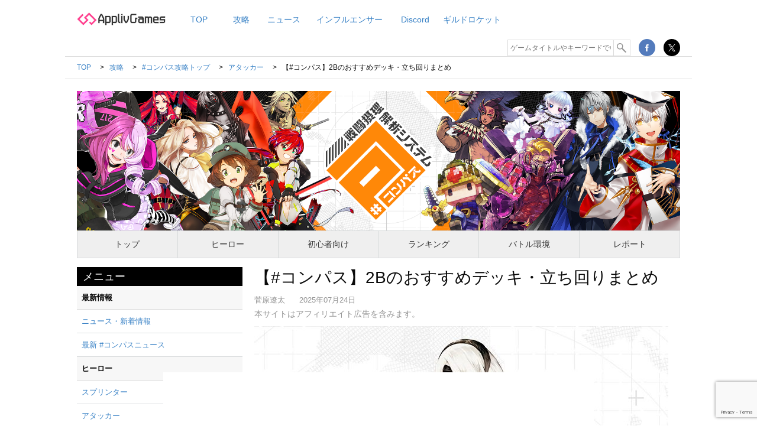

--- FILE ---
content_type: text/html; charset=UTF-8
request_url: https://games.app-liv.jp/archives/517139
body_size: 294175
content:
<!DOCTYPE html>
<html lang="ja">

<head>
	<meta charset="UTF-8">
	<link rel="shortcut icon" href="/images/common/favicon.ico">
	<link href="https://fonts.googleapis.com/css?family=Roboto:300" rel="stylesheet" type="text/css">
			<meta name="viewport" content="width=1230, maximum-scale=1.0, user-scalable=yes">
	
	
	<!-- OGP and Twitter Card -->
	<meta property="og:site_name" content="Appliv Games">
	<meta name="twitter:card" content="summary_large_image">
	<meta name="twitter:site" content="@ApplivGames">

		<meta name="description" content="『#コンパス』に67人目となるヒーローとして参戦するのは、『NieR：Automata（ニーア オートマタ）』コラボ限定ヒーローの「2B（正式名称：ヨルハ二号B型）」。全体的にスペックが高いアタッカーで、ポッドによる3種の武装支援を受けられるのが特徴だ。本記事では、2Bの特徴やおすすめデッキなどをまとめて紹介していく。">
	<meta property="og:title" content="【#コンパス】2Bのおすすめデッキ・立ち回りまとめ">
	<meta property="og:description" content="『#コンパス』に67人目となるヒーローとして参戦するのは、『NieR：Automata（ニーア オートマタ）』コラボ限定ヒーローの「2B（正式名称：ヨルハ二号B型）」。全体的にスペックが高いアタッカーで、ポッドによる3種の武装支援を受けられるのが特徴だ。本記事では、2Bの特徴やおすすめデッキなどをまとめて紹介していく。">
	<meta property="og:url" content="https://games.app-liv.jp/archives/517139">
	<meta property="og:type" content="article">

		<meta property="og:image" content="https://games.app-liv.jp/images/articles/2022/06/gd_517139_-25.jpg">
	
	<script>
		dataLayer = [{
			"post_type": "post",
			"category": "攻略",
			"sub_category": "アタッカー",
			"game_title": "#コンパス攻略",
			"writer": "菅原遼太",
			"PR_flg":"true"
		}];
	</script>


		<meta name='robots' content='max-image-preview:large' />
<link rel='dns-prefetch' href='//fonts.googleapis.com' />
<link rel="alternate" type="application/rss+xml" title="Appliv Games &raquo; 【#コンパス】2Bのおすすめデッキ・立ち回りまとめ のコメントのフィード" href="https://games.app-liv.jp/archives/517139/feed" />
<link rel='stylesheet' id='wp-block-library-css' href='https://games.app-liv.jp/wp-includes/css/dist/block-library/style.min.css?ver=6.5.7' type='text/css' media='all' />
<style id='classic-theme-styles-inline-css' type='text/css'>
/*! This file is auto-generated */
.wp-block-button__link{color:#fff;background-color:#32373c;border-radius:9999px;box-shadow:none;text-decoration:none;padding:calc(.667em + 2px) calc(1.333em + 2px);font-size:1.125em}.wp-block-file__button{background:#32373c;color:#fff;text-decoration:none}
</style>
<style id='global-styles-inline-css' type='text/css'>
body{--wp--preset--color--black: #000000;--wp--preset--color--cyan-bluish-gray: #abb8c3;--wp--preset--color--white: #ffffff;--wp--preset--color--pale-pink: #f78da7;--wp--preset--color--vivid-red: #cf2e2e;--wp--preset--color--luminous-vivid-orange: #ff6900;--wp--preset--color--luminous-vivid-amber: #fcb900;--wp--preset--color--light-green-cyan: #7bdcb5;--wp--preset--color--vivid-green-cyan: #00d084;--wp--preset--color--pale-cyan-blue: #8ed1fc;--wp--preset--color--vivid-cyan-blue: #0693e3;--wp--preset--color--vivid-purple: #9b51e0;--wp--preset--gradient--vivid-cyan-blue-to-vivid-purple: linear-gradient(135deg,rgba(6,147,227,1) 0%,rgb(155,81,224) 100%);--wp--preset--gradient--light-green-cyan-to-vivid-green-cyan: linear-gradient(135deg,rgb(122,220,180) 0%,rgb(0,208,130) 100%);--wp--preset--gradient--luminous-vivid-amber-to-luminous-vivid-orange: linear-gradient(135deg,rgba(252,185,0,1) 0%,rgba(255,105,0,1) 100%);--wp--preset--gradient--luminous-vivid-orange-to-vivid-red: linear-gradient(135deg,rgba(255,105,0,1) 0%,rgb(207,46,46) 100%);--wp--preset--gradient--very-light-gray-to-cyan-bluish-gray: linear-gradient(135deg,rgb(238,238,238) 0%,rgb(169,184,195) 100%);--wp--preset--gradient--cool-to-warm-spectrum: linear-gradient(135deg,rgb(74,234,220) 0%,rgb(151,120,209) 20%,rgb(207,42,186) 40%,rgb(238,44,130) 60%,rgb(251,105,98) 80%,rgb(254,248,76) 100%);--wp--preset--gradient--blush-light-purple: linear-gradient(135deg,rgb(255,206,236) 0%,rgb(152,150,240) 100%);--wp--preset--gradient--blush-bordeaux: linear-gradient(135deg,rgb(254,205,165) 0%,rgb(254,45,45) 50%,rgb(107,0,62) 100%);--wp--preset--gradient--luminous-dusk: linear-gradient(135deg,rgb(255,203,112) 0%,rgb(199,81,192) 50%,rgb(65,88,208) 100%);--wp--preset--gradient--pale-ocean: linear-gradient(135deg,rgb(255,245,203) 0%,rgb(182,227,212) 50%,rgb(51,167,181) 100%);--wp--preset--gradient--electric-grass: linear-gradient(135deg,rgb(202,248,128) 0%,rgb(113,206,126) 100%);--wp--preset--gradient--midnight: linear-gradient(135deg,rgb(2,3,129) 0%,rgb(40,116,252) 100%);--wp--preset--font-size--small: 13px;--wp--preset--font-size--medium: 20px;--wp--preset--font-size--large: 36px;--wp--preset--font-size--x-large: 42px;--wp--preset--spacing--20: 0.44rem;--wp--preset--spacing--30: 0.67rem;--wp--preset--spacing--40: 1rem;--wp--preset--spacing--50: 1.5rem;--wp--preset--spacing--60: 2.25rem;--wp--preset--spacing--70: 3.38rem;--wp--preset--spacing--80: 5.06rem;--wp--preset--shadow--natural: 6px 6px 9px rgba(0, 0, 0, 0.2);--wp--preset--shadow--deep: 12px 12px 50px rgba(0, 0, 0, 0.4);--wp--preset--shadow--sharp: 6px 6px 0px rgba(0, 0, 0, 0.2);--wp--preset--shadow--outlined: 6px 6px 0px -3px rgba(255, 255, 255, 1), 6px 6px rgba(0, 0, 0, 1);--wp--preset--shadow--crisp: 6px 6px 0px rgba(0, 0, 0, 1);}:where(.is-layout-flex){gap: 0.5em;}:where(.is-layout-grid){gap: 0.5em;}body .is-layout-flex{display: flex;}body .is-layout-flex{flex-wrap: wrap;align-items: center;}body .is-layout-flex > *{margin: 0;}body .is-layout-grid{display: grid;}body .is-layout-grid > *{margin: 0;}:where(.wp-block-columns.is-layout-flex){gap: 2em;}:where(.wp-block-columns.is-layout-grid){gap: 2em;}:where(.wp-block-post-template.is-layout-flex){gap: 1.25em;}:where(.wp-block-post-template.is-layout-grid){gap: 1.25em;}.has-black-color{color: var(--wp--preset--color--black) !important;}.has-cyan-bluish-gray-color{color: var(--wp--preset--color--cyan-bluish-gray) !important;}.has-white-color{color: var(--wp--preset--color--white) !important;}.has-pale-pink-color{color: var(--wp--preset--color--pale-pink) !important;}.has-vivid-red-color{color: var(--wp--preset--color--vivid-red) !important;}.has-luminous-vivid-orange-color{color: var(--wp--preset--color--luminous-vivid-orange) !important;}.has-luminous-vivid-amber-color{color: var(--wp--preset--color--luminous-vivid-amber) !important;}.has-light-green-cyan-color{color: var(--wp--preset--color--light-green-cyan) !important;}.has-vivid-green-cyan-color{color: var(--wp--preset--color--vivid-green-cyan) !important;}.has-pale-cyan-blue-color{color: var(--wp--preset--color--pale-cyan-blue) !important;}.has-vivid-cyan-blue-color{color: var(--wp--preset--color--vivid-cyan-blue) !important;}.has-vivid-purple-color{color: var(--wp--preset--color--vivid-purple) !important;}.has-black-background-color{background-color: var(--wp--preset--color--black) !important;}.has-cyan-bluish-gray-background-color{background-color: var(--wp--preset--color--cyan-bluish-gray) !important;}.has-white-background-color{background-color: var(--wp--preset--color--white) !important;}.has-pale-pink-background-color{background-color: var(--wp--preset--color--pale-pink) !important;}.has-vivid-red-background-color{background-color: var(--wp--preset--color--vivid-red) !important;}.has-luminous-vivid-orange-background-color{background-color: var(--wp--preset--color--luminous-vivid-orange) !important;}.has-luminous-vivid-amber-background-color{background-color: var(--wp--preset--color--luminous-vivid-amber) !important;}.has-light-green-cyan-background-color{background-color: var(--wp--preset--color--light-green-cyan) !important;}.has-vivid-green-cyan-background-color{background-color: var(--wp--preset--color--vivid-green-cyan) !important;}.has-pale-cyan-blue-background-color{background-color: var(--wp--preset--color--pale-cyan-blue) !important;}.has-vivid-cyan-blue-background-color{background-color: var(--wp--preset--color--vivid-cyan-blue) !important;}.has-vivid-purple-background-color{background-color: var(--wp--preset--color--vivid-purple) !important;}.has-black-border-color{border-color: var(--wp--preset--color--black) !important;}.has-cyan-bluish-gray-border-color{border-color: var(--wp--preset--color--cyan-bluish-gray) !important;}.has-white-border-color{border-color: var(--wp--preset--color--white) !important;}.has-pale-pink-border-color{border-color: var(--wp--preset--color--pale-pink) !important;}.has-vivid-red-border-color{border-color: var(--wp--preset--color--vivid-red) !important;}.has-luminous-vivid-orange-border-color{border-color: var(--wp--preset--color--luminous-vivid-orange) !important;}.has-luminous-vivid-amber-border-color{border-color: var(--wp--preset--color--luminous-vivid-amber) !important;}.has-light-green-cyan-border-color{border-color: var(--wp--preset--color--light-green-cyan) !important;}.has-vivid-green-cyan-border-color{border-color: var(--wp--preset--color--vivid-green-cyan) !important;}.has-pale-cyan-blue-border-color{border-color: var(--wp--preset--color--pale-cyan-blue) !important;}.has-vivid-cyan-blue-border-color{border-color: var(--wp--preset--color--vivid-cyan-blue) !important;}.has-vivid-purple-border-color{border-color: var(--wp--preset--color--vivid-purple) !important;}.has-vivid-cyan-blue-to-vivid-purple-gradient-background{background: var(--wp--preset--gradient--vivid-cyan-blue-to-vivid-purple) !important;}.has-light-green-cyan-to-vivid-green-cyan-gradient-background{background: var(--wp--preset--gradient--light-green-cyan-to-vivid-green-cyan) !important;}.has-luminous-vivid-amber-to-luminous-vivid-orange-gradient-background{background: var(--wp--preset--gradient--luminous-vivid-amber-to-luminous-vivid-orange) !important;}.has-luminous-vivid-orange-to-vivid-red-gradient-background{background: var(--wp--preset--gradient--luminous-vivid-orange-to-vivid-red) !important;}.has-very-light-gray-to-cyan-bluish-gray-gradient-background{background: var(--wp--preset--gradient--very-light-gray-to-cyan-bluish-gray) !important;}.has-cool-to-warm-spectrum-gradient-background{background: var(--wp--preset--gradient--cool-to-warm-spectrum) !important;}.has-blush-light-purple-gradient-background{background: var(--wp--preset--gradient--blush-light-purple) !important;}.has-blush-bordeaux-gradient-background{background: var(--wp--preset--gradient--blush-bordeaux) !important;}.has-luminous-dusk-gradient-background{background: var(--wp--preset--gradient--luminous-dusk) !important;}.has-pale-ocean-gradient-background{background: var(--wp--preset--gradient--pale-ocean) !important;}.has-electric-grass-gradient-background{background: var(--wp--preset--gradient--electric-grass) !important;}.has-midnight-gradient-background{background: var(--wp--preset--gradient--midnight) !important;}.has-small-font-size{font-size: var(--wp--preset--font-size--small) !important;}.has-medium-font-size{font-size: var(--wp--preset--font-size--medium) !important;}.has-large-font-size{font-size: var(--wp--preset--font-size--large) !important;}.has-x-large-font-size{font-size: var(--wp--preset--font-size--x-large) !important;}
.wp-block-navigation a:where(:not(.wp-element-button)){color: inherit;}
:where(.wp-block-post-template.is-layout-flex){gap: 1.25em;}:where(.wp-block-post-template.is-layout-grid){gap: 1.25em;}
:where(.wp-block-columns.is-layout-flex){gap: 2em;}:where(.wp-block-columns.is-layout-grid){gap: 2em;}
.wp-block-pullquote{font-size: 1.5em;line-height: 1.6;}
</style>
<link rel='stylesheet' id='contact-form-7-css' href='https://games.app-liv.jp/wp-content/plugins/contact-form-7/includes/css/styles.css?ver=5.9.3' type='text/css' media='all' />
<link rel='stylesheet' id='font_roboto-css' href='//fonts.googleapis.com/css?family=Roboto%3A300%2C500&#038;ver=6.5.7' type='text/css' media='all' />
<link rel='stylesheet' id='gamedeets-style-header-css' href='https://games.app-liv.jp/css/header_pc.css?ver=1695624350' type='text/css' media='all' />
<link rel='stylesheet' id='gamedeets-style-footer-css' href='https://games.app-liv.jp/css/footer_pc.css?ver=1695624350' type='text/css' media='all' />
<link rel='stylesheet' id='gamedeets-style-core-css' href='https://games.app-liv.jp/css/core-style_pc.css?ver=1695624350' type='text/css' media='all' />
<link rel='stylesheet' id='tablepress-default-css' href='https://games.app-liv.jp/wp-content/tablepress-combined.min.css?ver=21' type='text/css' media='all' />
<script type="text/javascript" src="//ajax.googleapis.com/ajax/libs/jquery/1.11.2/jquery.min.js?ver=6.5.7" id="jquery-js"></script>
<script type="text/javascript" src="https://games.app-liv.jp/js/slick.min.js?ver=6.5.7" id="slick-js"></script>
<script type="text/javascript" src="https://games.app-liv.jp/js/jquery.colorbox-min.js?ver=6.5.7" id="colorbox-js"></script>
<script type="text/javascript" src="https://games.app-liv.jp/js/jquery.matchHeight-min.js?ver=6.5.7" id="matchHeight-js"></script>
<script type="text/javascript" src="https://games.app-liv.jp/js/script_pc.js?ver=1695624350" id="script_pc-js"></script>
<link rel="https://api.w.org/" href="https://games.app-liv.jp/wp-json/" /><link rel="alternate" type="application/json" href="https://games.app-liv.jp/wp-json/wp/v2/posts/517139" /><link rel="EditURI" type="application/rsd+xml" title="RSD" href="https://games.app-liv.jp/xmlrpc.php?rsd" />
<link rel="canonical" href="https://games.app-liv.jp/archives/517139" />
<link rel='shortlink' href='https://games.app-liv.jp/?p=517139' />
<link rel="alternate" type="application/json+oembed" href="https://games.app-liv.jp/wp-json/oembed/1.0/embed?url=https%3A%2F%2Fgames.app-liv.jp%2Farchives%2F517139" />
<link rel="alternate" type="text/xml+oembed" href="https://games.app-liv.jp/wp-json/oembed/1.0/embed?url=https%3A%2F%2Fgames.app-liv.jp%2Farchives%2F517139&#038;format=xml" />
<title>【#コンパス】2Bのおすすめデッキ・立ち回りまとめ | Appliv Games</title>		<style type="text/css" id="wp-custom-css">
			.youtube {
position: relative;
padding-bottom: 56.25%;
height: 0;
overflow: hidden;
}
.youtube iframe {
position: absolute;
top: 0;
left: 0;
width: 100%;
height: 100%;
}		</style>
			  <meta name="fb:pages" content="1560205867535121">

	<!-- Ads by Google // -->
	<script async src="//pagead2.googlesyndication.com/pagead/js/adsbygoogle.js"></script>
	<!-- // Ads by Google -->

	<!--ガチャ-->
	<link rel="stylesheet" href="/gacha/css/gacha.css?">
	<script src="https://cdnjs.cloudflare.com/ajax/libs/js-cookie/2.2.0/js.cookie.min.js"></script>
	<script src="/gacha/js/gacha.js?"></script>
	    </head>

		<body class="post-template-default single single-post postid-517139 single-format-standard">
			<!-- Google Tag Manager -->
<noscript><iframe src="//www.googletagmanager.com/ns.html?id=GTM-5W4HC9"
height="0" width="0" style="display:none;visibility:hidden"></iframe></noscript>
<script>(function(w,d,s,l,i){w[l]=w[l]||[];w[l].push({'gtm.start':
new Date().getTime(),event:'gtm.js'});var f=d.getElementsByTagName(s)[0],
j=d.createElement(s),dl=l!='dataLayer'?'&l='+l:'';j.async=true;j.src=
'//www.googletagmanager.com/gtm.js?id='+i+dl;f.parentNode.insertBefore(j,f);
})(window,document,'script','dataLayer','GTM-5W4HC9');</script>
<!-- End Google Tag Manager -->



	<!-- Load Facebook SDK for JavaScript -->
	<div id="fb-root"></div>
	<script>
		(function(d, s, id) {
			var js, fjs = d.getElementsByTagName(s)[0];
			if (d.getElementById(id)) return;
			js = d.createElement(s);
			js.id = id;
			js.async = true;
			js.src = "//connect.facebook.net/ja_JP/sdk.js#xfbml=1&version=v2.6";
			fjs.parentNode.insertBefore(js, fjs);
		}(document, 'script', 'facebook-jssdk'));
	</script>

				<header class="header">
		<div class="wrapper">
			<div class="header_lower">
				<div class="clearfix">
					<h1 class="logo"><a href="/"><img src="/images/common/logo.svg" alt="Appliv Games"></a></h1>
					<nav class="nav_main">
						<ul class="clearfix">
							<li>
								<a href="/">TOP</a>
							</li>
							                                                        
	<li class="cat-item cat-item-4 current-cat-ancestor"><a href="https://games.app-liv.jp/archives/category/strategyguide">攻略</a>
</li>
	<li class="cat-item cat-item-76"><a href="https://games.app-liv.jp/archives/category/news">ニュース</a>
</li>
	<li class="cat-item cat-item-4720" style="width: 150px;" ><a href="https://games.app-liv.jp/archives/category/influencer">インフルエンサー</a>
</li>	<li class="cat-item cat-item-4713"><a href="https://games.app-liv.jp/archives/category/discord">Discord</a>
</li>              <li style="width: 120px;"><a href="/guild-rocket">ギルドロケット</a></li>
						</ul>
					</nav>
					<nav class="nav_sub">
						<ul>
							<li class="form">
								<form method="get" action="https://games.app-liv.jp">
									<input type="text" name="s" placeholder="ゲームタイトルやキーワードで検索" value="">
									<button type="submit" id="searchsubmit" value="Search"><img src="/images/common/icon_search.svg" alt="検索">
									</button>
								</form>
							</li>
							<li class="bnr_social facebook">
								<a href="https://www.facebook.com/applivgames" target="_blank"><img src="/images/common/icon_facebook.svg" alt="Facebook">
								</a>
							</li>
							<li class="bnr_social">
								<a href="https://twitter.com/ApplivGames" target="_blank"><img src="/images/common/icon_twitter.svg" alt="X（旧Twitter）">
								</a>
							</li>
						</ul>
					</nav>
				</div>
			</div>
		</div>
	</header>
			<main class="special">
	<div class="wrapper clearfix">
		<div class="group_header">
			<ul vocab="https://schema.org/" typeof="BreadcrumbList" class="breadclumb">
				<li property="itemListElement" typeof="ListItem">
                    <a href="/" property="item" typeof="WebPage">
                        <span property="name">TOP</span></a>
                    <meta property="position" content="1">
                </li>
								<li property="itemListElement" typeof="ListItem">
                    <a href="https://games.app-liv.jp/archives/category/strategyguide" property="item" typeof="WebPage">
                        <span property="name">攻略</span></a>
                    <meta property="position" content="2">
                </li>
								<li property="itemListElement" typeof="ListItem">
                    <a href="https://games.app-liv.jp/archives/category/strategyguide/compass" property="item" typeof="WebPage">
                        <span property="name">#コンパス攻略トップ</span></a>
                    <meta property="position" content="3">
                </li>
								<li property="itemListElement" typeof="ListItem">
                    <a href="https://games.app-liv.jp/archives/category/strategyguide/compass/compass-attacker" property="item" typeof="WebPage">
                        <span property="name">アタッカー</span></a>
                    <meta property="position" content="4">
                </li>
								<li itemprop="title">【#コンパス】2Bのおすすめデッキ・立ち回りまとめ</li>
			</ul>
		</div>

		<h1 class="title">
	<a href="https://games.app-liv.jp/archives/category/strategyguide/compass">
				<img src="https://games.app-liv.jp/images/articles/2019/03/gd__.png" alt="#コンパス攻略">
			</a>
</h1>
<nav class="special_menu">
	<ul>
			<li>
			<a href="https://games.app-liv.jp/archives/category/strategyguide/compass">トップ</a>
		</li>
			<li>
			<a href="/archives/394550#hero">ヒーロー</a>
		</li>
			<li>
			<a href="/archives/497526">初心者向け</a>
		</li>
			<li>
			<a href="/archives/category/strategyguide/comapss-ranking">ランキング</a>
		</li>
			<li>
			<a href="/archives/567562">バトル環境</a>
		</li>
			<li>
			<a href="/archives/567075">レポート</a>
		</li>
		</ul>
</nav>

		<div class="special_column">
			<div class="special_main">
				<article class="article">
		<h1 class="headline">【#コンパス】2Bのおすすめデッキ・立ち回りまとめ</h1>
	<ul class="info clearfix">
				<li class="author">
			<a href="https://games.app-liv.jp/archives/writers/%e8%8f%85%e5%8e%9f%e9%81%bc%e5%a4%aa">菅原遼太</a>
		</li>
				<li data-pubdate="1753336808" class="date_relative">
			2025年07月24日		</li>
			</ul>
    <p class="headline-article-info">本サイトはアフィリエイト広告を含みます。</p>
	<div class="headline-thumbnail">
		<img src="https://games.app-liv.jp/wp-content/plugins/lazy-load/images/1x1.trans.gif" data-lazy-src="https://games.app-liv.jp/images/articles/2022/06/gd_517139_-25.jpg" width="700" height="370" class="attachment-article-thumbnail size-article-thumbnail wp-post-image" alt decoding="async" fetchpriority="high"><noscript><img width="700" height="370" src="https://games.app-liv.jp/images/articles/2022/06/gd_517139_-25.jpg" class="attachment-article-thumbnail size-article-thumbnail wp-post-image" alt="" decoding="async" fetchpriority="high" /></noscript>	</div>
        <aside class="adsbygoogle_area">
        <!-- ApplivGames_PC_タイトル下 -->
        <ins class="adsbygoogle"
             style="display:block"
             data-ad-client="ca-pub-1344672122301216"
             data-ad-slot="7055420092"
             data-ad-format="auto"
             data-full-width-responsive="true"></ins>
        <script>
            (adsbygoogle = window.adsbygoogle || []).push({});
        </script>
    </aside>
    		<p class="lead">
		『#コンパス』に67人目となるヒーローとして参戦するのは、『NieR：Automata（ニーア オートマタ）』コラボ限定ヒーローの「2B（正式名称：ヨルハ二号B型）」。全体的にスペックが高いアタッカーで、ポッドによる3種の武装支援を受けられるのが特徴だ。本記事では、2Bの特徴やおすすめデッキなどをまとめて紹介していく。	</p>
		<ul class="info clearfix">
		<li class="share">
			<ul>
  <li class="hatebu">
    <a href="https://b.hatena.ne.jp/entry/https://games.app-liv.jp/archives/517139" class="hatena-bookmark-button" data-hatena-bookmark-layout="basic-label-counter" data-hatena-bookmark-lang="ja" data-hatena-bookmark-width="140" data-hatena-bookmark-height="20" title="このエントリーをはてなブックマークに追加"><img src="https://b.st-hatena.com/images/entry-button/button-only@2x.png" alt="このエントリーをはてなブックマークに追加" width="20" height="20" style="border: none;" /></a>

  </li>
  <li class="pocket">
    <a data-pocket-label="pocket" data-pocket-count="horizontal" class="pocket-btn" data-lang="ja"></a>
  </li>
</ul>

		</li>
	</ul>
		<div class="post">
		
<table id="tablepress-3954" class="tablepress tablepress-id-3954">
<thead>
<tr class="row-1 odd">
	<th colspan="2" class="column-1"><p style="text-align: center;"><strong>1/8-1/11版！</strong></p></th>
</tr>
</thead>
<tbody class="row-hover">
<tr class="row-2 even">
	<td colspan="2" class="column-1"><center><a href="https://games.app-liv.jp/archives/567075" rel="noopener" target="_blank"><img src="https://games.app-liv.jp/wp-content/plugins/lazy-load/images/1x1.trans.gif" data-lazy-src="https://games.app-liv.jp/images/articles/2026/01/gd__-9.jpg" decoding="async" alt width="200" height="105" class="alignnone size-full wp-image-581121" title="" alt="【#コンパス】2Bのおすすめデッキ・立ち回りまとめ" /><noscript><img decoding="async" src="https://games.app-liv.jp/images/articles/2026/01/gd__-9.jpg" alt="【#コンパス】2Bのおすすめデッキ・立ち回りまとめ" width="200" height="105" class="alignnone size-full wp-image-581121" title="" /></noscript><br />
<span style="font-size: 8pt;">全ヒーロー使用率＆勝率ランキング</span></a></center></td>
</tr>
<tr class="row-3 odd">
	<td colspan="2" class="column-1"><p style="text-align: center;"><strong>新ヒーロー追加！12/25のヒーローバランス調整にも対応!!</strong></p></td>
</tr>
<tr class="row-4 even">
	<td class="column-1"><center><a href="https://games.app-liv.jp/archives/236154" rel="noopener" target="_blank"><img src="https://games.app-liv.jp/wp-content/plugins/lazy-load/images/1x1.trans.gif" data-lazy-src="https://games.app-liv.jp/images/articles/2026/01/gd__.jpg" decoding="async" alt width="200" height="105" class="alignnone size-full wp-image-580602" title="" alt="【#コンパス】2Bのおすすめデッキ・立ち回りまとめ" /><noscript><img decoding="async" src="https://games.app-liv.jp/images/articles/2026/01/gd__.jpg" alt="【#コンパス】2Bのおすすめデッキ・立ち回りまとめ" width="200" height="105" class="alignnone size-full wp-image-580602" title="" /></noscript><br />
<span style="font-size: 8pt;">ヒーローデータランキング</a></center></td><td class="column-2"><center><a href="https://games.app-liv.jp/archives/396474" rel="noopener" target="_blank"><img src="https://games.app-liv.jp/wp-content/plugins/lazy-load/images/1x1.trans.gif" data-lazy-src="https://games.app-liv.jp/images/articles/2024/08/gd__-35.jpg" loading="lazy" decoding="async" alt width="200" height="105" class="alignnone size-full wp-image-557557" title="" alt="【#コンパス】2Bのおすすめデッキ・立ち回りまとめ" /><noscript><img loading="lazy" decoding="async" src="https://games.app-liv.jp/images/articles/2024/08/gd__-35.jpg" alt="【#コンパス】2Bのおすすめデッキ・立ち回りまとめ" width="200" height="105" class="alignnone size-full wp-image-557557" title="" /></noscript><br />
<span style="font-size: 8pt;">攻撃カード速度ランキング</span></a></center></td>
</tr>
<tr class="row-5 odd">
	<td class="column-1"><p style="text-align: center;"><strong>1月シーズン開催！</strong></p></td><td class="column-2"><p style="text-align: center;"><strong>シーズンデビュー者必見！</strong></p></td>
</tr>
<tr class="row-6 even">
	<td class="column-1"><center><a href="https://games.app-liv.jp/archives/580633" rel="noopener" target="_blank"><img src="https://games.app-liv.jp/wp-content/plugins/lazy-load/images/1x1.trans.gif" data-lazy-src="https://games.app-liv.jp/images/articles/2026/01/gd__-1.jpg" loading="lazy" decoding="async" alt width="200" height="105" class="alignnone size-full wp-image-580837" title="" alt="【#コンパス】2Bのおすすめデッキ・立ち回りまとめ" /><noscript><img loading="lazy" decoding="async" src="https://games.app-liv.jp/images/articles/2026/01/gd__-1.jpg" alt="【#コンパス】2Bのおすすめデッキ・立ち回りまとめ" width="200" height="105" class="alignnone size-full wp-image-580837" title="" /></noscript><br />
<span style="font-size: 8pt;">11月シーズン振り返り</span></a></center></a></td><td class="column-2"><center><a href="https://games.app-liv.jp/archives/417995" rel="noopener" target="_blank"><img src="https://games.app-liv.jp/wp-content/plugins/lazy-load/images/1x1.trans.gif" data-lazy-src="https://games.app-liv.jp/images/articles/2024/04/gd__-2.jpg" loading="lazy" decoding="async" alt width="200" height="105" class="alignnone size-full wp-image-548991" title="" alt="【#コンパス】2Bのおすすめデッキ・立ち回りまとめ" /><noscript><img loading="lazy" decoding="async" src="https://games.app-liv.jp/images/articles/2024/04/gd__-2.jpg" alt="【#コンパス】2Bのおすすめデッキ・立ち回りまとめ" width="200" height="105" class="alignnone size-full wp-image-548991" title="" /></noscript><br />
<span style="font-size: 8pt;">シーズン魅力まとめ</span></a></center></td>
</tr>
</tbody>
</table>
<!-- #tablepress-3954 from cache -->
<ol class="index">
<li><strong><a href="#link01">ステータス</a></strong></li>
<li><strong><a href="#link12">おすすめデッキ【ランクS1以上】</a></strong>
<ul>
<li><strong><a href="#link17">直近シーズンのカード使用率ランキング（S5〜S9）</a></strong></li>
</ul>
</li>
<li><strong><a href="#link11">おすすめデッキ【ランクF～A】</a></strong>
<ul>
<li><strong><a href="#link18">ポイント獲得ミッションで交換したいカード</a></strong></li>
</ul>
</li>
<li><strong><a href="#link10">おすすめ攻撃カード</a></strong></li>
<li><strong><a href="#link13">おすすめメダル</a></strong></li>
<li><strong><a href="#link15">通常攻撃</a></strong></li>
<li><strong><a href="#link02">ヒーローアクション</a></strong></li>
<li><strong><a href="#link03">ヒーロースキル</a></strong></li>
<li><strong><a href="#link04">アビリティ</a></strong></li>
<li><strong><a href="#link05">基本的な立ち回り方</a></strong>
<ul>
<li><strong><a href="#link06">【開幕】HAでスタートダッシュ！自陣2番目のポータルキーorC地点に向かおう</a></strong></li>
<li><strong><a href="#link07">【アビリティ】状況に合わせて切り替えよう</a></strong></li>
<li><a href="#HA"><strong>【HA】追撃手段からポータルキー防衛手段にも！</strong></a></li>
<li><strong><a href="#link08">【HS】あらゆる攻撃へのカウンターに活かそう！</a></strong></li>
</ul>
</li>
<li><strong><a href="#link14">コスチュームバリエーション</a></strong></li>
<li><strong><a href="#link16">コラボ紹介PV</a></strong></li>
</ol>
<div class="ad-block"><!-- ApplivGames_PC_記事_1 --><ins class="adsbygoogle" style="display:block" data-ad-client="ca-pub-1344672122301216" data-ad-slot="2791026169" data-ad-format="auto" data-full-width-responsive="true"></ins><script>(adsbygoogle = window.adsbygoogle || []).push({});</script></div>
<h2 id="link01">2B（トゥービー）の基本ステータス</h2>
<div id='gallery-1' class='gallery galleryid-517139 gallery-columns-1 gallery-size-large'><dl class='gallery-item'>
			<dt class='gallery-icon landscape'>
				<a href='https://games.app-liv.jp/images/articles/2025/07/gd_573256_-e1752048850747.jpeg'><img src="https://games.app-liv.jp/wp-content/plugins/lazy-load/images/1x1.trans.gif" data-lazy-src="https://games.app-liv.jp/images/articles/2025/07/gd_573256_-e1752048850747.jpeg" loading="lazy" decoding="async" width="800" height="505" class="attachment-large size-large" a title="" alt="【#コンパス】2Bのおすすめデッキ・立ち回りまとめ" /><noscript><img loading="lazy" decoding="async" width="800" height="505" src="https://games.app-liv.jp/images/articles/2025/07/gd_573256_-e1752048850747.jpeg" class="attachment-large size-large" alt="【#コンパス】2Bのおすすめデッキ・立ち回りまとめ"  title="" /></noscript></a>
			</dt></dl><br style="clear: both" />
		</div>

<table class="tablepress tinymce-table">
<tbody>
<tr>
<td style="background-color: #000000; width: 280px; text-align: center;"><span style="color: #ffffff;"><strong>ヒーロー名<br />
</strong></span></td>
<td style="width: 55%; vertical-align: middle;">2B</td>
</tr>
<tr>
<td style="background-color: #000000; width: 280px; text-align: center;"><span style="color: #ffffff;"><strong>攻撃倍率</strong></span></td>
<td style="width: 55%; vertical-align: middle;">1.35</td>
</tr>
<tr>
<td style="background-color: #000000; width: 280px; text-align: center;"><span style="color: #ffffff;"><strong>防御倍率</strong></span></td>
<td style="width: 55%; vertical-align: middle;">1.35</td>
</tr>
<tr>
<td style="background-color: #000000; width: 280px; text-align: center;"><span style="color: #ffffff;"><strong>体力倍率</strong></span></td>
<td style="width: 55%; vertical-align: middle;">0.85</td>
</tr>
<tr>
<td style="background-color: #000000; width: 280px; text-align: center; vertical-align: middle;"><span style="color: #ffffff;"><strong><a style="color: #ffffff;" href="https://games.app-liv.jp/compass/archives/236154#link04" target="_blank" rel="noopener">移動速度</a></strong></span></td>
<td style="width: 55%; vertical-align: middle;">鏡音リン、猫宮【AR】、岡部、ライザ、ロックマン、シノン、ーペルリニエとほぼ同じ速度</td>
</tr>
<tr>
<td style="background-color: #000000; width: 280px; text-align: center;"><span style="color: #ffffff;"><strong><a style="color: #ffffff;" href="https://games.app-liv.jp/compass/archives/236154#link03" target="_blank" rel="noopener">通常攻撃射程</a></strong></span></td>
<td style="width: 55%; vertical-align: middle;">約2.0マス</td>
</tr>
<tr>
<td style="background-color: #000000; width: 280px; text-align: center;"><span style="color: #ffffff;"><strong><a style="color: #ffffff;" href="https://games.app-liv.jp/archives/396474" target="_blank" rel="noopener">得意攻撃カード</a></strong></span></td>
<td style="width: 55%; vertical-align: middle;">【近】【連】</td>
</tr>
</tbody>
</table>
<div id='gallery-2' class='gallery galleryid-517139 gallery-columns-1 gallery-size-large'><dl class='gallery-item'>
			<dt class='gallery-icon landscape'>
				<a href='https://games.app-liv.jp/images/articles/2022/06/gd_516893_-1.jpg'><img src="https://games.app-liv.jp/wp-content/plugins/lazy-load/images/1x1.trans.gif" data-lazy-src="https://games.app-liv.jp/images/articles/2022/06/gd_516893_-1.jpg" loading="lazy" decoding="async" width="1036" height="225" class="attachment-large size-large" a title="" alt="【#コンパス】2Bのおすすめデッキ・立ち回りまとめ" /><noscript><img loading="lazy" decoding="async" width="1036" height="225" src="https://games.app-liv.jp/images/articles/2022/06/gd_516893_-1.jpg" class="attachment-large size-large" alt="【#コンパス】2Bのおすすめデッキ・立ち回りまとめ"  title="" /></noscript></a>
			</dt></dl><br style="clear: both" />
		</div>

<table class="tablepress tinymce-table">
<tbody>
<tr>
<td style="background-color: #000000; width: 280px; text-align: center; vertical-align: middle;"><span style="color: #ffffff;"><strong>テーマ曲</strong></span></td>
<td style="width: 55%; vertical-align: middle;">双極ノ悪夢</td>
</tr>
<tr>
<td style="background-color: #000000; width: 280px; text-align: center; vertical-align: middle;"><span style="color: #ffffff;"><strong>MUSIC</strong></span></td>
<td style="width: 55%; vertical-align: middle;">NieR:Automataより</td>
</tr>
<tr>
<td style="background-color: #000000; width: 280px; text-align: center; vertical-align: middle;"><span style="color: #ffffff;"><b>コラボタイトル</b></span></td>
<td style="width: 55%; vertical-align: middle;"><a href="https://www.jp.square-enix.com/nierautomata/" target="_blank" rel="noopener">NieR:Automata（ニーア オートマタ）</a></td>
</tr>
<tr>
<td style="background-color: #000000; width: 280px; text-align: center; vertical-align: middle;"><span style="color: #ffffff;"><strong>声優（2B）</strong></span></td>
<td style="width: 55%; vertical-align: middle;"><a href="https://twitter.com/YUI_STAFF" target="_blank" rel="noopener">石川由依</a></td>
</tr>
<tr>
<td style="background-color: #000000; width: 280px; text-align: center; vertical-align: middle;"><span style="color: #ffffff;"><strong>声優（Pod042）</strong></span></td>
<td style="width: 55%; vertical-align: middle;"><a href="https://twitter.com/__yasumoto__" target="_blank" rel="noopener">安元洋貴</a></td>
</tr>
<tr>
<td style="background-color: #000000; width: 280px; text-align: center; vertical-align: middle;"><span style="color: #ffffff;"><strong>実装日</strong></span></td>
<td style="width: 55%; vertical-align: middle;">2022年6月27日</td>
</tr>
</tbody>
</table>
<table class="tablepress tinymce-table" style="border-collapse: collapse; width: 100%; height: 188px;">
<tbody>
<tr style="height: 28px;">
<td style="width: 16.6667%; background-color: #000000; text-align: center; vertical-align: middle; height: 28px;" colspan="6"><strong><span style="color: #ffffff;">突進系HAを持つアタッカー</span></strong></td>
</tr>
<tr style="height: 76px;">
<td style="width: 16.6667%; text-align: center; vertical-align: middle; height: 76px;"><a href="https://games.app-liv.jp/archives/231602" target="_blank" rel="noopener"><img src="https://games.app-liv.jp/wp-content/plugins/lazy-load/images/1x1.trans.gif" data-lazy-src="https://games.app-liv.jp/images/articles/2018/10/gd__-27.jpg" loading="lazy" decoding="async" class="alignnone wp-image-382825 size-full" alt width="50" height="48" title="" alt="【#コンパス】2Bのおすすめデッキ・立ち回りまとめ" /><noscript><img loading="lazy" decoding="async" class="alignnone wp-image-382825 size-full" src="https://games.app-liv.jp/images/articles/2018/10/gd__-27.jpg" alt="【#コンパス】2Bのおすすめデッキ・立ち回りまとめ" width="50" height="48" title="" /></noscript></a><br />
<a href="https://games.app-liv.jp/archives/231602" target="_blank" rel="noopener">忠臣</a></td>
<td style="width: 16.6667%; text-align: center; vertical-align: middle; height: 76px;"><a href="https://games.app-liv.jp/archives/229147" target="_blank" rel="noopener"><img src="https://games.app-liv.jp/wp-content/plugins/lazy-load/images/1x1.trans.gif" data-lazy-src="https://games.app-liv.jp/images/articles/2018/10/gd__-33.jpg" loading="lazy" decoding="async" class="alignnone wp-image-382832 size-full" alt width="50" height="48" title="" alt="【#コンパス】2Bのおすすめデッキ・立ち回りまとめ" /><noscript><img loading="lazy" decoding="async" class="alignnone wp-image-382832 size-full" src="https://games.app-liv.jp/images/articles/2018/10/gd__-33.jpg" alt="【#コンパス】2Bのおすすめデッキ・立ち回りまとめ" width="50" height="48" title="" /></noscript></a><br />
<a href="https://games.app-liv.jp/archives/229147" target="_blank" rel="noopener">ソル</a></td>
<td style="width: 16.6667%; text-align: center; vertical-align: middle; height: 76px;"><a href="https://games.app-liv.jp/archives/337542" target="_blank" rel="noopener"><img src="https://games.app-liv.jp/wp-content/plugins/lazy-load/images/1x1.trans.gif" data-lazy-src="https://games.app-liv.jp/images/articles/2022/06/gd_516893_-59.jpg" loading="lazy" decoding="async" class="alignnone wp-image-517278 size-full" alt width="50" height="48" title="" alt="【#コンパス】2Bのおすすめデッキ・立ち回りまとめ" /><noscript><img loading="lazy" decoding="async" class="alignnone wp-image-517278 size-full" src="https://games.app-liv.jp/images/articles/2022/06/gd_516893_-59.jpg" alt="【#コンパス】2Bのおすすめデッキ・立ち回りまとめ" width="50" height="48" title="" /></noscript></a><br />
<a href="https://games.app-liv.jp/archives/337542" target="_blank" rel="noopener">カイ</a></td>
<td style="width: 16.6667%; text-align: center; vertical-align: middle; height: 76px;"><a href="https://games.app-liv.jp/archives/436927" target="_blank" rel="noopener"><img src="https://games.app-liv.jp/wp-content/plugins/lazy-load/images/1x1.trans.gif" data-lazy-src="https://games.app-liv.jp/images/articles/2019/12/gd__-8.jpg" loading="lazy" decoding="async" class="alignnone wp-image-437989 size-full" alt width="50" height="49" title="" alt="【#コンパス】2Bのおすすめデッキ・立ち回りまとめ" /><noscript><img loading="lazy" decoding="async" class="alignnone wp-image-437989 size-full" src="https://games.app-liv.jp/images/articles/2019/12/gd__-8.jpg" alt="【#コンパス】2Bのおすすめデッキ・立ち回りまとめ" width="50" height="49" title="" /></noscript></a><br />
<a href="https://games.app-liv.jp/archives/436927" target="_blank" rel="noopener">セイバー</a></td>
<td style="width: 16.6667%; text-align: center; vertical-align: middle; height: 76px;"><a href="https://games.app-liv.jp/archives/504989" target="_blank" rel="noopener"><img src="https://games.app-liv.jp/wp-content/plugins/lazy-load/images/1x1.trans.gif" data-lazy-src="https://games.app-liv.jp/images/articles/2021/12/gd__-7.jpg" loading="lazy" decoding="async" class="alignnone wp-image-505393 size-full" alt width="50" height="49" title="" alt="【#コンパス】2Bのおすすめデッキ・立ち回りまとめ" /><noscript><img loading="lazy" decoding="async" class="alignnone wp-image-505393 size-full" src="https://games.app-liv.jp/images/articles/2021/12/gd__-7.jpg" alt="【#コンパス】2Bのおすすめデッキ・立ち回りまとめ" width="50" height="49" title="" /></noscript></a><br />
<a href="https://games.app-liv.jp/archives/504989" target="_blank" rel="noopener">キリト</a></td>
<td style="width: 16.6667%; text-align: center; vertical-align: middle; height: 76px;"><a href="https://games.app-liv.jp/archives/510529" target="_blank" rel="noopener"><img src="https://games.app-liv.jp/wp-content/plugins/lazy-load/images/1x1.trans.gif" data-lazy-src="https://games.app-liv.jp/images/articles/2024/10/gd_559389_.jpg" loading="lazy" decoding="async" class="alignnone size-full wp-image-559394" alt width="50" height="49" title="" alt="【#コンパス】2Bのおすすめデッキ・立ち回りまとめ" /><noscript><img loading="lazy" decoding="async" class="alignnone size-full wp-image-559394" src="https://games.app-liv.jp/images/articles/2024/10/gd_559389_.jpg" alt="【#コンパス】2Bのおすすめデッキ・立ち回りまとめ" width="50" height="49" title="" /></noscript></a><br />
<a href="https://games.app-liv.jp/archives/510529" target="_blank" rel="noopener">ステリア</a></td>
</tr>
<tr style="height: 28px;">
<td style="width: 16.6667%; background-color: #000000; text-align: center; vertical-align: middle; height: 28px;" colspan="6"><strong><span style="color: #ffffff;">関連記事</span></strong></td>
</tr>
<tr style="height: 28px;">
<td style="width: 16.6667%; text-align: center; vertical-align: middle; height: 28px;" colspan="6"><a href="https://games.app-liv.jp/archives/516889" target="_blank" rel="noopener"><img src="https://games.app-liv.jp/wp-content/plugins/lazy-load/images/1x1.trans.gif" data-lazy-src="https://games.app-liv.jp/images/articles/2022/06/gd_516893_-55.jpg" loading="lazy" decoding="async" class="alignnone wp-image-517272 size-full" alt width="200" height="105" title="" alt="【#コンパス】2Bのおすすめデッキ・立ち回りまとめ" /><noscript><img loading="lazy" decoding="async" class="alignnone wp-image-517272 size-full" src="https://games.app-liv.jp/images/articles/2022/06/gd_516893_-55.jpg" alt="【#コンパス】2Bのおすすめデッキ・立ち回りまとめ" width="200" height="105" title="" /></noscript></a><br />
<a href="https://games.app-liv.jp/archives/516889" target="_blank" rel="noopener">コラボカード＆コスチュームまとめ</a></td>
</tr>
<tr style="height: 28px;">
<td style="width: 16.6667%; text-align: center; vertical-align: middle; height: 28px;" colspan="6"><a href="https://games.app-liv.jp/archives/394550#attacker" target="_blank" rel="noopener">その他アタッカーの立ち回り・おすすめデッキ</a></td>
</tr>
</tbody>
</table>
<h2 id="link12">2B（トゥービー）のおすすめデッキ【ランクS1以上】</h2>
<p>全恒常カードと『ニーア オートマタ』コラボカードを使った2Bのおすすめデッキを紹介。</p>
<p>【近】カードや【連】カードを中心に幅広いカードを扱える2Bだが、基本的にダメージは通常攻撃やHAで与えるのが主流。</p>
<p>そのため、デッキには火力補助となるカードや【防】カードへの対抗手段となるカードを採用するのが一般的だ。</p>
<h3>おかあさんカノーネ型</h3>
<div id='gallery-3' class='gallery galleryid-517139 gallery-columns-1 gallery-size-large'><dl class='gallery-item'>
			<dt class='gallery-icon landscape'>
				<a href='https://games.app-liv.jp/images/articles/2024/01/gd_543966_-1.jpg'><img src="https://games.app-liv.jp/wp-content/plugins/lazy-load/images/1x1.trans.gif" data-lazy-src="https://games.app-liv.jp/images/articles/2024/01/gd_543966_-1.jpg" loading="lazy" decoding="async" width="1000" height="341" class="attachment-large size-large" a title="" alt="【#コンパス】2Bのおすすめデッキ・立ち回りまとめ" /><noscript><img loading="lazy" decoding="async" width="1000" height="341" src="https://games.app-liv.jp/images/articles/2024/01/gd_543966_-1.jpg" class="attachment-large size-large" alt="【#コンパス】2Bのおすすめデッキ・立ち回りまとめ"  title="" /></noscript></a>
			</dt></dl><br style="clear: both" />
		</div>

<ul style="list-style-type: circle;">
<li><b>おかあさん だーいすき</b></li>
<li><strong>反導砲 カノーネ・ファイエル</strong></li>
<li><strong>ミナ＆ルナ＆レナのバーゲンセール戦争</strong></li>
<li><strong>全天首都防壁 Hum-Sphere LLIK</strong></li>
</ul>
<p>回復手段はポータルキー取得とポッドのリペアに頼り、攻撃に特化させたデッキ。</p>
<p>体力倍率も高くないことから、2Bに【癒】カードを搭載する優先度はかなり低めだ。</p>
<p>【防】カードの<span style="color: #008000;">全天</span>でガンナーなどからの攻撃を防ぎつつ、とっさに至近距離の攻撃を防ぎたいときは【返】カードの<span style="color: #008000;">バーゲンセール</span>を活用しよう。</p>
<p><span style="color: #008000;">バーゲンセール</span>は【防】カードでは防げない貫通攻撃やガードブレイク攻撃、状態異常などからも身を守れるのが強みだ。</p>
<p><span style="color: #008000;">おかあさん</span>を当てた敵にはガトリング攻撃やブレード攻撃のダメージが一気に入りやすくなる。たまらず【防】カードを使ってダメージを軽減してきた敵に対しては、<span style="color: #0000ff;">カノーネ</span>でガードブレイク攻撃を狙おう。</p>
<h3>マジカノ型</h3>
<div id='gallery-4' class='gallery galleryid-517139 gallery-columns-1 gallery-size-large'><dl class='gallery-item'>
			<dt class='gallery-icon landscape'>
				<a href='https://games.app-liv.jp/images/articles/2024/08/gd_556177_-1-e1723523981870.jpeg'><img src="https://games.app-liv.jp/wp-content/plugins/lazy-load/images/1x1.trans.gif" data-lazy-src="https://games.app-liv.jp/images/articles/2024/08/gd_556177_-1-1280x438.jpeg" loading="lazy" decoding="async" width="1280" height="438" class="attachment-large size-large" a title="" alt="【#コンパス】2Bのおすすめデッキ・立ち回りまとめ" /><noscript><img loading="lazy" decoding="async" width="1280" height="438" src="https://games.app-liv.jp/images/articles/2024/08/gd_556177_-1-1280x438.jpeg" class="attachment-large size-large" alt="【#コンパス】2Bのおすすめデッキ・立ち回りまとめ"  title="" /></noscript></a>
			</dt></dl><br style="clear: both" />
		</div>

<ul style="list-style-type: circle;">
<li><strong>ドリーム☆マジカルスクエア</strong></li>
<li><strong>反導砲 カノーネ・ファイエル</strong></li>
<li><strong>ミナ＆ルナ＆レナのバーゲンセール戦争</strong></li>
<li><strong>全天首都防壁 Hum-Sphere LLIK</strong></li>
</ul>
<p><span style="color: #008000;">おかあさん</span>の枠に<span style="color: #0000ff;">マジスク</span>を採用してキルチャンスを生み出しやすくしたデッキ。</p>
<p><span style="color: #0000ff;">マジスク</span>で敵の行動速度を下げることで、ブレードによる追撃や【防】カードを展開されたときの<span style="color: #0000ff;">カノーネ</span>が格段に決まりやすくなる。</p>
<p><span style="color: #0000ff;">マジスク</span>のクールタイムが長いことや、防御力が高い敵にダメージを与えにくくなってしまう点には注意が必要だ。</p>
<h3>コラボカード特化型</h3>
<div id='gallery-5' class='gallery galleryid-517139 gallery-columns-1 gallery-size-large'><dl class='gallery-item'>
			<dt class='gallery-icon landscape'>
				<a href='https://games.app-liv.jp/images/articles/2022/06/gd_516893_-44.jpg'><img src="https://games.app-liv.jp/wp-content/plugins/lazy-load/images/1x1.trans.gif" data-lazy-src="https://games.app-liv.jp/images/articles/2022/06/gd_516893_-44-1280x433.jpg" loading="lazy" decoding="async" width="1280" height="433" class="attachment-large size-large" a title="" alt="【#コンパス】2Bのおすすめデッキ・立ち回りまとめ" /><noscript><img loading="lazy" decoding="async" width="1280" height="433" src="https://games.app-liv.jp/images/articles/2022/06/gd_516893_-44-1280x433.jpg" class="attachment-large size-large" alt="【#コンパス】2Bのおすすめデッキ・立ち回りまとめ"  title="" /></noscript></a>
			</dt></dl><br style="clear: both" />
		</div>

<ul style="list-style-type: circle;">
<li><strong>【NieR:Automata】静寂の時</strong></li>
<li><strong>【NieR:Automata】交錯する運命</strong></li>
<li><strong>【NieR:Automata】戦いの始まり</strong></li>
<li><strong>パスカル</strong></li>
</ul>
<p>『NieR:Automata（ニーア オートマタ）』コラボカードのみで構成したデッキ。</p>
<p>基本的に、相手の【防】カードの展開の有無に合わせて<span style="color: #339966;">静寂の時</span>と<span style="color: #ff0000;">交錯する運命</span>を使い分けて大ダメージを与えていこう。</p>
<p>ステータス面で相性が悪いカードもあるが、スキル面ではどれも2Bと非常に相性がいい。</p>
<p>特に2B参戦から『#コンパス』を始める方や、まだデッキレベルが低いという方にはおすすめできるデッキ構成だ。</p>
<div id='gallery-6' class='gallery galleryid-517139 gallery-columns-1 gallery-size-large'><dl class='gallery-item'>
			<dt class='gallery-icon portrait'>
				<a href='https://games.app-liv.jp/images/articles/2025/04/gd_568823_-e1744600035902.jpg'><img src="https://games.app-liv.jp/wp-content/plugins/lazy-load/images/1x1.trans.gif" data-lazy-src="https://games.app-liv.jp/images/articles/2025/04/gd_568823_-e1744600035902.jpg" loading="lazy" decoding="async" width="200" height="293" class="attachment-large size-large" a title="" alt="【#コンパス】2Bのおすすめデッキ・立ち回りまとめ" /><noscript><img loading="lazy" decoding="async" width="200" height="293" src="https://games.app-liv.jp/images/articles/2025/04/gd_568823_-e1744600035902.jpg" class="attachment-large size-large" alt="【#コンパス】2Bのおすすめデッキ・立ち回りまとめ"  title="" /></noscript></a>
			</dt></dl><br style="clear: both" />
		</div>

<p><span class="caption"><span style="color: #ff0000;">パスカル</span>のみ2Bでは活躍しづらいカードとなっているため、ポイント獲得ミッションで手に入る「<span style="color: #008000;">全天首都防壁 Hum-Sphere LLIK</span>」に交換することをおすすめしたい</span></p>
<h3>デッキ例代用カード</h3>
<table class="tablepress tinymce-table" style="width: 100%; height: 1144px;">
<thead>
<tr style="height: 28px;">
<th style="text-align: center; width: 326px; height: 28px;" colspan="2">カード名</th>
<th style="text-align: center; width: 348px; height: 28px;" colspan="2">代用カード名</th>
</tr>
</thead>
<tbody>
<tr style="height: 80px;">
<td style="text-align: center; vertical-align: middle; width: 12%; height: 160px;" rowspan="2"><img src="https://games.app-liv.jp/wp-content/plugins/lazy-load/images/1x1.trans.gif" data-lazy-src="https://games.app-liv.jp/images/articles/2022/08/gd_519688_-16.jpg" loading="lazy" decoding="async" class="alignnone size-full wp-image-519771" alt width="58" height="80" title="" alt="【#コンパス】2Bのおすすめデッキ・立ち回りまとめ" /><noscript><img loading="lazy" decoding="async" class="alignnone size-full wp-image-519771" src="https://games.app-liv.jp/images/articles/2022/08/gd_519688_-16.jpg" alt="【#コンパス】2Bのおすすめデッキ・立ち回りまとめ" width="58" height="80" title="" /></noscript></td>
<td style="text-align: center; vertical-align: middle; width: 38%; height: 160px;" rowspan="2">おかあさん だーいすき</td>
<td style="text-align: center; vertical-align: middle; width: 12%; height: 80px;"><img src="https://games.app-liv.jp/wp-content/plugins/lazy-load/images/1x1.trans.gif" data-lazy-src="https://games.app-liv.jp/images/articles/2022/08/gd_519688_-18.jpg" loading="lazy" decoding="async" class="alignnone size-full wp-image-519773" alt width="58" height="80" title="" alt="【#コンパス】2Bのおすすめデッキ・立ち回りまとめ" /><noscript><img loading="lazy" decoding="async" class="alignnone size-full wp-image-519773" src="https://games.app-liv.jp/images/articles/2022/08/gd_519688_-18.jpg" alt="【#コンパス】2Bのおすすめデッキ・立ち回りまとめ" width="58" height="80" title="" /></noscript></td>
<td style="vertical-align: middle; text-align: center; width: 38%; height: 80px;">【デルミン】デビルミント島</td>
</tr>
<tr style="height: 80px;">
<td style="text-align: center; vertical-align: middle; width: 12%; height: 80px;"><img src="https://games.app-liv.jp/wp-content/plugins/lazy-load/images/1x1.trans.gif" data-lazy-src="https://games.app-liv.jp/images/articles/2022/08/gd_519688_-17.jpg" loading="lazy" decoding="async" class="alignnone size-full wp-image-519772" alt width="58" height="80" title="" alt="【#コンパス】2Bのおすすめデッキ・立ち回りまとめ" /><noscript><img loading="lazy" decoding="async" class="alignnone size-full wp-image-519772" src="https://games.app-liv.jp/images/articles/2022/08/gd_519688_-17.jpg" alt="【#コンパス】2Bのおすすめデッキ・立ち回りまとめ" width="58" height="80" title="" /></noscript></td>
<td style="vertical-align: middle; text-align: center; width: 38%; height: 80px;">紅薔薇の聖王剣 セルピエンテ</td>
</tr>
<tr style="height: 80px;">
<td style="text-align: center; vertical-align: middle; width: 12%; height: 254px;" rowspan="3"><img src="https://games.app-liv.jp/wp-content/plugins/lazy-load/images/1x1.trans.gif" data-lazy-src="https://games.app-liv.jp/images/articles/2022/08/gd_519688_-14.jpg" loading="lazy" decoding="async" class="alignnone wp-image-519769 size-full" alt width="58" height="80" title="" alt="【#コンパス】2Bのおすすめデッキ・立ち回りまとめ" /><noscript><img loading="lazy" decoding="async" class="alignnone wp-image-519769 size-full" src="https://games.app-liv.jp/images/articles/2022/08/gd_519688_-14.jpg" alt="【#コンパス】2Bのおすすめデッキ・立ち回りまとめ" width="58" height="80" title="" /></noscript></td>
<td style="text-align: center; vertical-align: middle; width: 38%; height: 254px;" rowspan="3">反導砲 カノーネ・ファイエル</td>
<td style="text-align: center; vertical-align: middle; width: 12%; height: 80px;"><img src="https://games.app-liv.jp/wp-content/plugins/lazy-load/images/1x1.trans.gif" data-lazy-src="https://games.app-liv.jp/images/articles/2022/08/gd_519688_-15.jpg" loading="lazy" decoding="async" class="alignnone wp-image-519770 size-full" alt width="58" height="80" title="" alt="【#コンパス】2Bのおすすめデッキ・立ち回りまとめ" /><noscript><img loading="lazy" decoding="async" class="alignnone wp-image-519770 size-full" src="https://games.app-liv.jp/images/articles/2022/08/gd_519688_-15.jpg" alt="【#コンパス】2Bのおすすめデッキ・立ち回りまとめ" width="58" height="80" title="" /></noscript></td>
<td style="vertical-align: middle; text-align: center; width: 38%; height: 80px;">【NieR:Automata】交錯する運命</td>
</tr>
<tr style="height: 80px;">
<td style="text-align: center; vertical-align: middle; width: 12%; height: 80px;"><img src="https://games.app-liv.jp/wp-content/plugins/lazy-load/images/1x1.trans.gif" data-lazy-src="https://games.app-liv.jp/images/articles/2021/07/gd_493192_-9.jpg" decoding="async" title alt="【#コンパス】2Bのおすすめデッキ・立ち回りまとめ"  title="" /><noscript><img decoding="async" title="" src="https://games.app-liv.jp/images/articles/2021/07/gd_493192_-9.jpg" alt="【#コンパス】2Bのおすすめデッキ・立ち回りまとめ"  /></noscript></td>
<td style="vertical-align: middle; text-align: center; width: 38%; height: 80px;">¦¦¦狸ヶ原¦¦¦　偽紫 刀一郎</td>
</tr>
<tr style="height: 94px;">
<td style="text-align: center; vertical-align: middle; width: 12%; height: 94px;"><img src="https://games.app-liv.jp/wp-content/plugins/lazy-load/images/1x1.trans.gif" data-lazy-src="https://games.app-liv.jp/images/articles/2019/11/gd_430153_-13.jpg" loading="lazy" decoding="async" class="size-full wp-image-433709 aligncenter" title alt width="58" height="80" title="" alt="【#コンパス】2Bのおすすめデッキ・立ち回りまとめ" /><noscript><img loading="lazy" decoding="async" class="size-full wp-image-433709 aligncenter" title="" src="https://games.app-liv.jp/images/articles/2019/11/gd_430153_-13.jpg" alt="【#コンパス】2Bのおすすめデッキ・立ち回りまとめ" width="58" height="80" /></noscript></td>
<td style="vertical-align: middle; text-align: center; width: 38%; height: 94px;">死献薬 シュタルク・トート</td>
</tr>
<tr style="height: 80px;">
<td style="text-align: center; vertical-align: middle; width: 12%; height: 80px;"><img src="https://games.app-liv.jp/wp-content/plugins/lazy-load/images/1x1.trans.gif" data-lazy-src="https://games.app-liv.jp/images/articles/2024/01/gd_543966_-2.jpg" loading="lazy" decoding="async" class="alignnone size-full wp-image-543972" alt width="58" height="80" title="" alt="【#コンパス】2Bのおすすめデッキ・立ち回りまとめ" /><noscript><img loading="lazy" decoding="async" class="alignnone size-full wp-image-543972" src="https://games.app-liv.jp/images/articles/2024/01/gd_543966_-2.jpg" alt="【#コンパス】2Bのおすすめデッキ・立ち回りまとめ" width="58" height="80" title="" /></noscript></td>
<td style="text-align: center; vertical-align: middle; width: 12%; height: 80px;">ドリーム☆マジカルスクエア</td>
<td style="text-align: center; vertical-align: middle; width: 12%; height: 80px;"> <img src="https://games.app-liv.jp/wp-content/plugins/lazy-load/images/1x1.trans.gif" data-lazy-src="https://games.app-liv.jp/images/articles/2024/01/gd_543966_.png" loading="lazy" decoding="async" class="alignnone size-full wp-image-543973" alt width="58" height="80" title="" alt="【#コンパス】2Bのおすすめデッキ・立ち回りまとめ" /><noscript><img loading="lazy" decoding="async" class="alignnone size-full wp-image-543973" src="https://games.app-liv.jp/images/articles/2024/01/gd_543966_.png" alt="【#コンパス】2Bのおすすめデッキ・立ち回りまとめ" width="58" height="80" title="" /></noscript></td>
<td style="vertical-align: middle; text-align: center; width: 38%; height: 80px;">不思議の美術部「玄冬淡雪＆朱夏夜雨ちゃん」</td>
</tr>
<tr style="height: 80px;">
<td style="text-align: center; vertical-align: middle; width: 12%; height: 240px;" rowspan="3"><img src="https://games.app-liv.jp/wp-content/plugins/lazy-load/images/1x1.trans.gif" data-lazy-src="https://games.app-liv.jp/images/articles/2022/06/gd_516893_-35.jpg" loading="lazy" decoding="async" class="alignnone size-full wp-image-517242" alt width="58" height="80" title="" alt="【#コンパス】2Bのおすすめデッキ・立ち回りまとめ" /><noscript><img loading="lazy" decoding="async" class="alignnone size-full wp-image-517242" src="https://games.app-liv.jp/images/articles/2022/06/gd_516893_-35.jpg" alt="【#コンパス】2Bのおすすめデッキ・立ち回りまとめ" width="58" height="80" title="" /></noscript></td>
<td style="text-align: center; vertical-align: middle; width: 12%; height: 240px;" rowspan="3">ミナ&amp;ルナ&amp;レナのバーゲンセール戦争</td>
<td style="text-align: center; vertical-align: middle; width: 12%; height: 80px;"><img src="https://games.app-liv.jp/wp-content/plugins/lazy-load/images/1x1.trans.gif" data-lazy-src="https://games.app-liv.jp/images/articles/2022/06/gd_516893_-36.jpg" loading="lazy" decoding="async" class="alignnone size-full wp-image-517243" alt width="58" height="80" title="" alt="【#コンパス】2Bのおすすめデッキ・立ち回りまとめ" /><noscript><img loading="lazy" decoding="async" class="alignnone size-full wp-image-517243" src="https://games.app-liv.jp/images/articles/2022/06/gd_516893_-36.jpg" alt="【#コンパス】2Bのおすすめデッキ・立ち回りまとめ" width="58" height="80" title="" /></noscript></td>
<td style="vertical-align: middle; text-align: center; width: 38%; height: 80px;">【NieR:Automata】戦いの始まり</td>
</tr>
<tr style="height: 80px;">
<td style="text-align: center; vertical-align: middle; width: 12%; height: 80px;"><img src="https://games.app-liv.jp/wp-content/plugins/lazy-load/images/1x1.trans.gif" data-lazy-src="https://games.app-liv.jp/images/articles/2022/08/gd_519688_-21.jpg" loading="lazy" decoding="async" class="alignnone size-full wp-image-519776" alt width="58" height="80" title="" alt="【#コンパス】2Bのおすすめデッキ・立ち回りまとめ" /><noscript><img loading="lazy" decoding="async" class="alignnone size-full wp-image-519776" src="https://games.app-liv.jp/images/articles/2022/08/gd_519688_-21.jpg" alt="【#コンパス】2Bのおすすめデッキ・立ち回りまとめ" width="58" height="80" title="" /></noscript></td>
<td style="vertical-align: middle; text-align: center; width: 38%; height: 80px;">#夜光犯罪特区 #やめるちゃんアゲ</td>
</tr>
<tr style="height: 80px;">
<td style="text-align: center; vertical-align: middle; width: 12%; height: 80px;"><img src="https://games.app-liv.jp/wp-content/plugins/lazy-load/images/1x1.trans.gif" data-lazy-src="https://games.app-liv.jp/images/articles/2022/08/gd_519688_-22.jpg" loading="lazy" decoding="async" class="alignnone size-full wp-image-519777" alt width="58" height="80" title="" alt="【#コンパス】2Bのおすすめデッキ・立ち回りまとめ" /><noscript><img loading="lazy" decoding="async" class="alignnone size-full wp-image-519777" src="https://games.app-liv.jp/images/articles/2022/08/gd_519688_-22.jpg" alt="【#コンパス】2Bのおすすめデッキ・立ち回りまとめ" width="58" height="80" title="" /></noscript></td>
<td style="vertical-align: middle; text-align: center; width: 38%; height: 80px;">¦¦¦狐ヶ咲¦¦¦　黒漆祓拵 為次</td>
</tr>
<tr style="height: 80px;">
<td style="text-align: center; vertical-align: middle; width: 12%; height: 80px;"><img src="https://games.app-liv.jp/wp-content/plugins/lazy-load/images/1x1.trans.gif" data-lazy-src="https://games.app-liv.jp/images/articles/2022/08/gd_519688_-24.jpg" loading="lazy" decoding="async" class="alignnone size-full wp-image-519779" alt width="58" height="80" title="" alt="【#コンパス】2Bのおすすめデッキ・立ち回りまとめ" /><noscript><img loading="lazy" decoding="async" class="alignnone size-full wp-image-519779" src="https://games.app-liv.jp/images/articles/2022/08/gd_519688_-24.jpg" alt="【#コンパス】2Bのおすすめデッキ・立ち回りまとめ" width="58" height="80" title="" /></noscript></td>
<td style="width: 12%; text-align: center; vertical-align: middle; height: 80px;"><span style="color: #000000;">全天首都防壁 Hum-Sphere LLIK</span></td>
<td style="text-align: center; vertical-align: middle; width: 12%; height: 80px;"><img src="https://games.app-liv.jp/wp-content/plugins/lazy-load/images/1x1.trans.gif" data-lazy-src="https://games.app-liv.jp/images/articles/2022/08/gd_519688_-23.jpg" loading="lazy" decoding="async" class="alignnone size-full wp-image-519778" alt width="58" height="80" title="" alt="【#コンパス】2Bのおすすめデッキ・立ち回りまとめ" /><noscript><img loading="lazy" decoding="async" class="alignnone size-full wp-image-519778" src="https://games.app-liv.jp/images/articles/2022/08/gd_519688_-23.jpg" alt="【#コンパス】2Bのおすすめデッキ・立ち回りまとめ" width="58" height="80" title="" /></noscript></td>
<td style="vertical-align: middle; text-align: center; width: 38%; height: 80px;">究極系ノーガード戦法</td>
</tr>
<tr style="height: 94px;">
<td style="text-align: center; vertical-align: middle; width: 12%; height: 302px;" rowspan="5"><img src="https://games.app-liv.jp/wp-content/plugins/lazy-load/images/1x1.trans.gif" data-lazy-src="https://games.app-liv.jp/images/articles/2022/06/gd_516893_-57.jpg" loading="lazy" decoding="async" class="alignnone size-full wp-image-517275" alt width="58" height="80" title="" alt="【#コンパス】2Bのおすすめデッキ・立ち回りまとめ" /><noscript><img loading="lazy" decoding="async" class="alignnone size-full wp-image-517275" src="https://games.app-liv.jp/images/articles/2022/06/gd_516893_-57.jpg" alt="【#コンパス】2Bのおすすめデッキ・立ち回りまとめ" width="58" height="80" title="" /></noscript></td>
<td style="text-align: center; vertical-align: middle; width: 12%; height: 302px;" rowspan="5">パスカル</td>
<td style="text-align: center; vertical-align: middle; width: 12%; height: 94px;"><img src="https://games.app-liv.jp/wp-content/plugins/lazy-load/images/1x1.trans.gif" data-lazy-src="https://games.app-liv.jp/images/articles/2018/12/gd__-73.jpg" loading="lazy" decoding="async" class="aligncenter" alt="【#コンパス】2Bのおすすめデッキ・立ち回りまとめ" width="58" height="80" title="" /><noscript><img loading="lazy" decoding="async" class="aligncenter" src="https://games.app-liv.jp/images/articles/2018/12/gd__-73.jpg" alt="【#コンパス】2Bのおすすめデッキ・立ち回りまとめ" width="58" height="80" title="" /></noscript></td>
<td style="vertical-align: middle; text-align: center; width: 38%; height: 94px;">魂を司る聖天使 ガブリエル</td>
</tr>
<tr style="height: 94px;">
<td style="text-align: center; vertical-align: middle; width: 12%; height: 94px;"><img src="https://games.app-liv.jp/wp-content/plugins/lazy-load/images/1x1.trans.gif" data-lazy-src="https://games.app-liv.jp/images/articles/2021/01/gd_480693_-4.jpg" loading="lazy" decoding="async" class="aligncenter wp-image-480792 size-full" alt="【#コンパス】2Bのおすすめデッキ・立ち回りまとめ" width="58" height="80" title="" /><noscript><img loading="lazy" decoding="async" class="aligncenter wp-image-480792 size-full" src="https://games.app-liv.jp/images/articles/2021/01/gd_480693_-4.jpg" alt="【#コンパス】2Bのおすすめデッキ・立ち回りまとめ" width="58" height="80" title="" /></noscript></td>
<td style="vertical-align: middle; text-align: center; width: 38%; height: 94px;">聖女の守り手 黒猫リリィ</td>
</tr>
<tr style="height: 94px;">
<td style="text-align: center; vertical-align: middle; width: 12%; height: 94px;"><img src="https://games.app-liv.jp/wp-content/plugins/lazy-load/images/1x1.trans.gif" data-lazy-src="https://games.app-liv.jp/images/articles/2018/12/gd__-77.jpg" loading="lazy" decoding="async" class="aligncenter" alt="【#コンパス】2Bのおすすめデッキ・立ち回りまとめ" width="58" height="80" title="" /><noscript><img loading="lazy" decoding="async" class="aligncenter" src="https://games.app-liv.jp/images/articles/2018/12/gd__-77.jpg" alt="【#コンパス】2Bのおすすめデッキ・立ち回りまとめ" width="58" height="80" title="" /></noscript></td>
<td style="vertical-align: middle; text-align: center; width: 38%; height: 94px;">楽団員 アルプ</td>
</tr>
<tr style="height: 94px;">
<td style="text-align: center; vertical-align: middle; width: 12%; height: 10px;"><img src="https://games.app-liv.jp/wp-content/plugins/lazy-load/images/1x1.trans.gif" data-lazy-src="https://games.app-liv.jp/images/articles/2018/12/gd__-366.jpg" loading="lazy" decoding="async" class="aligncenter" alt="【#コンパス】2Bのおすすめデッキ・立ち回りまとめ" width="58" height="80" title="" /><noscript><img loading="lazy" decoding="async" class="aligncenter" src="https://games.app-liv.jp/images/articles/2018/12/gd__-366.jpg" alt="【#コンパス】2Bのおすすめデッキ・立ち回りまとめ" width="58" height="80" title="" /></noscript></td>
<td style="vertical-align: middle; text-align: center; width: 38%; height: 10px;">雨霊の加護 ウィネバ</td>
</tr>
<tr style="height: 94px;">
<td style="text-align: center; vertical-align: middle; width: 12%; height: 10px;"><img src="https://games.app-liv.jp/wp-content/plugins/lazy-load/images/1x1.trans.gif" data-lazy-src="https://games.app-liv.jp/images/articles/2021/01/gd_480693_-6.jpg" loading="lazy" decoding="async" class="aligncenter wp-image-480794 size-full" alt="【#コンパス】2Bのおすすめデッキ・立ち回りまとめ" width="58" height="80" title="" /><noscript><img loading="lazy" decoding="async" class="aligncenter wp-image-480794 size-full" src="https://games.app-liv.jp/images/articles/2021/01/gd_480693_-6.jpg" alt="【#コンパス】2Bのおすすめデッキ・立ち回りまとめ" width="58" height="80" title="" /></noscript></td>
<td style="vertical-align: middle; text-align: center; width: 38%; height: 10px;">保健室の救急セット</td>
</tr>
</tbody>
</table>
<p><span class="add">※恒常カードと『NieR:Automata（ニーアオートマタ）』コラボカードのみの紹介</span></p>
<h3>おすすめコラボ限定カード</h3>
<table class="tablepress tinymce-table" style="width: 100%; height: 790px;">
<tbody>
<tr style="height: 28px;">
<td style="text-align: center; vertical-align: middle; width: 25%; height: 28px;" rowspan="2"><img src="https://games.app-liv.jp/wp-content/plugins/lazy-load/images/1x1.trans.gif" data-lazy-src="https://games.app-liv.jp/images/articles/2022/08/gd_519688_-25.jpg" loading="lazy" decoding="async" class="alignnone wp-image-519780 size-full" alt width="58" height="80" title="" alt="【#コンパス】2Bのおすすめデッキ・立ち回りまとめ" /><noscript><img loading="lazy" decoding="async" class="alignnone wp-image-519780 size-full" src="https://games.app-liv.jp/images/articles/2022/08/gd_519688_-25.jpg" alt="【#コンパス】2Bのおすすめデッキ・立ち回りまとめ" width="58" height="80" title="" /></noscript></td>
<td style="vertical-align: middle; width: 75%; height: 10px;"><span style="color: #0000ff;"><strong>【NieR:Automata】戦いの始まり</strong></span></td>
</tr>
<tr style="height: 56px;">
<td style="vertical-align: middle; width: 75%; height: 18px;">・<span style="color: #008000;">バーゲンセール</span>の属性違いカード<br />
・<span style="color: #008000;">バーゲンセール</span>より攻撃ステータスが高い</td>
</tr>
<tr style="height: 28px;">
<td style="text-align: center; vertical-align: middle; width: 25%; height: 84px;" rowspan="2"><img src="https://games.app-liv.jp/wp-content/plugins/lazy-load/images/1x1.trans.gif" data-lazy-src="https://games.app-liv.jp/images/articles/2022/06/gd_516893_-21.jpg" loading="lazy" decoding="async" class="alignnone size-full wp-image-517228" alt width="58" height="80" title="" alt="【#コンパス】2Bのおすすめデッキ・立ち回りまとめ" /><noscript><img loading="lazy" decoding="async" class="alignnone size-full wp-image-517228" src="https://games.app-liv.jp/images/articles/2022/06/gd_516893_-21.jpg" alt="【#コンパス】2Bのおすすめデッキ・立ち回りまとめ" width="58" height="80" title="" /></noscript></td>
<td style="vertical-align: middle; width: 75%; height: 28px;"><strong><span style="color: #ff0000;">【画竜点睛】梅喧(ばいけん)</span></strong></td>
</tr>
<tr style="height: 56px;">
<td style="vertical-align: middle; width: 75%; height: 56px;">・<span style="color: #008000;">バーゲンセール</span>の属性違いカード<br />
・<span style="color: #008000;">バーゲンセール</span>より攻撃ステータスと防御ステータスが高い</td>
</tr>
<tr style="height: 28px;">
<td style="text-align: center; vertical-align: middle; width: 25%; height: 112px;" rowspan="2"><img src="https://games.app-liv.jp/wp-content/plugins/lazy-load/images/1x1.trans.gif" data-lazy-src="https://games.app-liv.jp/images/articles/2022/08/gd_519688_-26.jpg" loading="lazy" decoding="async" class="alignnone wp-image-519783 size-full" alt width="58" height="80" title="" alt="【#コンパス】2Bのおすすめデッキ・立ち回りまとめ" /><noscript><img loading="lazy" decoding="async" class="alignnone wp-image-519783 size-full" src="https://games.app-liv.jp/images/articles/2022/08/gd_519688_-26.jpg" alt="【#コンパス】2Bのおすすめデッキ・立ち回りまとめ" width="58" height="80" title="" /></noscript></td>
<td style="vertical-align: middle; width: 75%; height: 28px;"><span style="color: #ff0000;"><strong>【NieR:Automata】交錯する運命</strong></span></td>
</tr>
<tr style="height: 84px;">
<td style="vertical-align: middle; width: 75%; height: 84px;">・恒常カードにはない<span style="color: #0000ff;">カノーネ</span>より攻撃倍率が高い【破】【近】カード<br />
・使用時に残ライフの25%を失うが、その威力は折り紙付き<br />
・攻撃ステータスがかなり高い</td>
</tr>
<tr style="height: 28px;">
<td style="text-align: center; vertical-align: middle; width: 25%; height: 112px;" rowspan="2"><img src="https://games.app-liv.jp/wp-content/plugins/lazy-load/images/1x1.trans.gif" data-lazy-src="https://games.app-liv.jp/images/articles/2025/04/gd_568823_-1.jpeg" loading="lazy" decoding="async" class="alignnone size-medium wp-image-568829" alt width="58" height="80" title="" alt="【#コンパス】2Bのおすすめデッキ・立ち回りまとめ" /><noscript><img loading="lazy" decoding="async" class="alignnone size-medium wp-image-568829" src="https://games.app-liv.jp/images/articles/2025/04/gd_568823_-1.jpeg" alt="【#コンパス】2Bのおすすめデッキ・立ち回りまとめ" width="58" height="80" title="" /></noscript></td>
<td style="vertical-align: middle; width: 75%; height: 28px;"><strong>【HUNTER×HUNTER】決意と覚悟の拳</strong></td>
</tr>
<tr style="height: 84px;">
<td style="vertical-align: middle; width: 75%; height: 84px;">・恒常カードにはない<span style="color: #0000ff;">カノーネ</span>より攻撃倍率が高い【破】【近】カード<br />
・使用時に残ライフの25%を失うが、その威力は折り紙付き<br />
・攻撃ステータスがかなり高く、防御ステータスも高水準</td>
</tr>
<tr style="height: 28px;">
<td style="text-align: center; vertical-align: middle; width: 25%; height: 112px;" rowspan="2"><img src="https://games.app-liv.jp/wp-content/plugins/lazy-load/images/1x1.trans.gif" data-lazy-src="https://games.app-liv.jp/images/articles/2024/08/gd_556177_-1.jpg" loading="lazy" decoding="async" class="alignnone size-full wp-image-556182" alt width="58" height="80" title="" alt="【#コンパス】2Bのおすすめデッキ・立ち回りまとめ" /><noscript><img loading="lazy" decoding="async" class="alignnone size-full wp-image-556182" src="https://games.app-liv.jp/images/articles/2024/08/gd_556177_-1.jpg" alt="【#コンパス】2Bのおすすめデッキ・立ち回りまとめ" width="58" height="80" title="" /></noscript></td>
<td style="vertical-align: middle; width: 75%; height: 28px;"><strong><span style="color: #0000ff;">【チェンソーマン】早川アキ</span></strong></td>
</tr>
<tr style="height: 84px;">
<td style="vertical-align: middle; width: 75%; height: 84px;">・恒常カードにはない<span style="color: #0000ff;">カノーネ</span>より攻撃倍率が高い【破】【近】カード<br />
・ステータス面で<span style="color: #0000ff;">カノーネ</span>より優秀<br />
・攻撃ステータスがかなり高い</td>
</tr>
<tr style="height: 28px;">
<td style="text-align: center; vertical-align: middle; width: 25%; height: 20px;" rowspan="2"><img src="https://games.app-liv.jp/wp-content/plugins/lazy-load/images/1x1.trans.gif" data-lazy-src="https://games.app-liv.jp/images/articles/2024/01/gd_543966_-8.jpg" loading="lazy" decoding="async" class="alignnone size-full wp-image-543979" alt width="58" height="80" title="" alt="【#コンパス】2Bのおすすめデッキ・立ち回りまとめ" /><noscript><img loading="lazy" decoding="async" class="alignnone size-full wp-image-543979" src="https://games.app-liv.jp/images/articles/2024/01/gd_543966_-8.jpg" alt="【#コンパス】2Bのおすすめデッキ・立ち回りまとめ" width="58" height="80" title="" /></noscript></td>
<td style="vertical-align: middle; width: 75%; height: 10px;"><strong><span style="color: #008000;">【チェンソーマン】犬とチェンソー</span></strong></td>
</tr>
<tr style="height: 84px;">
<td style="vertical-align: middle; width: 75%; height: 10px;">・恒常カードにはない、発動時間「無」の6秒間70％ダメージカットカード<br />
・体力ステータスがかなり高く、攻撃ステータスも高水準</td>
</tr>
<tr style="height: 28px;">
<td style="text-align: center; vertical-align: middle; width: 25%; height: 112px;" rowspan="2"><img src="https://games.app-liv.jp/wp-content/plugins/lazy-load/images/1x1.trans.gif" data-lazy-src="https://games.app-liv.jp/images/articles/2024/01/gd_543966_-3.jpg" loading="lazy" decoding="async" class="alignnone size-full wp-image-543974" alt width="58" height="80" title="" alt="【#コンパス】2Bのおすすめデッキ・立ち回りまとめ" /><noscript><img loading="lazy" decoding="async" class="alignnone size-full wp-image-543974" src="https://games.app-liv.jp/images/articles/2024/01/gd_543966_-3.jpg" alt="【#コンパス】2Bのおすすめデッキ・立ち回りまとめ" width="58" height="80" title="" /></noscript></td>
<td style="vertical-align: middle; width: 75%; height: 28px;"><strong><span style="color: #ff0000;">【ロックマンエグゼ】ダブルストリーム</span></strong></td>
</tr>
<tr style="height: 84px;">
<td style="vertical-align: middle; width: 75%; height: 84px;">・恒常カードにはない、発動時間「無」の6秒間100％ダメージカットカード<br />
・攻撃ステータスと防御ステータスが高い</td>
</tr>
<tr style="height: 28px;">
<td style="text-align: center; vertical-align: middle; width: 25%; height: 38px;" rowspan="2"><img src="https://games.app-liv.jp/wp-content/plugins/lazy-load/images/1x1.trans.gif" data-lazy-src="https://games.app-liv.jp/images/articles/2019/12/gd__-25.jpg" loading="lazy" decoding="async" class="alignnone size-full wp-image-438632" title alt width="58" height="80" data-lazy-loaded="true" title="" alt="【#コンパス】2Bのおすすめデッキ・立ち回りまとめ" /><noscript><img loading="lazy" decoding="async" class="alignnone size-full wp-image-438632" title="" src="https://games.app-liv.jp/images/articles/2019/12/gd__-25.jpg" alt="【#コンパス】2Bのおすすめデッキ・立ち回りまとめ" width="58" height="80" data-lazy-loaded="true" /></noscript></td>
<td style="vertical-align: middle; width: 75%; height: 28px;"><span style="color: #0000ff;"><strong>【Fate/stay night[HF]】lost butterfly</strong></span></td>
</tr>
<tr style="height: 84px;">
<td style="vertical-align: middle; width: 75%; height: 10px;">・<span style="color: #008000;">全天</span>の属性違いカード<br />
・体力ステータスがかなり高く、攻撃ステータスも高水準</td>
</tr>
<tr style="height: 46px;">
<td style="text-align: center; vertical-align: middle; width: 25%; height: 20px;" rowspan="2"><img src="https://games.app-liv.jp/wp-content/plugins/lazy-load/images/1x1.trans.gif" data-lazy-src="https://games.app-liv.jp/images/articles/2022/08/gd_519688_-33.jpg" loading="lazy" decoding="async" class="alignnone size-full wp-image-519805" alt width="58" height="80" title="" alt="【#コンパス】2Bのおすすめデッキ・立ち回りまとめ" /><noscript><img loading="lazy" decoding="async" class="alignnone size-full wp-image-519805" src="https://games.app-liv.jp/images/articles/2022/08/gd_519688_-33.jpg" alt="【#コンパス】2Bのおすすめデッキ・立ち回りまとめ" width="58" height="80" title="" /></noscript></td>
<td style="vertical-align: middle; width: 75%; height: 10px;"><span style="color: #008000;"><strong>【ダンまち】至福の一時</strong></span></td>
</tr>
<tr style="height: 46px;">
<td style="vertical-align: middle; width: 75%; height: 10px;">・<span style="color: #ff0000;">ノーガード戦法</span>の属性違いカード<br />
・攻撃ステータスと体力ステータスが高い</td>
</tr>
<tr style="height: 60px;">
<td style="text-align: center; vertical-align: middle; width: 25%; height: 20px;" rowspan="2"><img src="https://games.app-liv.jp/wp-content/plugins/lazy-load/images/1x1.trans.gif" data-lazy-src="https://games.app-liv.jp/images/articles/2022/08/gd_519688_-35.jpg" loading="lazy" decoding="async" class="alignnone size-full wp-image-519807" alt width="58" height="80" title="" alt="【#コンパス】2Bのおすすめデッキ・立ち回りまとめ" /><noscript><img loading="lazy" decoding="async" class="alignnone size-full wp-image-519807" src="https://games.app-liv.jp/images/articles/2022/08/gd_519688_-35.jpg" alt="【#コンパス】2Bのおすすめデッキ・立ち回りまとめ" width="58" height="80" title="" /></noscript></td>
<td style="vertical-align: middle; width: 75%; height: 10px;"><span style="color: #0000ff;"><strong>【イカれた約束】ザック＆レイ</strong></span></td>
</tr>
<tr style="height: 60px;">
<td style="vertical-align: middle; width: 75%; height: 10px;">・<span style="color: #ff0000;">ノーガード戦法</span>の属性違いカード<br />
・攻撃ステータスがかなり高く、防御ステータスも高水準</td>
</tr>
<tr style="height: 28px;">
<td style="text-align: center; vertical-align: middle; width: 25%; height: 94px;" rowspan="2"><img src="https://games.app-liv.jp/wp-content/plugins/lazy-load/images/1x1.trans.gif" data-lazy-src="https://games.app-liv.jp/images/articles/2022/08/gd_519688_-28.jpg" loading="lazy" decoding="async" class="alignnone wp-image-519799 size-full" alt width="58" height="80" title="" alt="【#コンパス】2Bのおすすめデッキ・立ち回りまとめ" /><noscript><img loading="lazy" decoding="async" class="alignnone wp-image-519799 size-full" src="https://games.app-liv.jp/images/articles/2022/08/gd_519688_-28.jpg" alt="【#コンパス】2Bのおすすめデッキ・立ち回りまとめ" width="58" height="80" title="" /></noscript></td>
<td style="vertical-align: middle; width: 75%; height: 10px;"><span style="color: #ff0000;"><strong>【ライザのアトリエ２】いざ！冒険の旅へ！</strong></span></td>
</tr>
<tr style="height: 84px;">
<td style="vertical-align: middle; width: 75%; height: 84px;">・<span style="color: #008000;">おかあさん</span>の属性違いカード<br />
・ステータス面でおかあさんより優秀<br />
・攻撃ステータスがかなり高く、体力ステータスも高水準</td>
</tr>
<tr style="height: 28px;">
<td style="text-align: center; vertical-align: middle; width: 25%; height: 38px;" rowspan="2"><img src="https://games.app-liv.jp/wp-content/plugins/lazy-load/images/1x1.trans.gif" data-lazy-src="https://games.app-liv.jp/images/articles/2025/07/gd_573220_-3.jpeg" loading="lazy" decoding="async" class="aligncenter size-full wp-image-573231" alt width="58" height="80" title="" alt="【#コンパス】2Bのおすすめデッキ・立ち回りまとめ" /><noscript><img loading="lazy" decoding="async" class="aligncenter size-full wp-image-573231" src="https://games.app-liv.jp/images/articles/2025/07/gd_573220_-3.jpeg" alt="【#コンパス】2Bのおすすめデッキ・立ち回りまとめ" width="58" height="80" title="" /></noscript></td>
<td style="vertical-align: middle; width: 75%; height: 28px;"><span style="color: #0000ff;"><strong>【禁書目録】未元物質（ダークマター）</strong></span></td>
</tr>
<tr style="height: 84px;">
<td style="vertical-align: middle; width: 75%; height: 10px;">・18秒間移動速度を上げる【強】カード<br />
・攻撃ステータスがかなり高い</td>
</tr>
</tbody>
</table>
<h3>おすすめデッキ（全コラボ限定カード込み）</h3>
<p>すべてのカードを使った2Bのおすすめデッキを紹介。</p>
<p>2Bの場合コラボ限定カードを含めたとしても、基本的なデッキコンセプトは<a href="#link12">おすすめデッキ【ランクS1以上】</a>で紹介した「おかあさんカノーネ型」と変わらない。</p>
<p>敵の防御力を下げられるカードと、ガードブレイクできる【近】カードを1枚ずつ採用すれば間違いないだろう。</p>
<h4>おかあさんカノーネ型</h4>
<div id='gallery-7' class='gallery galleryid-517139 gallery-columns-1 gallery-size-large'><dl class='gallery-item'>
			<dt class='gallery-icon landscape'>
				<a href='https://games.app-liv.jp/images/articles/2025/07/gd_573256_-1-e1752063395200.jpeg'><img src="https://games.app-liv.jp/wp-content/plugins/lazy-load/images/1x1.trans.gif" data-lazy-src="https://games.app-liv.jp/images/articles/2025/07/gd_573256_-1-e1752063395200.jpeg" loading="lazy" decoding="async" width="1000" height="339" class="attachment-large size-large" a title="" alt="【#コンパス】2Bのおすすめデッキ・立ち回りまとめ" /><noscript><img loading="lazy" decoding="async" width="1000" height="339" src="https://games.app-liv.jp/images/articles/2025/07/gd_573256_-1-e1752063395200.jpeg" class="attachment-large size-large" alt="【#コンパス】2Bのおすすめデッキ・立ち回りまとめ"  title="" /></noscript></a>
			</dt></dl><br style="clear: both" />
		</div>

<ul style="list-style-type: circle;">
<li><strong>【ライザのアトリエ２】いざ！冒険の旅へ！</strong>（『ライザのアトリエ2』コラボ限定カード）</li>
<li><strong>【HUNTER×HUNTER】決意と覚悟の拳</strong>（『HUNTER×HUNTER』コラボ限定カード）</li>
<li><strong>【ロックマンエグゼ】ダブルストリーム</strong>（『ロックマンエグゼ』コラボ限定カード）</li>
<li><strong>【NieR:Automata】戦いの始まり</strong>（『NieR:Automata』コラボ限定カード）</li>
</ul>
<p><span style="color: #ff0000;">いざ！冒険の旅へ！</span>で防御力を下げてHAや通常攻撃で追い詰め、敵が【防】カードを使ったら決意と覚悟の拳でガードブレイクを狙うデッキ。</p>
<p><span style="color: #000000;">決意と覚悟の拳</span>は、<span style="color: #0000ff;">カノーネ</span>よりガードブレイク成功時のダメージ倍率が高いかわりに、使用時にライフの25%反動ダメージを受ける【破】【近】カード。</p>
<p>アビリティによる回復手段をもつためデメリットをカバーしやすく、ダメージがやや不足しがちなこともある2Bと相性がいい。</p>
<h4>ダークマター型</h4>
<div id='gallery-8' class='gallery galleryid-517139 gallery-columns-1 gallery-size-large'><dl class='gallery-item'>
			<dt class='gallery-icon landscape'>
				<a href='https://games.app-liv.jp/images/articles/2025/07/gd_573256_-2-e1752064098462.jpeg'><img src="https://games.app-liv.jp/wp-content/plugins/lazy-load/images/1x1.trans.gif" data-lazy-src="https://games.app-liv.jp/images/articles/2025/07/gd_573256_-2-e1752064098462.jpeg" loading="lazy" decoding="async" width="1000" height="339" class="attachment-large size-large" a title="" alt="【#コンパス】2Bのおすすめデッキ・立ち回りまとめ" /><noscript><img loading="lazy" decoding="async" width="1000" height="339" src="https://games.app-liv.jp/images/articles/2025/07/gd_573256_-2-e1752064098462.jpeg" class="attachment-large size-large" alt="【#コンパス】2Bのおすすめデッキ・立ち回りまとめ"  title="" /></noscript></a>
			</dt></dl><br style="clear: both" />
		</div>

<ul style="list-style-type: circle;">
<li><strong>【ライザのアトリエ２】いざ！冒険の旅へ！</strong>（『ライザのアトリエ2』コラボ限定カード）</li>
<li><strong>【NieR:Automata】交錯する運命</strong>（『NieR:Automata』コラボ限定カード）</li>
<li><strong>【チェンソーマン】犬とチェンソー</strong>（『チェンソーマン』コラボ限定カード）</li>
<li><strong>【禁書目録】未元物質（ダークマター）</strong>（『とある魔術の禁書目録』コラボ限定カード）</li>
</ul>
<p>2Bの移動速度はアタッカーのなかで遅めだが、HAや通常攻撃で圧力をかけるには逃げる敵に追い付かなければならない。</p>
<p>そんな悩みを、自身の移動速度を上げる<span style="color: #0000ff;">ダークマター</span>を採用した解決したデッキだ。</p>
<p>【返】カード不採用なので、敵の反撃に対しては自慢の足で避けるように意識しよう。</p>
<h4>その他コラボ限定カード採用候補例（順不同）</h4>
<table class="tablepress tinymce-table" style="width: 100%; height: 223px;">
<tbody>
<tr style="height: 10px;">
<td style="text-align: center; vertical-align: middle; width: 33.3%; height: 10px;"><img src="https://games.app-liv.jp/wp-content/plugins/lazy-load/images/1x1.trans.gif" data-lazy-src="https://games.app-liv.jp/images/articles/2025/04/gd_568823_.jpeg" loading="lazy" decoding="async" class="alignnone size-full wp-image-568828" alt width="58" height="80" title="" alt="【#コンパス】2Bのおすすめデッキ・立ち回りまとめ" /><noscript><img loading="lazy" decoding="async" class="alignnone size-full wp-image-568828" src="https://games.app-liv.jp/images/articles/2025/04/gd_568823_.jpeg" alt="【#コンパス】2Bのおすすめデッキ・立ち回りまとめ" width="58" height="80" title="" /></noscript><br />
ネフェルピトー</td>
<td style="text-align: center; vertical-align: middle; width: 33.3%; height: 10px;"><img src="https://games.app-liv.jp/wp-content/plugins/lazy-load/images/1x1.trans.gif" data-lazy-src="https://games.app-liv.jp/images/articles/2025/04/gd_568823_-2.jpeg" loading="lazy" decoding="async" class="alignnone size-full wp-image-568830" alt width="58" height="80" title="" alt="【#コンパス】2Bのおすすめデッキ・立ち回りまとめ" /><noscript><img loading="lazy" decoding="async" class="alignnone size-full wp-image-568830" src="https://games.app-liv.jp/images/articles/2025/04/gd_568823_-2.jpeg" alt="【#コンパス】2Bのおすすめデッキ・立ち回りまとめ" width="58" height="80" title="" /></noscript><br />
ナナチ</td>
<td style="text-align: center; vertical-align: middle; width: 33.3%; height: 10px;"><img src="https://games.app-liv.jp/wp-content/plugins/lazy-load/images/1x1.trans.gif" data-lazy-src="https://games.app-liv.jp/images/articles/2024/08/gd_556177_.jpg" loading="lazy" decoding="async" class="alignnone size-full wp-image-556181" alt width="58" height="80" title="" alt="【#コンパス】2Bのおすすめデッキ・立ち回りまとめ" /><noscript><img loading="lazy" decoding="async" class="alignnone size-full wp-image-556181" src="https://games.app-liv.jp/images/articles/2024/08/gd_556177_.jpg" alt="【#コンパス】2Bのおすすめデッキ・立ち回りまとめ" width="58" height="80" title="" /></noscript><br />
ターニャ・デグレチャフ</td>
</tr>
<tr style="height: 136px;">
<td style="text-align: center; vertical-align: middle; width: 33.3%; height: 10px;"><img src="https://games.app-liv.jp/wp-content/plugins/lazy-load/images/1x1.trans.gif" data-lazy-src="https://games.app-liv.jp/images/articles/2024/01/gd_543966_-3.png" loading="lazy" decoding="async" class="alignnone size-full wp-image-543983" alt width="58" height="80" title="" alt="【#コンパス】2Bのおすすめデッキ・立ち回りまとめ" /><noscript><img loading="lazy" decoding="async" class="alignnone size-full wp-image-543983" src="https://games.app-liv.jp/images/articles/2024/01/gd_543966_-3.png" alt="【#コンパス】2Bのおすすめデッキ・立ち回りまとめ" width="58" height="80" title="" /></noscript><br />
ロキシーの人形</td>
<td style="text-align: center; vertical-align: middle; width: 33.3%; height: 10px;"><img src="https://games.app-liv.jp/wp-content/plugins/lazy-load/images/1x1.trans.gif" data-lazy-src="https://games.app-liv.jp/images/articles/2023/06/gd_535224_-2.png" loading="lazy" decoding="async" class="alignnone size-full wp-image-535230" alt width="58" height="80" title="" alt="【#コンパス】2Bのおすすめデッキ・立ち回りまとめ" /><noscript><img loading="lazy" decoding="async" class="alignnone size-full wp-image-535230" src="https://games.app-liv.jp/images/articles/2023/06/gd_535224_-2.png" alt="【#コンパス】2Bのおすすめデッキ・立ち回りまとめ" width="58" height="80" title="" /></noscript><br />
シルフィエット</td>
<td style="text-align: center; vertical-align: middle; width: 33.3%; height: 10px;"><img src="https://games.app-liv.jp/wp-content/plugins/lazy-load/images/1x1.trans.gif" data-lazy-src="https://games.app-liv.jp/images/articles/2023/06/gd_532611_.png" loading="lazy" decoding="async" class="alignnone size-full wp-image-535078" alt width="58" height="80" title="" alt="【#コンパス】2Bのおすすめデッキ・立ち回りまとめ" /><noscript><img loading="lazy" decoding="async" class="alignnone size-full wp-image-535078" src="https://games.app-liv.jp/images/articles/2023/06/gd_532611_.png" alt="【#コンパス】2Bのおすすめデッキ・立ち回りまとめ" width="58" height="80" title="" /></noscript><br />
【無職転生】<br />
無慈悲なる邂逅</td>
</tr>
<tr style="height: 136px;">
<td style="text-align: center; vertical-align: middle; width: 33.3%; height: 20px;"><img src="https://games.app-liv.jp/wp-content/plugins/lazy-load/images/1x1.trans.gif" data-lazy-src="https://games.app-liv.jp/images/articles/2023/04/gd_532068_-2.jpg" loading="lazy" decoding="async" class="alignnone size-full wp-image-532072" alt width="58" height="80" title="" alt="【#コンパス】2Bのおすすめデッキ・立ち回りまとめ" /><noscript><img loading="lazy" decoding="async" class="alignnone size-full wp-image-532072" src="https://games.app-liv.jp/images/articles/2023/04/gd_532068_-2.jpg" alt="【#コンパス】2Bのおすすめデッキ・立ち回りまとめ" width="58" height="80" title="" /></noscript><br />
佐天涙子</td>
<td style="text-align: center; vertical-align: middle; width: 33.3%; height: 20px;"><img src="https://games.app-liv.jp/wp-content/plugins/lazy-load/images/1x1.trans.gif" data-lazy-src="https://games.app-liv.jp/images/articles/2023/04/gd_532611_-1.jpg" loading="lazy" decoding="async" class="alignnone size-full wp-image-532615" alt width="58" height="80" title="" alt="【#コンパス】2Bのおすすめデッキ・立ち回りまとめ" /><noscript><img loading="lazy" decoding="async" class="alignnone size-full wp-image-532615" src="https://games.app-liv.jp/images/articles/2023/04/gd_532611_-1.jpg" alt="【#コンパス】2Bのおすすめデッキ・立ち回りまとめ" width="58" height="80" title="" /></noscript><br />
【転スラ】<br />
転生したらスライムだった件</td>
<td style="text-align: center; vertical-align: middle; width: 33.3%; height: 20px;"><img src="https://games.app-liv.jp/wp-content/plugins/lazy-load/images/1x1.trans.gif" data-lazy-src="https://games.app-liv.jp/images/articles/2022/01/gd__-7.jpg" loading="lazy" decoding="async" class="alignnone wp-image-505934 size-full" alt="【#コンパス】2Bのおすすめデッキ・立ち回りまとめ" width="58" height="80" title="" /><noscript><img loading="lazy" decoding="async" class="alignnone wp-image-505934 size-full" src="https://games.app-liv.jp/images/articles/2022/01/gd__-7.jpg" alt="【#コンパス】2Bのおすすめデッキ・立ち回りまとめ" width="58" height="80" title="" /></noscript><br />
【SAO】<br />
朝露の少女と</td>
</tr>
<tr style="height: 136px;">
<td style="text-align: center; vertical-align: middle; width: 33.3%; height: 27px;"><img src="https://games.app-liv.jp/wp-content/plugins/lazy-load/images/1x1.trans.gif" data-lazy-src="https://games.app-liv.jp/images/articles/2022/08/gd_519688_-31.jpg" loading="lazy" decoding="async" class="alignnone size-full wp-image-519803" alt width="58" height="80" title="" alt="【#コンパス】2Bのおすすめデッキ・立ち回りまとめ" /><noscript><img loading="lazy" decoding="async" class="alignnone size-full wp-image-519803" src="https://games.app-liv.jp/images/articles/2022/08/gd_519688_-31.jpg" alt="【#コンパス】2Bのおすすめデッキ・立ち回りまとめ" width="58" height="80" title="" /></noscript><br />
セバス・チャン</td>
<td style="text-align: center; vertical-align: middle; width: 33.3%; height: 27px;"><img src="https://games.app-liv.jp/wp-content/plugins/lazy-load/images/1x1.trans.gif" data-lazy-src="https://games.app-liv.jp/images/articles/2022/06/gd_516893_-29.jpg" loading="lazy" decoding="async" class="alignnone size-full wp-image-517236" alt width="58" height="80" title="" alt="【#コンパス】2Bのおすすめデッキ・立ち回りまとめ" /><noscript><img loading="lazy" decoding="async" class="alignnone size-full wp-image-517236" src="https://games.app-liv.jp/images/articles/2022/06/gd_516893_-29.jpg" alt="【#コンパス】2Bのおすすめデッキ・立ち回りまとめ" width="58" height="80" title="" /></noscript><br />
江戸川乱歩</td>
<td style="text-align: center; vertical-align: middle; width: 33.3%; height: 27px;"><img src="https://games.app-liv.jp/wp-content/plugins/lazy-load/images/1x1.trans.gif" data-lazy-src="https://games.app-liv.jp/images/articles/2024/01/gd_543966_-11.jpg" loading="lazy" decoding="async" class="alignnone size-full wp-image-543985" alt width="58" height="80" title="" alt="【#コンパス】2Bのおすすめデッキ・立ち回りまとめ" /><noscript><img loading="lazy" decoding="async" class="alignnone size-full wp-image-543985" src="https://games.app-liv.jp/images/articles/2024/01/gd_543966_-11.jpg" alt="【#コンパス】2Bのおすすめデッキ・立ち回りまとめ" width="58" height="80" title="" /></noscript><br />
【文スト】<br />
双つの黒</td>
</tr>
<tr style="height: 136px;">
<td style="text-align: center; vertical-align: middle; width: 33.3%; height: 136px;"><img src="https://games.app-liv.jp/wp-content/plugins/lazy-load/images/1x1.trans.gif" data-lazy-src="https://games.app-liv.jp/images/articles/2022/08/gd_519688_-29.jpg" loading="lazy" decoding="async" class="alignnone wp-image-519800 size-full" alt width="58" height="80" title="" alt="【#コンパス】2Bのおすすめデッキ・立ち回りまとめ" /><noscript><img loading="lazy" decoding="async" class="alignnone wp-image-519800 size-full" src="https://games.app-liv.jp/images/articles/2022/08/gd_519688_-29.jpg" alt="【#コンパス】2Bのおすすめデッキ・立ち回りまとめ" width="58" height="80" title="" /></noscript><br />
【Fate/stay night[HF]】<br />
激辛麻婆豆腐</td>
<td style="text-align: center; vertical-align: middle; width: 33.3%; height: 136px;"><img src="https://games.app-liv.jp/wp-content/plugins/lazy-load/images/1x1.trans.gif" data-lazy-src="https://games.app-liv.jp/images/articles/2019/01/gd__-21.jpg" loading="lazy" decoding="async" class="alignnone size-full wp-image-390360" title alt width="58" height="80" title="" alt="【#コンパス】2Bのおすすめデッキ・立ち回りまとめ" /><noscript><img loading="lazy" decoding="async" class="alignnone size-full wp-image-390360" title="" src="https://games.app-liv.jp/images/articles/2019/01/gd__-21.jpg" alt="【#コンパス】2Bのおすすめデッキ・立ち回りまとめ" width="58" height="80" /></noscript><br />
【爆裂アークウィザード】<br />
めぐみん</td>
<td style="text-align: center; vertical-align: middle; width: 33.3%; height: 136px;"><img src="https://games.app-liv.jp/wp-content/plugins/lazy-load/images/1x1.trans.gif" data-lazy-src="https://games.app-liv.jp/images/articles/2022/06/gd_516893_-22.jpg" loading="lazy" decoding="async" class="alignnone size-full wp-image-517229" alt width="58" height="80" title="" alt="【#コンパス】2Bのおすすめデッキ・立ち回りまとめ" /><noscript><img loading="lazy" decoding="async" class="alignnone size-full wp-image-517229" src="https://games.app-liv.jp/images/articles/2022/06/gd_516893_-22.jpg" alt="【#コンパス】2Bのおすすめデッキ・立ち回りまとめ" width="58" height="80" title="" /></noscript><br />
【駄女神&#8217;s】<br />
アクア＆めぐみん＆ダクネス</td>
</tr>
<tr style="height: 136px;">
<td style="text-align: center; vertical-align: middle; width: 33.3%; height: 10px;"><img src="https://games.app-liv.jp/wp-content/plugins/lazy-load/images/1x1.trans.gif" data-lazy-src="https://games.app-liv.jp/images/articles/2018/12/gd__-222.jpg" loading="lazy" decoding="async" class="alignnone size-full wp-image-387705" title alt width="58" height="80" title="" alt="【#コンパス】2Bのおすすめデッキ・立ち回りまとめ" /><noscript><img loading="lazy" decoding="async" class="alignnone size-full wp-image-387705" title="" src="https://games.app-liv.jp/images/articles/2018/12/gd__-222.jpg" alt="【#コンパス】2Bのおすすめデッキ・立ち回りまとめ" width="58" height="80" /></noscript><br />
江ノ島 盾子</td>
<td style="text-align: center; vertical-align: middle; width: 33.3%; height: 10px;"><img src="https://games.app-liv.jp/wp-content/plugins/lazy-load/images/1x1.trans.gif" data-lazy-src="https://games.app-liv.jp/images/articles/2018/12/gd__-223.jpg" loading="lazy" decoding="async" class="alignnone size-full wp-image-387706" title alt width="58" height="80" title="" alt="【#コンパス】2Bのおすすめデッキ・立ち回りまとめ" /><noscript><img loading="lazy" decoding="async" class="alignnone size-full wp-image-387706" title="" src="https://games.app-liv.jp/images/articles/2018/12/gd__-223.jpg" alt="【#コンパス】2Bのおすすめデッキ・立ち回りまとめ" width="58" height="80" /></noscript><br />
アイザック・フォスター</td>
<td style="text-align: center; vertical-align: middle; width: 33.3%; height: 10px;"><img src="https://games.app-liv.jp/wp-content/plugins/lazy-load/images/1x1.trans.gif" data-lazy-src="https://games.app-liv.jp/images/articles/2018/12/gd__-238.jpg" loading="lazy" decoding="async" class="alignnone size-full wp-image-387727" title alt width="58" height="80" title="" alt="【#コンパス】2Bのおすすめデッキ・立ち回りまとめ" /><noscript><img loading="lazy" decoding="async" class="alignnone size-full wp-image-387727" title="" src="https://games.app-liv.jp/images/articles/2018/12/gd__-238.jpg" alt="【#コンパス】2Bのおすすめデッキ・立ち回りまとめ" width="58" height="80" /></noscript><br />
バルログ</td>
</tr>
<tr style="height: 136px;">
<td style="text-align: center; vertical-align: middle; width: 33.3%; height: 10px;"><img src="https://games.app-liv.jp/wp-content/plugins/lazy-load/images/1x1.trans.gif" data-lazy-src="https://games.app-liv.jp/images/articles/2022/06/gd_516893_-33.jpg" loading="lazy" decoding="async" class="alignnone size-full wp-image-517240" alt width="58" height="80" title="" alt="【#コンパス】2Bのおすすめデッキ・立ち回りまとめ" /><noscript><img loading="lazy" decoding="async" class="alignnone size-full wp-image-517240" src="https://games.app-liv.jp/images/articles/2022/06/gd_516893_-33.jpg" alt="【#コンパス】2Bのおすすめデッキ・立ち回りまとめ" width="58" height="80" title="" /></noscript><br />
【リゼロ】<br />
絶望という病</td>
<td style="text-align: center; vertical-align: middle; width: 33.3%; height: 10px;"><img src="https://games.app-liv.jp/wp-content/plugins/lazy-load/images/1x1.trans.gif" data-lazy-src="https://games.app-liv.jp/images/articles/2022/08/gd_519688_-36.jpg" loading="lazy" decoding="async" class="alignnone size-full wp-image-519808" alt width="58" height="80" title="" alt="【#コンパス】2Bのおすすめデッキ・立ち回りまとめ" /><noscript><img loading="lazy" decoding="async" class="alignnone size-full wp-image-519808" src="https://games.app-liv.jp/images/articles/2022/08/gd_519688_-36.jpg" alt="【#コンパス】2Bのおすすめデッキ・立ち回りまとめ" width="58" height="80" title="" /></noscript><br />
ラムレザル＝ヴァレンタイン</td>
<td style="text-align: center; vertical-align: middle; width: 33.3%; height: 10px;"><img src="https://games.app-liv.jp/wp-content/plugins/lazy-load/images/1x1.trans.gif" data-lazy-src="https://games.app-liv.jp/images/articles/2022/06/gd_516893_-19.jpg" loading="lazy" decoding="async" class="alignnone size-full wp-image-517226" alt width="58" height="80" title="" alt="【#コンパス】2Bのおすすめデッキ・立ち回りまとめ" /><noscript><img loading="lazy" decoding="async" class="alignnone size-full wp-image-517226" src="https://games.app-liv.jp/images/articles/2022/06/gd_516893_-19.jpg" alt="【#コンパス】2Bのおすすめデッキ・立ち回りまとめ" width="58" height="80" title="" /></noscript><br />
ジャック・オー</td>
</tr>
</tbody>
</table>
<h4 id="link17">直近シーズンのカード使用率ランキング（S5〜S9）【2025年4月】</h4>
<table class="tablepress tinymce-table">
<tbody>
<tr style="height: 28px;">
<td style="background-color: #000000; text-align: center; height: 28px; width: 9.86486%;"><strong><span style="color: #ffffff;">順位</span></strong></td>
<td style="background-color: #000000; text-align: center; height: 28px; width: 39.7297%;"><strong><span style="color: #ffffff;">カード</span></strong></td>
<td style="background-color: #000000; text-align: center; height: 28px; width: 10.2702%;"><strong><span style="color: #ffffff;">順位</span></strong></td>
<td style="background-color: #000000; text-align: center; height: 28px; width: 39.8649%;"><strong><span style="color: #ffffff;">カード</span></strong></td>
</tr>
<tr style="height: 28px;">
<td style="vertical-align: middle; text-align: center; width: 9.86486%; height: 10px;">1</td>
<td style="vertical-align: middle; text-align: center; width: 39.7297%; height: 10px;"><span style="font-size: 7pt;"><span style="font-size: 7pt; color: #ff0000;"><span style="color: #333333;"><span style="color: #ff0000;"><img src="https://games.app-liv.jp/wp-content/plugins/lazy-load/images/1x1.trans.gif" data-lazy-src="https://games.app-liv.jp/images/articles/2023/12/gd_541924_-45.jpg" loading="lazy" decoding="async" class="alignnone size-full wp-image-542039" title alt width="58" height="80" data-lazy-loaded="true" title="" alt="【#コンパス】2Bのおすすめデッキ・立ち回りまとめ" /><noscript><img loading="lazy" decoding="async" class="alignnone size-full wp-image-542039" title="" src="https://games.app-liv.jp/images/articles/2023/12/gd_541924_-45.jpg" alt="【#コンパス】2Bのおすすめデッキ・立ち回りまとめ" width="58" height="80" data-lazy-loaded="true" /></noscript><br />
おかあさん だーいすき</span></span></span></span></td>
<td style="vertical-align: middle; text-align: center; width: 10.2702%; height: 10px;">2</td>
<td style="vertical-align: middle; text-align: center; width: 39.8649%; height: 10px;"><span style="font-size: 7pt;"><span style="color: #ff0000;"><img src="https://games.app-liv.jp/wp-content/plugins/lazy-load/images/1x1.trans.gif" data-lazy-src="https://games.app-liv.jp/images/articles/2023/12/gd_541924_-35.jpg" loading="lazy" decoding="async" class="alignnone size-full wp-image-542025" alt width="58" height="80" title="" alt="【#コンパス】2Bのおすすめデッキ・立ち回りまとめ" /><noscript><img loading="lazy" decoding="async" class="alignnone size-full wp-image-542025" src="https://games.app-liv.jp/images/articles/2023/12/gd_541924_-35.jpg" alt="【#コンパス】2Bのおすすめデッキ・立ち回りまとめ" width="58" height="80" title="" /></noscript><br />
ミナ&amp;ルナ&amp;レナの<br />
バーゲンセール戦争</span></span></td>
</tr>
<tr style="height: 136px;">
<td style="vertical-align: middle; text-align: center; width: 9.86486%; height: 64px;">3</td>
<td style="vertical-align: middle; text-align: center; width: 39.7297%; height: 64px;"><span style="font-size: 7pt;"><span style="font-size: 7pt; color: #333333;"><img src="https://games.app-liv.jp/wp-content/plugins/lazy-load/images/1x1.trans.gif" data-lazy-src="https://games.app-liv.jp/images/articles/2024/01/gd_543534_-97.jpg" loading="lazy" decoding="async" class="alignnone size-full wp-image-543804" alt width="58" height="80" title="" alt="【#コンパス】2Bのおすすめデッキ・立ち回りまとめ" /><noscript><img loading="lazy" decoding="async" class="alignnone size-full wp-image-543804" src="https://games.app-liv.jp/images/articles/2024/01/gd_543534_-97.jpg" alt="【#コンパス】2Bのおすすめデッキ・立ち回りまとめ" width="58" height="80" title="" /></noscript><br />
<span style="color: #ff0000;">全天首都防壁</span><br />
<span style="color: #ff0000;"> Hum-Sphere LLIK</span></span></span></td>
<td style="vertical-align: middle; text-align: center; width: 10.2702%; height: 64px;">4</td>
<td style="vertical-align: middle; text-align: center; width: 39.8649%; height: 64px;"><span style="font-size: 7pt;"><span style="color: #333333;"><span style="color: #ff0000;"><span style="font-size: 7pt; color: #333333;"><img src="https://games.app-liv.jp/wp-content/plugins/lazy-load/images/1x1.trans.gif" data-lazy-src="https://games.app-liv.jp/images/articles/2023/12/gd_541924_-29.jpg" loading="lazy" decoding="async" class="alignnone size-full wp-image-542016" alt width="58" height="80" title="" alt="【#コンパス】2Bのおすすめデッキ・立ち回りまとめ" /><noscript><img loading="lazy" decoding="async" class="alignnone size-full wp-image-542016" src="https://games.app-liv.jp/images/articles/2023/12/gd_541924_-29.jpg" alt="【#コンパス】2Bのおすすめデッキ・立ち回りまとめ" width="58" height="80" title="" /></noscript><br />
反導砲<br />
カノーネ・ファイエル</span></span></span></span></td>
</tr>
<tr style="height: 136px;">
<td style="vertical-align: middle; text-align: center; width: 9.86486%; height: 10px;">5</td>
<td style="vertical-align: middle; text-align: center; width: 39.7297%; height: 10px;"><span style="font-size: 7pt;"><span style="color: #333333;"><img src="https://games.app-liv.jp/wp-content/plugins/lazy-load/images/1x1.trans.gif" data-lazy-src="https://games.app-liv.jp/images/articles/2023/12/gd_541924_-56.jpg" loading="lazy" decoding="async" class="alignnone size-full wp-image-542050" alt width="58" height="80" title="" alt="【#コンパス】2Bのおすすめデッキ・立ち回りまとめ" /><noscript><img loading="lazy" decoding="async" class="alignnone size-full wp-image-542050" src="https://games.app-liv.jp/images/articles/2023/12/gd_541924_-56.jpg" alt="【#コンパス】2Bのおすすめデッキ・立ち回りまとめ" width="58" height="80" title="" /></noscript><br />
【NieR:Automata】<br />
交錯する運命</span></span></td>
<td style="vertical-align: middle; text-align: center; width: 10.2702%; height: 10px;">6</td>
<td style="vertical-align: middle; text-align: center; width: 39.8649%; height: 10px;"><span style="font-size: 7pt;"><img src="https://games.app-liv.jp/wp-content/plugins/lazy-load/images/1x1.trans.gif" data-lazy-src="https://games.app-liv.jp/images/articles/2023/12/gd_541924_-30.jpg" loading="lazy" decoding="async" class="alignnone size-full wp-image-542017" alt width="58" height="80" title="" alt="【#コンパス】2Bのおすすめデッキ・立ち回りまとめ" /><noscript><img loading="lazy" decoding="async" class="alignnone size-full wp-image-542017" src="https://games.app-liv.jp/images/articles/2023/12/gd_541924_-30.jpg" alt="【#コンパス】2Bのおすすめデッキ・立ち回りまとめ" width="58" height="80" title="" /></noscript><br />
【NieR:Automata】<br />
戦いの始まり</span></td>
</tr>
<tr style="height: 136px;">
<td style="vertical-align: middle; text-align: center; width: 9.86486%; height: 10px;">7</td>
<td style="vertical-align: middle; text-align: center; width: 39.7297%; height: 10px;"><span style="font-size: 7pt;"><span style="color: #333333;"><img src="https://games.app-liv.jp/wp-content/plugins/lazy-load/images/1x1.trans.gif" data-lazy-src="https://games.app-liv.jp/images/articles/2023/12/gd_541924_-32.jpg" loading="lazy" decoding="async" class="alignnone size-full wp-image-542019" alt width="58" height="80" title="" alt="【#コンパス】2Bのおすすめデッキ・立ち回りまとめ" /><noscript><img loading="lazy" decoding="async" class="alignnone size-full wp-image-542019" src="https://games.app-liv.jp/images/articles/2023/12/gd_541924_-32.jpg" alt="【#コンパス】2Bのおすすめデッキ・立ち回りまとめ" width="58" height="80" title="" /></noscript><br />
【ロックマンエグゼ】<br />
ダブルストリーム</span></span></td>
<td style="vertical-align: middle; text-align: center; width: 10.2702%; height: 10px;">8</td>
<td style="vertical-align: middle; text-align: center; width: 39.8649%; height: 10px;"><span style="font-size: 7pt; color: #333333;"><span style="font-size: 7pt;"><span style="color: #ff0000;"><img src="https://games.app-liv.jp/wp-content/plugins/lazy-load/images/1x1.trans.gif" data-lazy-src="https://games.app-liv.jp/images/articles/2024/06/gd_552175_-42.jpg" loading="lazy" decoding="async" class="alignnone size-full wp-image-552573" alt width="58" height="80" title="" alt="【#コンパス】2Bのおすすめデッキ・立ち回りまとめ" /><noscript><img loading="lazy" decoding="async" class="alignnone size-full wp-image-552573" src="https://games.app-liv.jp/images/articles/2024/06/gd_552175_-42.jpg" alt="【#コンパス】2Bのおすすめデッキ・立ち回りまとめ" width="58" height="80" title="" /></noscript><br />
</span></span></span><span style="font-size: 7pt; color: #333333;"><span style="font-size: 7pt;">【チェンソーマン】<br />
早川アキ</span></span></td>
</tr>
<tr style="height: 136px;">
<td style="vertical-align: middle; text-align: center; width: 9.86486%; height: 10px;">9</td>
<td style="vertical-align: middle; text-align: center; width: 39.7297%; height: 10px;"><img src="https://games.app-liv.jp/wp-content/plugins/lazy-load/images/1x1.trans.gif" data-lazy-src="https://games.app-liv.jp/images/articles/2023/12/gd_541924_-66.jpg" loading="lazy" decoding="async" class="alignnone size-full wp-image-542062" style="font-size: 7pt;" alt width="58" height="80" title="" alt="【#コンパス】2Bのおすすめデッキ・立ち回りまとめ" /><noscript><img loading="lazy" decoding="async" class="alignnone size-full wp-image-542062" style="font-size: 7pt;" src="https://games.app-liv.jp/images/articles/2023/12/gd_541924_-66.jpg" alt="【#コンパス】2Bのおすすめデッキ・立ち回りまとめ" width="58" height="80" title="" /></noscript><br />
<span style="font-size: 7pt;">ドリーム☆マジカルスクエア</span></td>
<td style="vertical-align: middle; text-align: center; width: 10.2702%; height: 10px;">10</td>
<td style="vertical-align: middle; text-align: center; width: 39.8649%; height: 10px;"><img src="https://games.app-liv.jp/wp-content/plugins/lazy-load/images/1x1.trans.gif" data-lazy-src="https://games.app-liv.jp/images/articles/2025/05/gd_569713_-12.jpeg" loading="lazy" decoding="async" class="aligncenter size-full wp-image-569866" alt width="58" height="80" title="" alt="【#コンパス】2Bのおすすめデッキ・立ち回りまとめ" /><noscript><img loading="lazy" decoding="async" class="aligncenter size-full wp-image-569866" src="https://games.app-liv.jp/images/articles/2025/05/gd_569713_-12.jpeg" alt="【#コンパス】2Bのおすすめデッキ・立ち回りまとめ" width="58" height="80" title="" /></noscript><span style="font-size: 7pt;">【HUNTER×HUNTER】<br />
決意と覚悟の拳</span></td>
</tr>
</tbody>
</table>
<table class="tablepress tinymce-table">
<tbody>
<tr>
<td style="text-align: center; vertical-align: middle;"><a href="https://games.app-liv.jp/archives/569713#link12" target="_blank" rel="noopener">2025年4月シーズンデータ</a></td>
</tr>
</tbody>
</table>
<div class="ad-block"><!-- ApplivGames_PC_記事_5 --><ins class="adsbygoogle" style="display:block" data-ad-client="ca-pub-1344672122301216" data-ad-slot="3581132140" data-ad-format="auto" data-full-width-responsive="true"></ins><script>(adsbygoogle = window.adsbygoogle || []).push({});</script></div>
<h2 id="link11">2B（トゥービー）のおすすめデッキ【ランクF～A（レアリティSR以下）】</h2>
<p>ランク到達で徐々にアンロックされていく恒常カードと『ニーア オートマタ』コラボカードのなかから、レアリティSR以下のカードのみを使ったデッキを節目ごとに紹介。</p>
<p>『#コンパス』に慣れるまでにおすすめなのが、【防】カードと【癒】カードを1枚ずつ組み込み、残りの2枠に攻撃カードなどを入れる組み方。</p>
<p>2BはHAで回復できるため【癒】カードを抜いたデッキが主流だが、レアリティSR以下の【防】カードはダメージカット率が低いので、はじめは【癒】カードも活用して戦ったほうが安定しやすいだろう。</p>
<p>攻撃カードには、はじめから開放されていてコラボカードとしても多く収録されている【近】カードを主に採用していくのがおすすめとなる。</p>
<div class="highlight">
<h4 id="link18">ポイント獲得ミッションで交換したいカード</h4>
<div id='gallery-9' class='gallery galleryid-517139 gallery-columns-1 gallery-size-large'><dl class='gallery-item'>
			<dt class='gallery-icon portrait'>
				<a href='https://games.app-liv.jp/images/articles/2023/11/gd_541651_-13.jpg'><img src="https://games.app-liv.jp/wp-content/plugins/lazy-load/images/1x1.trans.gif" data-lazy-src="https://games.app-liv.jp/images/articles/2023/11/gd_541651_-13.jpg" loading="lazy" decoding="async" width="204" height="300" class="attachment-large size-large" a title="" alt="【#コンパス】2Bのおすすめデッキ・立ち回りまとめ" /><noscript><img loading="lazy" decoding="async" width="204" height="300" src="https://games.app-liv.jp/images/articles/2023/11/gd_541651_-13.jpg" class="attachment-large size-large" alt="【#コンパス】2Bのおすすめデッキ・立ち回りまとめ"  title="" /></noscript></a>
			</dt></dl><br style="clear: both" />
		</div>

<p>人気URカードを選んで入手できる「ポイント獲得ミッション」。</p>
<p>『#コンパス』を始めたばかりで2Bを使いたい方におすすめなのが、「<span style="color: #008000;">全天首都防壁 Hum-Sphere LLIK</span>」だ。</p>
<p>いわゆるテンプレートといえる2Bのデッキに採用されており、発動時間「短」のため序盤こそ若干の使いづらさがあるものの、高い攻撃ステータスを確保しつつダメージを100％カットしてくれる。</p>
<p>ほかの交換できるURカードとはそこまで相性が良くないので、余ったポイントはURチケット20枚と交換して、「<span style="color: #008000;">おかあさん だーいすき</span>」が開放されるDランクや「<span style="color: #0000ff;">反導砲 カノーネ・ファイエル</span>」が開放されるBランクに到達したタイミングでそれらの獲得を狙ってガチャるのがおすすめだ。</p>
<table class="tablepress tinymce-table">
<tbody>
<tr>
<td style="text-align: center; vertical-align: middle;"><a href="https://games.app-liv.jp/archives/539453" target="_blank" rel="noopener"><img src="https://games.app-liv.jp/wp-content/plugins/lazy-load/images/1x1.trans.gif" data-lazy-src="https://games.app-liv.jp/images/articles/2023/11/gd_541256_.jpg" loading="lazy" decoding="async" class="alignnone wp-image-541257 size-full" alt width="200" height="105" title="" alt="【#コンパス】2Bのおすすめデッキ・立ち回りまとめ" /><noscript><img loading="lazy" decoding="async" class="alignnone wp-image-541257 size-full" src="https://games.app-liv.jp/images/articles/2023/11/gd_541256_.jpg" alt="【#コンパス】2Bのおすすめデッキ・立ち回りまとめ" width="200" height="105" title="" /></noscript></a><br />
<a href="https://games.app-liv.jp/archives/539453" target="_blank" rel="noopener">「ポイント獲得ミッション」でゲットしたいおすすめアイテム</a></td>
</tr>
</tbody>
</table>
</div>
<ul>
<li><strong><a href="#F">Fランク</a></strong></li>
<li><strong><a href="#E">Eランク到達後</a></strong></li>
<li><strong><a href="#D">Dランク到達後</a></strong></li>
<li><strong><a href="#B">Bランク到達後</a></strong></li>
</ul>
<h3 id="F">Fランク</h3>
<div id='gallery-10' class='gallery galleryid-517139 gallery-columns-1 gallery-size-large'><dl class='gallery-item'>
			<dt class='gallery-icon landscape'>
				<a href='https://games.app-liv.jp/images/articles/2025/04/gd_568823_-4-e1744606575241.jpeg'><img src="https://games.app-liv.jp/wp-content/plugins/lazy-load/images/1x1.trans.gif" data-lazy-src="https://games.app-liv.jp/images/articles/2025/04/gd_568823_-4-e1744606575241.jpeg" loading="lazy" decoding="async" width="1000" height="362" class="attachment-large size-large" a title="" alt="【#コンパス】2Bのおすすめデッキ・立ち回りまとめ" /><noscript><img loading="lazy" decoding="async" width="1000" height="362" src="https://games.app-liv.jp/images/articles/2025/04/gd_568823_-4-e1744606575241.jpeg" class="attachment-large size-large" alt="【#コンパス】2Bのおすすめデッキ・立ち回りまとめ"  title="" /></noscript></a>
			</dt></dl><br style="clear: both" />
		</div>

<ul style="list-style-type: circle;">
<li><strong>‡四大精霊‡シルフ</strong>（自分の移動速度を 24秒間 中アップ）</li>
<li><b>楽団員 サンバール</b>（前方に強力な水属性の中ダメージ攻撃）</li>
<li><strong>警備ロボ Guardoll-4771</strong>（10秒間 被ダメージを40％減らす）</li>
<li><strong>パスカル</strong>（ライフを90％回復）</li>
</ul>
<p><span style="color: #008000;">シルフ</span>で移動速度を上げてブレード攻撃を生かしつつ、<span style="color: #0000ff;">サンバール</span>で大ダメージを与えてキルを狙っていくデッキ。</p>
<p><span style="color: #0000ff;">サンバール</span>をもっていなかったら、同効果の「<span style="color: #ff0000;">一撃必殺 ブラストアッパー</span>」や「<span style="color: #339966;"><span style="color: #008000;">操宴軍馬 ベディーネン・パンツァー</span><span style="color: #000000;">」を採用すればOKだ。</span></span></p>
<div id='gallery-11' class='gallery galleryid-517139 gallery-columns-1 gallery-size-large'><dl class='gallery-item'>
			<dt class='gallery-icon landscape'>
				<a href='https://games.app-liv.jp/images/articles/2022/06/gd_516893_-54.jpg'><img src="https://games.app-liv.jp/wp-content/plugins/lazy-load/images/1x1.trans.gif" data-lazy-src="https://games.app-liv.jp/images/articles/2022/06/gd_516893_-54.jpg" loading="lazy" decoding="async" width="418" height="200" class="attachment-large size-large" a title="" alt="【#コンパス】2Bのおすすめデッキ・立ち回りまとめ" /><noscript><img loading="lazy" decoding="async" width="418" height="200" src="https://games.app-liv.jp/images/articles/2022/06/gd_516893_-54.jpg" class="attachment-large size-large" alt="【#コンパス】2Bのおすすめデッキ・立ち回りまとめ"  title="" /></noscript></a>
			</dt></dl><br style="clear: both" />
		</div>

<p><span class="caption">2Bを手に入れる過程で、運良くコラボURカードを1枚でもゲットしていれば、どれでも優先搭載しよう。【返】カードの「<span style="color: #0000ff;">【NieR:Automata】戦いの始まり</span>」は、警備ロボと入れ替えて採用するのがおすすめだ</span></p>
<h3 id="E">Eランク到達後</h3>
<div id='gallery-12' class='gallery galleryid-517139 gallery-columns-1 gallery-size-large'><dl class='gallery-item'>
			<dt class='gallery-icon landscape'>
				<a href='https://games.app-liv.jp/images/articles/2025/04/gd_568823_-5-e1744606586691.jpeg'><img src="https://games.app-liv.jp/wp-content/plugins/lazy-load/images/1x1.trans.gif" data-lazy-src="https://games.app-liv.jp/images/articles/2025/04/gd_568823_-5-e1744606586691.jpeg" loading="lazy" decoding="async" width="1000" height="362" class="attachment-large size-large" a title="" alt="【#コンパス】2Bのおすすめデッキ・立ち回りまとめ" /><noscript><img loading="lazy" decoding="async" width="1000" height="362" src="https://games.app-liv.jp/images/articles/2025/04/gd_568823_-5-e1744606586691.jpeg" class="attachment-large size-large" alt="【#コンパス】2Bのおすすめデッキ・立ち回りまとめ"  title="" /></noscript></a>
			</dt></dl><br style="clear: both" />
		</div>

<ul style="list-style-type: circle;">
<li><strong>‡四大精霊‡シルフ</strong>（自分の移動速度を 24秒間 中アップ）</li>
<li><b>楽団員 サンバール</b>（前方に強力な水属性の中ダメージ攻撃）</li>
<li><strong>警備ロボ Guardoll-4771</strong>（10秒間 被ダメージを40％減らす）</li>
<li><span style="color: #ff0000;"><b>聖女の守り手 黒猫リリィ</b></span>（ライフを60％回復）</li>
</ul>
<p>Eランクでは、優秀な【癒】カードがアンロックされる。</p>
<p>回復割合は<span style="color: #ff0000;">パスカル</span>のほうが高いが、2Bとステータス面では<span style="color: #0000ff;">リリィ</span>のほうが合っているので、限界突破数にもよるが基本的にリリィのほうがおすすめだ。</p>
<h3 id="D">Dランク到達後</h3>
<div id='gallery-13' class='gallery galleryid-517139 gallery-columns-1 gallery-size-large'><dl class='gallery-item'>
			<dt class='gallery-icon landscape'>
				<a href='https://games.app-liv.jp/images/articles/2024/10/gd_559389_-1-e1728376391275.jpeg'><img src="https://games.app-liv.jp/wp-content/plugins/lazy-load/images/1x1.trans.gif" data-lazy-src="https://games.app-liv.jp/images/articles/2024/10/gd_559389_-1-1280x463.jpeg" loading="lazy" decoding="async" width="1280" height="463" class="attachment-large size-large" a title="" alt="【#コンパス】2Bのおすすめデッキ・立ち回りまとめ" /><noscript><img loading="lazy" decoding="async" width="1280" height="463" src="https://games.app-liv.jp/images/articles/2024/10/gd_559389_-1-1280x463.jpeg" class="attachment-large size-large" alt="【#コンパス】2Bのおすすめデッキ・立ち回りまとめ"  title="" /></noscript></a>
			</dt></dl><br style="clear: both" />
		</div>

<ul style="list-style-type: circle;">
<li><span style="color: #ff0000;"><strong>ドスブラック★シスコンブラザー</strong></span>（前方敵の移動速度を 10秒間 大ダウン）</li>
<li><b>楽団員 サンバール</b>（前方に強力な水属性の中ダメージ攻撃）</li>
<li><span style="color: #ff0000;"><b>アイちゃんのオススメ防弾パーカー</b></span>（10秒間 被ダメージを45％減らす）</li>
<li><b>聖女の守り手 黒猫リリィ</b>（ライフを60％回復）</li>
</ul>
<p>Dランクになると入手できる<span style="color: #ff0000;">シスコンブラザー</span>は、敵の移動速度を大きく下げる効果がある。</p>
<p>ブレードモードで敵に詰め寄りダメージを与えていく2Bらしい立ち回りができるようになるので、入手次第入れ替えよう。</p>
<p><span style="color: #008000;"><span style="color: #000000;">また、</span>警備ロボ</span>の完全上位互換となる<span style="color: #ff0000;">アイちゃん</span>も手に入るようになる。</p>
<h3 id="B">Bランク到達後</h3>
<div id='gallery-14' class='gallery galleryid-517139 gallery-columns-1 gallery-size-large'><dl class='gallery-item'>
			<dt class='gallery-icon landscape'>
				<a href='https://games.app-liv.jp/images/articles/2024/10/gd_559389_-2-e1728376728957.jpeg'><img src="https://games.app-liv.jp/wp-content/plugins/lazy-load/images/1x1.trans.gif" data-lazy-src="https://games.app-liv.jp/images/articles/2024/10/gd_559389_-2-1280x460.jpeg" loading="lazy" decoding="async" width="1280" height="460" class="attachment-large size-large" a title="" alt="【#コンパス】2Bのおすすめデッキ・立ち回りまとめ" /><noscript><img loading="lazy" decoding="async" width="1280" height="460" src="https://games.app-liv.jp/images/articles/2024/10/gd_559389_-2-1280x460.jpeg" class="attachment-large size-large" alt="【#コンパス】2Bのおすすめデッキ・立ち回りまとめ"  title="" /></noscript></a>
			</dt></dl><br style="clear: both" />
		</div>

<ul style="list-style-type: circle;">
<li><span style="color: #ff0000;"><b>【デルミン】デビルミント島</b></span>（前方の敵の防御力を 14秒間 大ダウン）</li>
<li><span style="color: #ff0000;"><strong>¦¦¦狸ヶ原¦¦¦　偽紫 刀一郎</strong></span><strong>（</strong>前方の敵にガードブレイク攻撃）</li>
<li><span style="color: #ff0000;"><b>帝皇機神 ケーニヒ・イェーガー</b></span>（10秒間 被ダメージを50％減らす）</li>
<li><b>聖女の守り手 黒猫リリィ</b>（ライフを60％回復）</li>
</ul>
<p>Bランクでは、2Bと相性のいいカードが数多く解禁される。</p>
<p><span style="color: #0000ff;">デビルミント島</span>は、敵の防御力を大きく下げるカード。</p>
<p>敵の防御力を下げれば、遠くからじわじわとダメージを与えるガトリングモードの火力を格段に上げることができる。</p>
<p><span style="color: #008000;">偽紫</span>は、【防】カードを破壊しつつ大ダメージを与えられる【近】カード。これがデッキにあるとないとでは、戦い方が大きく変わっていくので、1度は試してみてほしい。</p>
<p>また、多くのヒーローでお世話になるであろう優秀な【防】カードが<span style="color: #0000ff;">イェーガー</span>。</p>
<p>2Bとも相性がよく汎用性も高いので、入手したら優先的に強化を進めていこう。</p>
<table class="tablepress tinymce-table">
<tbody>
<tr>
<td style="text-align: center;"><strong><a href="https://games.app-liv.jp/compass/archives/369046" target="_blank" rel="noopener">基本的なデッキの組み方・考え方</a></strong></td>
</tr>
</tbody>
</table>
<h2 id="link10">おすすめ攻撃カードは【近】カードと【連】カード！次点で【遠】カード</h2>
<p>【近】【周】【遠】【連】と4種類ある攻撃カードのうち、2Bが得意とするのが【近】カードと【連】カード。</p>
<p>どちらも、2Bの高い攻撃倍率を活かしやすいカードが多いのも魅力だ。</p>
<div id='gallery-15' class='gallery galleryid-517139 gallery-columns-1 gallery-size-large'><dl class='gallery-item'>
			<dt class='gallery-icon landscape'>
				<a href='https://games.app-liv.jp/images/articles/2022/06/gd_516893_-12.jpg'><img src="https://games.app-liv.jp/wp-content/plugins/lazy-load/images/1x1.trans.gif" data-lazy-src="https://games.app-liv.jp/images/articles/2022/06/gd_516893_-12-1280x543.jpg" loading="lazy" decoding="async" width="1280" height="543" class="attachment-large size-large" a title="" alt="【#コンパス】2Bのおすすめデッキ・立ち回りまとめ" /><noscript><img loading="lazy" decoding="async" width="1280" height="543" src="https://games.app-liv.jp/images/articles/2022/06/gd_516893_-12-1280x543.jpg" class="attachment-large size-large" alt="【#コンパス】2Bのおすすめデッキ・立ち回りまとめ"  title="" /></noscript></a>
			</dt></dl><br style="clear: both" />
		</div>

<p><span class="caption">いずれもトップクラスとまではいかないまでも、すばやく繰り出せる。また、【遠】カードもほかに候補がなければ、採用を考えられるレベル</span></p>
<p>ただし、【連】カードは硬直が長く、耐久力が高くない2Bにとっては致命的なスキになることも。ダメージを稼ぐ手段は通常攻撃やHAで十分なので、【連】カードは採用しないのが一般的だ。</p>
<h3>攻撃カードの発動時間目安</h3>
<table class="tablepress tinymce-table">
<thead>
<tr>
<th style="vertical-align: middle; text-align: center;">攻撃種類</th>
<th style="vertical-align: middle; text-align: center;">類似ヒーロー</th>
</tr>
</thead>
<tbody>
<tr>
<td style="text-align: center; vertical-align: middle; width: 35%;"><img src="https://games.app-liv.jp/wp-content/plugins/lazy-load/images/1x1.trans.gif" data-lazy-src="https://games.app-liv.jp/images/articles/2019/10/gd_429859_-17.jpg" loading="lazy" decoding="async" class="aligncenter wp-image-430195 size-full" alt="【#コンパス】2Bのおすすめデッキ・立ち回りまとめ" width="50" height="50" title="" /><noscript><img loading="lazy" decoding="async" class="aligncenter wp-image-430195 size-full" src="https://games.app-liv.jp/images/articles/2019/10/gd_429859_-17.jpg" alt="【#コンパス】2Bのおすすめデッキ・立ち回りまとめ" width="50" height="50" title="" /></noscript></td>
<td style="width: 65%; text-align: center; vertical-align: middle;"><img src="https://games.app-liv.jp/wp-content/plugins/lazy-load/images/1x1.trans.gif" data-lazy-src="https://games.app-liv.jp/images/articles/2025/07/gd_573256_-3-e1752111515835.jpeg" loading="lazy" decoding="async" class="aligncenter size-full wp-image-573266" alt width="155" height="49" title="" alt="【#コンパス】2Bのおすすめデッキ・立ち回りまとめ" /><noscript><img loading="lazy" decoding="async" class="aligncenter size-full wp-image-573266" src="https://games.app-liv.jp/images/articles/2025/07/gd_573256_-3-e1752111515835.jpeg" alt="【#コンパス】2Bのおすすめデッキ・立ち回りまとめ" width="155" height="49" title="" /></noscript></td>
</tr>
<tr>
<td style="text-align: center; vertical-align: middle; width: 35%;"><img src="https://games.app-liv.jp/wp-content/plugins/lazy-load/images/1x1.trans.gif" data-lazy-src="https://games.app-liv.jp/images/articles/2019/10/gd_429859_-18.jpg" loading="lazy" decoding="async" class="aligncenter wp-image-430196 size-full" alt="【#コンパス】2Bのおすすめデッキ・立ち回りまとめ" width="50" height="50" title="" /><noscript><img loading="lazy" decoding="async" class="aligncenter wp-image-430196 size-full" src="https://games.app-liv.jp/images/articles/2019/10/gd_429859_-18.jpg" alt="【#コンパス】2Bのおすすめデッキ・立ち回りまとめ" width="50" height="50" title="" /></noscript></td>
<td style="text-align: center; vertical-align: middle; width: 65%;">なし<br />
（ヒットまでは遅いが、硬直時間は短い）</td>
</tr>
<tr>
<td style="text-align: center; vertical-align: middle; width: 35%;"><img src="https://games.app-liv.jp/wp-content/plugins/lazy-load/images/1x1.trans.gif" data-lazy-src="https://games.app-liv.jp/images/articles/2019/10/gd_429859_-19.jpg" loading="lazy" decoding="async" class="aligncenter wp-image-430197 size-full" alt="【#コンパス】2Bのおすすめデッキ・立ち回りまとめ" width="50" height="50" title="" /><noscript><img loading="lazy" decoding="async" class="aligncenter wp-image-430197 size-full" src="https://games.app-liv.jp/images/articles/2019/10/gd_429859_-19.jpg" alt="【#コンパス】2Bのおすすめデッキ・立ち回りまとめ" width="50" height="50" title="" /></noscript></td>
<td style="text-align: center; vertical-align: middle; width: 65%;"><img src="https://games.app-liv.jp/wp-content/plugins/lazy-load/images/1x1.trans.gif" data-lazy-src="https://games.app-liv.jp/images/articles/2025/07/gd_573256_-4-e1752111609682.jpeg" loading="lazy" decoding="async" class="aligncenter size-full wp-image-573268" alt width="102" height="49" title="" alt="【#コンパス】2Bのおすすめデッキ・立ち回りまとめ" /><noscript><img loading="lazy" decoding="async" class="aligncenter size-full wp-image-573268" src="https://games.app-liv.jp/images/articles/2025/07/gd_573256_-4-e1752111609682.jpeg" alt="【#コンパス】2Bのおすすめデッキ・立ち回りまとめ" width="102" height="49" title="" /></noscript></td>
</tr>
<tr>
<td style="text-align: center; vertical-align: middle; width: 35%;"><img src="https://games.app-liv.jp/wp-content/plugins/lazy-load/images/1x1.trans.gif" data-lazy-src="https://games.app-liv.jp/images/articles/2019/10/gd_429859_-20.jpg" loading="lazy" decoding="async" class="aligncenter wp-image-430198 size-full" alt="【#コンパス】2Bのおすすめデッキ・立ち回りまとめ" width="50" height="50" title="" /><noscript><img loading="lazy" decoding="async" class="aligncenter wp-image-430198 size-full" src="https://games.app-liv.jp/images/articles/2019/10/gd_429859_-20.jpg" alt="【#コンパス】2Bのおすすめデッキ・立ち回りまとめ" width="50" height="50" title="" /></noscript></td>
<td style="text-align: center; vertical-align: middle; width: 65%;"><img src="https://games.app-liv.jp/wp-content/plugins/lazy-load/images/1x1.trans.gif" data-lazy-src="https://games.app-liv.jp/images/articles/2025/04/gd_568823_-6-e1744607100597.jpeg" loading="lazy" decoding="async" class="alignnone size-full wp-image-568836" alt width="211" height="49" title="" alt="【#コンパス】2Bのおすすめデッキ・立ち回りまとめ" /><noscript><img loading="lazy" decoding="async" class="alignnone size-full wp-image-568836" src="https://games.app-liv.jp/images/articles/2025/04/gd_568823_-6-e1744607100597.jpeg" alt="【#コンパス】2Bのおすすめデッキ・立ち回りまとめ" width="211" height="49" title="" /></noscript></td>
</tr>
</tbody>
</table>
<table class="tablepress tinymce-table">
<tbody>
<tr>
<td style="text-align: center;"><strong><a href="https://games.app-liv.jp/archives/396474" target="_blank" rel="noopener">攻撃カードの発動速度ランキング</a></strong></td>
</tr>
</tbody>
</table>
<h2 id="link13">2B（トゥービー）のおすすめメダル</h2>
<p>2Bには、機動力を高める「<strong><span style="color: #ff0000;">移動速度アップ</span></strong>」メダルをつけるのがおすすめ。</p>
<p>移動性能を上げると、アビリティのガトリング攻撃やブレード攻撃がグッと使いやすくなるのだ。</p>
<p>優先度は下がるが、「<strong>攻撃力アップ</strong>」メダルをつけて全体的な火力を高めるのも手だ。</p>
<table class="tablepress tinymce-table">
<tbody>
<tr>
<td style="text-align: center; vertical-align: middle;"><strong><a href="https://games.app-liv.jp/archives/390390" target="_blank" rel="noopener">「メダル」とは？</a></strong></td>
</tr>
</tbody>
</table>
<table class="tablepress tinymce-table">
<tbody>
<tr>
<td style="width: 25%; background-color: #000000; text-align: center; vertical-align: middle;"><strong><span style="text-align: start; color: #ffffff;">メダル</span></strong></td>
<td style="background-color: #000000; text-align: center; vertical-align: middle;"><strong><span style="color: #ffffff;">おすすめポイント</span></strong></td>
</tr>
<tr>
<td style="width: 25%; text-align: center; vertical-align: middle;"><img src="https://games.app-liv.jp/wp-content/plugins/lazy-load/images/1x1.trans.gif" data-lazy-src="https://games.app-liv.jp/images/articles/2021/07/gd_493789_-84.jpg" loading="lazy" decoding="async" class="alignnone size-full wp-image-493966" style="text-align: start;" title alt width="50" height="50" title="" alt="【#コンパス】2Bのおすすめデッキ・立ち回りまとめ" /><noscript><img loading="lazy" decoding="async" class="alignnone size-full wp-image-493966" style="text-align: start;" title="" src="https://games.app-liv.jp/images/articles/2021/07/gd_493789_-84.jpg" alt="【#コンパス】2Bのおすすめデッキ・立ち回りまとめ" width="50" height="50" /></noscript><br />
移動速度アップ</td>
<td style="vertical-align: middle;">・攻撃を回避しやすくなる<br />
・敵との距離を詰めやすくなる</td>
</tr>
<tr>
<td style="width: 25%; text-align: center; vertical-align: middle;"><img src="https://games.app-liv.jp/wp-content/plugins/lazy-load/images/1x1.trans.gif" data-lazy-src="https://games.app-liv.jp/images/articles/2020/08/gd_466410_-56.jpg" loading="lazy" decoding="async" class="alignnone size-full wp-image-467126" style="text-align: start;" alt width="50" height="49" title="" alt="【#コンパス】2Bのおすすめデッキ・立ち回りまとめ" /><noscript><img loading="lazy" decoding="async" class="alignnone size-full wp-image-467126" style="text-align: start;" src="https://games.app-liv.jp/images/articles/2020/08/gd_466410_-56.jpg" alt="【#コンパス】2Bのおすすめデッキ・立ち回りまとめ" width="50" height="49" title="" /></noscript><br />
攻撃力アップ</td>
<td style="vertical-align: middle;">・あらゆる攻撃のダメージがアップする<br />
・敵をキルしやすくなる</td>
</tr>
</tbody>
</table>
<div class="ad-block"><!-- ApplivGames_PC_記事_4 --><ins class="adsbygoogle" style="display:block" data-ad-client="ca-pub-1344672122301216" data-ad-slot="1142671065" data-ad-format="auto" data-full-width-responsive="true"></ins><script>(adsbygoogle = window.adsbygoogle || []).push({});</script></div>
<h3 id="link15">通常攻撃：近距離単発攻撃</h3>
<div id='gallery-16' class='gallery galleryid-517139 gallery-columns-1 gallery-size-large'><dl class='gallery-item'>
			<dt class='gallery-icon portrait'>
				<a href='https://games.app-liv.jp/images/articles/2022/06/gd_516893_-1.png'><img src="https://games.app-liv.jp/wp-content/plugins/lazy-load/images/1x1.trans.gif" data-lazy-src="https://games.app-liv.jp/images/articles/2022/06/gd_516893_-1.png" loading="lazy" decoding="async" width="122" height="144" class="attachment-large size-large" a title="" alt="【#コンパス】2Bのおすすめデッキ・立ち回りまとめ" /><noscript><img loading="lazy" decoding="async" width="122" height="144" src="https://games.app-liv.jp/images/articles/2022/06/gd_516893_-1.png" class="attachment-large size-large" alt="【#コンパス】2Bのおすすめデッキ・立ち回りまとめ"  title="" /></noscript></a>
			</dt></dl><br style="clear: both" />
		</div>

<p>2Bの通常攻撃は、全7モーションで計13ヒットする単発型攻撃。</p>
<p>3～5モーション目がそれぞれ3ヒットするため、一見攻撃し続けたほうがダメージ効率がよく見えるが、基本的には他のヒーローと同様「通常攻撃キャンセル」したほうが、すばやくダメージを与えられる。</p>
<div id='gallery-17' class='gallery galleryid-517139 gallery-columns-1 gallery-size-large'><dl class='gallery-item'>
			<dt class='gallery-icon portrait'>
				<a href='https://games.app-liv.jp/images/articles/2022/06/gd_516893_.png'><img src="https://games.app-liv.jp/wp-content/plugins/lazy-load/images/1x1.trans.gif" data-lazy-src="https://games.app-liv.jp/images/articles/2022/06/gd_516893_.png" loading="lazy" decoding="async" width="146" height="191" class="attachment-large size-large" a title="" alt="【#コンパス】2Bのおすすめデッキ・立ち回りまとめ" /><noscript><img loading="lazy" decoding="async" width="146" height="191" src="https://games.app-liv.jp/images/articles/2022/06/gd_516893_.png" class="attachment-large size-large" alt="【#コンパス】2Bのおすすめデッキ・立ち回りまとめ"  title="" /></noscript></a>
			</dt></dl><br style="clear: both" />
		</div>

<p><span class="caption">通常攻撃キャンセルとは、攻撃中に移動入力を挟むなどして、モーションをリセットしてダメージ効率を上げるテクニック。2Bの場合、1ヒット目を連続で繰り出すのがおすすめだ</span></p>
<table class="tablepress tinymce-table" style="width: 740px;">
<tbody>
<tr>
<td style="background-color: #000000; width: 280px; text-align: center; vertical-align: middle;"><span style="color: #ffffff;"><strong><a style="color: #ffffff;" href="https://games.app-liv.jp/compass/archives/236154#link03" target="_blank" rel="noopener">攻撃射程</a></strong></span></td>
<td style="width: 55%; text-align: left;">半径約2.0マス</td>
</tr>
</tbody>
</table>
<h3 id="link02">ヒーローアクション（操作エリア長押し）：突進タメ攻撃／回転切り</h3>
<div id='gallery-18' class='gallery galleryid-517139 gallery-columns-1 gallery-size-large'><dl class='gallery-item'>
			<dt class='gallery-icon portrait'>
				<a href='https://games.app-liv.jp/images/articles/2024/10/gd_559389_.gif'><img src="https://games.app-liv.jp/wp-content/plugins/lazy-load/images/1x1.trans.gif" data-lazy-src="https://games.app-liv.jp/images/articles/2024/10/gd_559389_.gif" loading="lazy" decoding="async" width="219" height="288" class="attachment-large size-large" a title="" alt="【#コンパス】2Bのおすすめデッキ・立ち回りまとめ" /><noscript><img loading="lazy" decoding="async" width="219" height="288" src="https://games.app-liv.jp/images/articles/2024/10/gd_559389_.gif" class="attachment-large size-large" alt="【#コンパス】2Bのおすすめデッキ・立ち回りまとめ"  title="" /></noscript></a>
			</dt></dl><br style="clear: both" />
		</div>

<p>2Bのヒーローアクション（HA）は、前方に回転斬りを繰り出しながら突進する攻撃。</p>
<p>攻撃範囲内の敵に多段ヒットダメージを与えつつ巻き込み、最後の一撃で大ダメージを与えダウンさせる。イメージとしては、カイと似たような性能のHAだ</p>
<div id='gallery-19' class='gallery galleryid-517139 gallery-columns-1 gallery-size-large'><dl class='gallery-item'>
			<dt class='gallery-icon portrait'>
				<a href='https://games.app-liv.jp/images/articles/2022/06/gd_516893_-2.jpg'><img src="https://games.app-liv.jp/wp-content/plugins/lazy-load/images/1x1.trans.gif" data-lazy-src="https://games.app-liv.jp/images/articles/2022/06/gd_516893_-2.jpg" loading="lazy" decoding="async" width="1170" height="1637" class="attachment-large size-large" a title="" alt="【#コンパス】2Bのおすすめデッキ・立ち回りまとめ" /><noscript><img loading="lazy" decoding="async" width="1170" height="1637" src="https://games.app-liv.jp/images/articles/2022/06/gd_516893_-2.jpg" class="attachment-large size-large" alt="【#コンパス】2Bのおすすめデッキ・立ち回りまとめ"  title="" /></noscript></a>
			</dt></dl><br style="clear: both" />
		</div>

<p><span class="caption">射程距離は一定で約10マス。繰り出すには1.8秒ほどタメ時間が必要となり、若干スキは大きめ</span></p>
<p>他の突進系HAをもつアタッカーと同様、スタート地点の縁から飛び降りるように使えば、移動手段としても活用できるので、覚えておこう。</p>
<table class="tablepress tinymce-table">
<tbody>
<tr>
<td style="background-color: #000000; width: 40%; text-align: center; vertical-align: middle;" rowspan="2"><span style="color: #ffffff;"><b>攻撃範囲</b></span><b></b></td>
<td style="width: 25%; vertical-align: middle; text-align: center;">射程</td>
<td style="width: 35%; vertical-align: middle;">約10マス</td>
</tr>
<tr>
<td style="width: 25%; vertical-align: middle; text-align: center;">横幅</td>
<td style="width: 35%; vertical-align: middle;">約2マス</td>
</tr>
<tr>
<td style="background-color: #000000; width: 40%; text-align: center; vertical-align: middle;" rowspan="2"><span style="color: #ffffff;"><b>攻撃倍率</b><b></b></span></td>
<td style="width: 25%; vertical-align: middle; text-align: center;">突進時</td>
<td style="width: 35%; vertical-align: middle;">約0.3倍</td>
</tr>
<tr>
<td style="width: 25%; vertical-align: middle; text-align: center;">最終ヒット</td>
<td style="width: 35%; vertical-align: middle;">約2.2倍</td>
</tr>
<tr>
<td style="background-color: #000000; width: 40%; text-align: center; vertical-align: middle;"><span style="color: #ffffff;"><b>タメ時間</b></span></td>
<td style="width: 440px; vertical-align: middle;" colspan="2">約1.8秒</td>
</tr>
</tbody>
</table>
<h3 id="link03">ヒーロースキル：R050：スピアー</h3>
<div id='gallery-20' class='gallery galleryid-517139 gallery-columns-1 gallery-size-large'><dl class='gallery-item'>
			<dt class='gallery-icon portrait'>
				<a href='https://games.app-liv.jp/images/articles/2022/08/gd_519688_.gif'><img src="https://games.app-liv.jp/wp-content/plugins/lazy-load/images/1x1.trans.gif" data-lazy-src="https://games.app-liv.jp/images/articles/2022/08/gd_519688_.gif" loading="lazy" decoding="async" width="147" height="184" class="attachment-large size-large" a title="" alt="【#コンパス】2Bのおすすめデッキ・立ち回りまとめ" /><noscript><img loading="lazy" decoding="async" width="147" height="184" src="https://games.app-liv.jp/images/articles/2022/08/gd_519688_.gif" class="attachment-large size-large" alt="【#コンパス】2Bのおすすめデッキ・立ち回りまとめ"  title="" /></noscript></a>
			</dt></dl><br style="clear: both" />
		</div>

<p>2Bのヒーロースキル（HS）は、自身から放射状8方向に地面から伸びるスピアー攻撃を行うというもの。</p>
<p>ダメージ自体は期待できないものの、ヒットした敵を強制的にスタン状態にさせられるのが強力な攻撃だ。</p>
<div id='gallery-21' class='gallery galleryid-517139 gallery-columns-1 gallery-size-large'><dl class='gallery-item'>
			<dt class='gallery-icon portrait'>
				<a href='https://games.app-liv.jp/images/articles/2022/06/gd_516893_-3.jpg'><img src="https://games.app-liv.jp/wp-content/plugins/lazy-load/images/1x1.trans.gif" data-lazy-src="https://games.app-liv.jp/images/articles/2022/06/gd_516893_-3.jpg" loading="lazy" decoding="async" width="1170" height="1256" class="attachment-large size-large" a title="" alt="【#コンパス】2Bのおすすめデッキ・立ち回りまとめ" /><noscript><img loading="lazy" decoding="async" width="1170" height="1256" src="https://games.app-liv.jp/images/articles/2022/06/gd_516893_-3.jpg" class="attachment-large size-large" alt="【#コンパス】2Bのおすすめデッキ・立ち回りまとめ"  title="" /></noscript></a>
			</dt></dl><br style="clear: both" />
		</div>

<p><span class="caption">放射状に延びた攻撃射程は約11.5マス。2Bの近くにいる敵は【返】カード（カウンター）を展開するか、HSを発動しない限り、回避が難しい攻撃になる</span></p>
<p>HS発動から攻撃ヒットまでの時間が短く、あらゆるHSやカード攻撃のカウンター手段として非常に使いやすい。</p>
<p>状況に関わらず有効に働きやすいHSなので、中～終盤に使えるように確実にスキルゲージを溜めていこう。</p>
<table class="tablepress tinymce-table" style="width: 740px;">
<tbody>
<tr>
<td style="background-color: #000000; width: 40%; text-align: center; vertical-align: middle;" rowspan="2"><span style="color: #ffffff;"><b>攻撃範囲</b></span><b></b></td>
<td style="width: 20%; vertical-align: middle; text-align: center;">射程</td>
<td style="width: 40%; vertical-align: middle; text-align: left;">約11.5マス</td>
</tr>
<tr>
<td style="width: 20%; vertical-align: middle; text-align: center;">横幅</td>
<td style="width: 40%; vertical-align: middle; text-align: left;">約1マス</td>
</tr>
<tr>
<td style="background-color: #000000; text-align: center; vertical-align: middle; width: 40%;"><strong><span style="color: #ffffff;">攻撃倍率</span></strong></td>
<td style="text-align: left; vertical-align: middle;" colspan="2">約1倍</td>
</tr>
<tr>
<td style="background-color: #000000; width: 40%; text-align: center; vertical-align: middle;"><span style="color: #ffffff;"><b>スタン効果時間</b></span></td>
<td style="text-align: left; vertical-align: middle;" colspan="2">約6秒</td>
</tr>
<tr>
<td style="background-color: #000000; width: 40%; text-align: center; vertical-align: middle;"><span style="color: #ffffff;"><b><a style="color: #ffffff;" href="https://games.app-liv.jp/archives/236154#link05" target="_blank" rel="noopener"><strong>HS発動に必要なタメ時間（※）</strong></a></b></span></td>
<td style="vertical-align: middle;" colspan="2">18秒</td>
</tr>
<tr>
<td style="background-color: #000000; width: 40%; text-align: center; vertical-align: middle;"><span style="color: #ffffff;"><b><strong>タメ時間類似ヒーロー</strong></b></span></td>
<td style="width: 220px; text-align: center; vertical-align: middle;" colspan="2"><img src="https://games.app-liv.jp/wp-content/plugins/lazy-load/images/1x1.trans.gif" data-lazy-src="https://games.app-liv.jp/images/articles/2025/07/gd_573256_-5-e1752111839923.jpeg" loading="lazy" decoding="async" class="aligncenter size-full wp-image-573269" alt width="208" height="49" title="" alt="【#コンパス】2Bのおすすめデッキ・立ち回りまとめ" /><noscript><img loading="lazy" decoding="async" class="aligncenter size-full wp-image-573269" src="https://games.app-liv.jp/images/articles/2025/07/gd_573256_-5-e1752111839923.jpeg" alt="【#コンパス】2Bのおすすめデッキ・立ち回りまとめ" width="208" height="49" title="" /></noscript></td>
</tr>
<tr>
<td style="background-color: #000000; width: 40%; text-align: center; vertical-align: middle;"><span style="color: #ffffff;"><b><strong><a style="color: #ffffff;" href="https://games.app-liv.jp/archives/236154#link06" target="_blank" rel="noopener">HS演出（無敵）時間</a></strong></b></span></td>
<td style="vertical-align: middle;" colspan="2">約6秒</td>
</tr>
</tbody>
</table>
<p><span class="add">※常時エリア拡張状態と仮定した秒数（常時最大拡張エリア内だと約36秒）</span></p>
<h3 id="link04">アビリティ：ポッド・プログラム変更</h3>
<p>2Bのアビリティは「アピール」することにより、サポートシステム「ポッド」の武装を変更するというもの。</p>
<p>ポッドは2Bと常に行動を共にし、3種類の武装で2Bを常時支援してくれる。</p>
<div id='gallery-22' class='gallery galleryid-517139 gallery-columns-1 gallery-size-large'><dl class='gallery-item'>
			<dt class='gallery-icon landscape'>
				<a href='https://games.app-liv.jp/images/articles/2022/06/gd_516893_-5.jpg'><img src="https://games.app-liv.jp/wp-content/plugins/lazy-load/images/1x1.trans.gif" data-lazy-src="https://games.app-liv.jp/images/articles/2022/06/gd_516893_-5.jpg" loading="lazy" decoding="async" width="1170" height="434" class="attachment-large size-large" a title="" alt="【#コンパス】2Bのおすすめデッキ・立ち回りまとめ" /><noscript><img loading="lazy" decoding="async" width="1170" height="434" src="https://games.app-liv.jp/images/articles/2022/06/gd_516893_-5.jpg" class="attachment-large size-large" alt="【#コンパス】2Bのおすすめデッキ・立ち回りまとめ"  title="" /></noscript></a>
			</dt></dl><br style="clear: both" />
		</div>

<p><span class="caption">アピールは、ヒーローアイコンを下方向にスライドすることで繰り出せる。武装は、ガトリング→リペア→ブレード→ガトリング→…と切り替わっていく</span></p>
<p>似たようなアビリティをもつ猫宮と違い、切り替え時にモーションは入らないので、移動しながらの武装変更も可能。</p>
<p>状況や敵に合わせて兵装を変えていこう。</p>
<h4>ガトリング</h4>
<div id='gallery-23' class='gallery galleryid-517139 gallery-columns-1 gallery-size-large'><dl class='gallery-item'>
			<dt class='gallery-icon portrait'>
				<a href='https://games.app-liv.jp/images/articles/2022/06/gd_516893_-3.png'><img src="https://games.app-liv.jp/wp-content/plugins/lazy-load/images/1x1.trans.gif" data-lazy-src="https://games.app-liv.jp/images/articles/2022/06/gd_516893_-3.png" loading="lazy" decoding="async" width="158" height="225" class="attachment-large size-large" a title="" alt="【#コンパス】2Bのおすすめデッキ・立ち回りまとめ" /><noscript><img loading="lazy" decoding="async" width="158" height="225" src="https://games.app-liv.jp/images/articles/2022/06/gd_516893_-3.png" class="attachment-large size-large" alt="【#コンパス】2Bのおすすめデッキ・立ち回りまとめ"  title="" /></noscript></a>
			</dt></dl><br style="clear: both" />
		</div>

<p>ポッドの初期武装。射程は半径約4.0マスで、範囲内に入った敵をオート射撃する。</p>
<p>一度ターゲットした敵を範囲内にいる限り攻撃し続けて、複数人の敵が範囲内に入ってもターゲットが切り替わることはない。</p>
<p>ヒット速度は早いが攻撃倍率は約0.26倍と低いので、防御力の高い相手にはほとんどダメージが入らないので注意しよう。</p>
<p>また、イスタカやバグドールのHAと同様に、攻撃力に影響のある【強】カード（バフ）や【弱】カード（デバフ）の効果を受けず、敵の防御力を下げる効果でのみダメージがアップする。</p>
<table class="tablepress tinymce-table">
<tbody>
<tr>
<td style="background-color: #000000; text-align: center; vertical-align: middle;"><span style="color: #ffffff;"><b>攻撃範囲</b></span></td>
<td style="width: 55%; vertical-align: middle;">半径約4.0マス</td>
</tr>
<tr>
<td style="background-color: #000000; text-align: center; vertical-align: middle;"><span style="color: #ffffff;"><b>攻撃倍率</b></span></td>
<td style="width: 55%; vertical-align: middle;">約0.26倍</td>
</tr>
</tbody>
</table>
<h4>リペア</h4>
<div id='gallery-24' class='gallery galleryid-517139 gallery-columns-1 gallery-size-large'><dl class='gallery-item'>
			<dt class='gallery-icon landscape'>
				<a href='https://games.app-liv.jp/images/articles/2022/08/gd_519688_-2.gif'><img src="https://games.app-liv.jp/wp-content/plugins/lazy-load/images/1x1.trans.gif" data-lazy-src="https://games.app-liv.jp/images/articles/2022/08/gd_519688_-2.gif" loading="lazy" decoding="async" width="204" height="204" class="attachment-large size-large" a title="" alt="【#コンパス】2Bのおすすめデッキ・立ち回りまとめ" /><noscript><img loading="lazy" decoding="async" width="204" height="204" src="https://games.app-liv.jp/images/articles/2022/08/gd_519688_-2.gif" class="attachment-large size-large" alt="【#コンパス】2Bのおすすめデッキ・立ち回りまとめ"  title="" /></noscript></a>
			</dt></dl><br style="clear: both" />
		</div>

<p>2Bをテンポよく最大ライフの約3％ずつ持続回復してくれる武装。</p>
<p>決して高いとはいえない回復量だが、戦況が落ち着いた際やポータルキー取得中などのスキを見計らえば、ライフを立て直す手段として十分に活躍してくれる。</p>
<p>【癒】カードを使わない回復手段をもつことにより、デッキ構築に余裕が生まれるのも2Bの長所のひとつだ。</p>
<table class="tablepress tinymce-table">
<tbody>
<tr>
<td style="background-color: #000000; text-align: center; vertical-align: middle;"><span style="color: #ffffff;"><b>回復量</b></span></td>
<td style="width: 55%; vertical-align: middle;">最大ライフの約3％</td>
</tr>
<tr>
<td style="background-color: #000000; text-align: center; vertical-align: middle;"><span style="color: #ffffff;"><b>回復間隔</b></span></td>
<td style="width: 55%; vertical-align: middle;">0.8秒</td>
</tr>
</tbody>
</table>
<h4>ブレード</h4>
<div id='gallery-25' class='gallery galleryid-517139 gallery-columns-1 gallery-size-large'><dl class='gallery-item'>
			<dt class='gallery-icon portrait'>
				<a href='https://games.app-liv.jp/images/articles/2022/06/gd_516893_-5.png'><img src="https://games.app-liv.jp/wp-content/plugins/lazy-load/images/1x1.trans.gif" data-lazy-src="https://games.app-liv.jp/images/articles/2022/06/gd_516893_-5.png" loading="lazy" decoding="async" width="160" height="226" class="attachment-large size-large" a title="" alt="【#コンパス】2Bのおすすめデッキ・立ち回りまとめ" /><noscript><img loading="lazy" decoding="async" width="160" height="226" src="https://games.app-liv.jp/images/articles/2022/06/gd_516893_-5.png" class="attachment-large size-large" alt="【#コンパス】2Bのおすすめデッキ・立ち回りまとめ"  title="" /></noscript></a>
			</dt></dl><br style="clear: both" />
		</div>

<p>2Bの周囲をポッドが回転し、ダメージを与える武装。</p>
<p>ガトリングと比べると攻撃範囲が狭いが、一撃のダメージが大きく、複数人が周囲にいる時にも機能しやすいのが特徴だ。</p>
<p>また、ガトリング同様自身へのバフデバフ効果ではダメージが増減しないので注意。</p>
<table class="tablepress tinymce-table">
<tbody>
<tr>
<td style="background-color: #000000; text-align: center; vertical-align: middle;"><span style="color: #ffffff;"><b>攻撃範囲</b></span></td>
<td style="width: 55%; vertical-align: middle;">半径約1.5マス</td>
</tr>
<tr>
<td style="background-color: #000000; text-align: center; vertical-align: middle;"><span style="color: #ffffff;"><b>攻撃倍率</b></span></td>
<td style="width: 55%; vertical-align: middle;">約0.48倍</td>
</tr>
</tbody>
</table>
<div class="ad-block"><!-- ApplivGames_PC_記事_2 --><ins class="adsbygoogle" style="display:block" data-ad-client="ca-pub-1344672122301216" data-ad-slot="2459622167" data-ad-format="auto" data-full-width-responsive="true"></ins><script>(adsbygoogle = window.adsbygoogle || []).push({});</script></div>
<h2 id="link05">2B（トゥービー）の基本的な立ち回り方</h2>
<p>2Bは高い攻撃性能をもつアタッカー。</p>
<p>低い耐久力のなか3種類のアビリティを使い分けて立ち回る必要がある難度の高いヒーローだが、使いこなした際のキル力はピカイチ。</p>
<p>基本的な立ち回りを覚えて敵を蹂躙しよう！</p>
<h3 id="link06">【開幕】HAでスタートダッシュ！自陣2番目のポータルキーorC地点に向かおう</h3>
<p>突進系のHAを持つアタッカーである2B。</p>
<p>バトルが始まったらスタート地点の縁からHAを使って、すばやく自陣から2番目のポータルキーやC地点に向かおう。</p>
<div id='gallery-26' class='gallery galleryid-517139 gallery-columns-1 gallery-size-large'><dl class='gallery-item'>
			<dt class='gallery-icon landscape'>
				<a href='https://games.app-liv.jp/images/articles/2022/06/gd_516893_-6.jpg'><img src="https://games.app-liv.jp/wp-content/plugins/lazy-load/images/1x1.trans.gif" data-lazy-src="https://games.app-liv.jp/images/articles/2022/06/gd_516893_-6-1280x908.jpg" loading="lazy" decoding="async" width="1280" height="908" class="attachment-large size-large" a title="" alt="【#コンパス】2Bのおすすめデッキ・立ち回りまとめ" /><noscript><img loading="lazy" decoding="async" width="1280" height="908" src="https://games.app-liv.jp/images/articles/2022/06/gd_516893_-6-1280x908.jpg" class="attachment-large size-large" alt="【#コンパス】2Bのおすすめデッキ・立ち回りまとめ"  title="" /></noscript></a>
			</dt></dl><br style="clear: both" />
		</div>

<p><span class="caption">段差上から飛び降りるようにHAを使うと、滑るようにすばやく移動できる。スタート地点に戻った際は毎回使って時短につなげていきたい</span></p>
<p>基本的に、最序盤はスプリンターやタンクと連携して有利な展開にできるよう動き、交戦が落ち着いたら自陣エリアを味方と広げてスキルゲージを溜めていこう。</p>
<h3 id="link07">【アビリティ】状況に合わせて切り替えよう</h3>
<p>3種類ある武装で、2Bの状況に関わらず、常に支援してくれるポッド。</p>
<p>大事なダメージソースor回復ソースになるので、2Bを使う際は状況に合わせてポッドを切り替えるクセをつけよう。</p>
<div id='gallery-27' class='gallery galleryid-517139 gallery-columns-1 gallery-size-large'><dl class='gallery-item'>
			<dt class='gallery-icon portrait'>
				<a href='https://games.app-liv.jp/images/articles/2022/06/gd_516893_-7.jpg'><img src="https://games.app-liv.jp/wp-content/plugins/lazy-load/images/1x1.trans.gif" data-lazy-src="https://games.app-liv.jp/images/articles/2022/06/gd_516893_-7-1280x1326.jpg" loading="lazy" decoding="async" width="1280" height="1326" class="attachment-large size-large" a title="" alt="【#コンパス】2Bのおすすめデッキ・立ち回りまとめ" /><noscript><img loading="lazy" decoding="async" width="1280" height="1326" src="https://games.app-liv.jp/images/articles/2022/06/gd_516893_-7-1280x1326.jpg" class="attachment-large size-large" alt="【#コンパス】2Bのおすすめデッキ・立ち回りまとめ"  title="" /></noscript></a>
			</dt></dl><br style="clear: both" />
		</div>

<p><span class="caption">「ガトリング」は、射程の短いヒーローとの駆け引き時にプレッシャーをかけてくれる武装。ダメージは小さいが、HAや攻撃カードで敵をダウンさせた際の追撃手段としても機能してくれる</span></p>
<div id='gallery-28' class='gallery galleryid-517139 gallery-columns-1 gallery-size-large'><dl class='gallery-item'>
			<dt class='gallery-icon landscape'>
				<a href='https://games.app-liv.jp/images/articles/2022/06/gd_516893_-10.jpg'><img src="https://games.app-liv.jp/wp-content/plugins/lazy-load/images/1x1.trans.gif" data-lazy-src="https://games.app-liv.jp/images/articles/2022/06/gd_516893_-10.jpg" loading="lazy" decoding="async" width="1170" height="941" class="attachment-large size-large" a title="" alt="【#コンパス】2Bのおすすめデッキ・立ち回りまとめ" /><noscript><img loading="lazy" decoding="async" width="1170" height="941" src="https://games.app-liv.jp/images/articles/2022/06/gd_516893_-10.jpg" class="attachment-large size-large" alt="【#コンパス】2Bのおすすめデッキ・立ち回りまとめ"  title="" /></noscript></a>
			</dt></dl><br style="clear: both" />
		</div>

<p><span class="caption">しかし、防御力の高い相手に対しては与ダメージが1になることも少なくない。防御力の低いヒーローをピンポイントで狙うか、<span style="color: #008000;">おかあさん</span>などの防御デバフと組み合わせて使おう</span></p>
<div id='gallery-29' class='gallery galleryid-517139 gallery-columns-1 gallery-size-large'><dl class='gallery-item'>
			<dt class='gallery-icon portrait'>
				<a href='https://games.app-liv.jp/images/articles/2022/06/gd_516893_-8.jpg'><img src="https://games.app-liv.jp/wp-content/plugins/lazy-load/images/1x1.trans.gif" data-lazy-src="https://games.app-liv.jp/images/articles/2022/06/gd_516893_-8.jpg" loading="lazy" decoding="async" width="1170" height="1775" class="attachment-large size-large" a title="" alt="【#コンパス】2Bのおすすめデッキ・立ち回りまとめ" /><noscript><img loading="lazy" decoding="async" width="1170" height="1775" src="https://games.app-liv.jp/images/articles/2022/06/gd_516893_-8.jpg" class="attachment-large size-large" alt="【#コンパス】2Bのおすすめデッキ・立ち回りまとめ"  title="" /></noscript></a>
			</dt></dl><br style="clear: both" />
		</div>

<p><span class="caption">戦闘が落ち着いた際に必ず使いたいのが「リペア」。7秒ほど使えば、最大ライフの4分の1ほども回復できるだけでなく、敵に打ち上げられたりスタンさせられたりしている間も回復してくれる</span></p>
<div id='gallery-30' class='gallery galleryid-517139 gallery-columns-1 gallery-size-large'><dl class='gallery-item'>
			<dt class='gallery-icon portrait'>
				<a href='https://games.app-liv.jp/images/articles/2022/06/gd_516893_-9.jpg'><img src="https://games.app-liv.jp/wp-content/plugins/lazy-load/images/1x1.trans.gif" data-lazy-src="https://games.app-liv.jp/images/articles/2022/06/gd_516893_-9.jpg" loading="lazy" decoding="async" width="1170" height="1595" class="attachment-large size-large" a title="" alt="【#コンパス】2Bのおすすめデッキ・立ち回りまとめ" /><noscript><img loading="lazy" decoding="async" width="1170" height="1595" src="https://games.app-liv.jp/images/articles/2022/06/gd_516893_-9.jpg" class="attachment-large size-large" alt="【#コンパス】2Bのおすすめデッキ・立ち回りまとめ"  title="" /></noscript></a>
			</dt></dl><br style="clear: both" />
		</div>

<p><span class="caption">「ブレード」は、攻撃倍率が比較的高いため、交戦時に展開しておけば比較的安定してダメージを稼いでくれる。決定的なスキに攻撃をたたみかけられるときは、通常攻撃&amp;ブレードのダメージで倒しきろう</span></p>
<h3 id="HA">【HA】追撃手段からポータルキー防衛手段にも！</h3>
<p>軌道上の敵にダメージを与えながらダウンさせる2BのHAは、後隙が非常に短くコンパクトに繰り出せるためさまざまな場面で活躍する。</p>
<p>第一に実践したいのは、スタン状態をはじめ無防備な敵に当てる使い方。</p>
<p>少し遠くの敵へ歩いてから通常攻撃をしても間に合わなさそうな場合は、HAを当ててダウンさせてから、通常攻撃&amp;ブレードのダメージで倒しきろう。</p>
<div id='gallery-31' class='gallery galleryid-517139 gallery-columns-1 gallery-size-large'><dl class='gallery-item'>
			<dt class='gallery-icon landscape'>
				<a href='https://games.app-liv.jp/images/articles/2025/04/gd_568823_-9.jpeg'><img src="https://games.app-liv.jp/wp-content/plugins/lazy-load/images/1x1.trans.gif" data-lazy-src="https://games.app-liv.jp/images/articles/2025/04/gd_568823_-9.jpeg" loading="lazy" decoding="async" width="832" height="606" class="attachment-large size-large" a title="" alt="【#コンパス】2Bのおすすめデッキ・立ち回りまとめ" /><noscript><img loading="lazy" decoding="async" width="832" height="606" src="https://games.app-liv.jp/images/articles/2025/04/gd_568823_-9.jpeg" class="attachment-large size-large" alt="【#コンパス】2Bのおすすめデッキ・立ち回りまとめ"  title="" /></noscript></a>
			</dt></dl><br style="clear: both" />
		</div>

<p><span class="caption">目の前でスタンしているラヴィ。歩いて向かってもスタン時間が終了してしまいそうなので、HAを当てて追撃！</span></p>
<p>別の用法として、機動力を生かしてポータルキー防衛に役立てることも可能。</p>
<div id='gallery-32' class='gallery galleryid-517139 gallery-columns-1 gallery-size-large'><dl class='gallery-item'>
			<dt class='gallery-icon landscape'>
				<a href='https://games.app-liv.jp/images/articles/2025/04/gd_568823_-10.jpeg'><img src="https://games.app-liv.jp/wp-content/plugins/lazy-load/images/1x1.trans.gif" data-lazy-src="https://games.app-liv.jp/images/articles/2025/04/gd_568823_-10.jpeg" loading="lazy" decoding="async" width="802" height="624" class="attachment-large size-large" a title="" alt="【#コンパス】2Bのおすすめデッキ・立ち回りまとめ" /><noscript><img loading="lazy" decoding="async" width="802" height="624" src="https://games.app-liv.jp/images/articles/2025/04/gd_568823_-10.jpeg" class="attachment-large size-large" alt="【#コンパス】2Bのおすすめデッキ・立ち回りまとめ"  title="" /></noscript></a>
			</dt></dl><br style="clear: both" />
		</div>

<p><span class="caption">待ち構えるアイズとぶれどらの攻撃を避けながら、取られているポータルキーへダイブ！滑り込みで逆転を防いだ</span></p>
<p>【返】カードを搭載している場合は、【返】カードを展開しながらHAで移動すると、無敵時間を生かして多くのピンチを切り抜けやすくなる。</p>
<div id='gallery-33' class='gallery galleryid-517139 gallery-columns-1 gallery-size-large'><dl class='gallery-item'>
			<dt class='gallery-icon landscape'>
				<a href='https://games.app-liv.jp/images/articles/2025/04/gd_568823_-11.jpeg'><img src="https://games.app-liv.jp/wp-content/plugins/lazy-load/images/1x1.trans.gif" data-lazy-src="https://games.app-liv.jp/images/articles/2025/04/gd_568823_-11.jpeg" loading="lazy" decoding="async" width="854" height="530" class="attachment-large size-large" a title="" alt="【#コンパス】2Bのおすすめデッキ・立ち回りまとめ" /><noscript><img loading="lazy" decoding="async" width="854" height="530" src="https://games.app-liv.jp/images/articles/2025/04/gd_568823_-11.jpeg" class="attachment-large size-large" alt="【#コンパス】2Bのおすすめデッキ・立ち回りまとめ"  title="" /></noscript></a>
			</dt></dl><br style="clear: both" />
		</div>

<p><span class="caption">アタッカーとガンナーは、HA中に受けた攻撃に対してはカウンターモーションが発動しないという特性がある</span></p>
<h3 id="link08">【HS】あらゆる攻撃へのカウンターに活かそう！</h3>
<p>全ヒーローでもHS発動から攻撃発生までの時間がトップクラスで短い2B。</p>
<p>相手がカード攻撃してきたわずかなスキを狙って、スタンさせることも可能だ。</p>
<div id='gallery-34' class='gallery galleryid-517139 gallery-columns-1 gallery-size-large'><dl class='gallery-item'>
			<dt class='gallery-icon landscape'>
				<a href='https://games.app-liv.jp/images/articles/2022/06/gd_516893_-11.jpg'><img src="https://games.app-liv.jp/wp-content/plugins/lazy-load/images/1x1.trans.gif" data-lazy-src="https://games.app-liv.jp/images/articles/2022/06/gd_516893_-11-1280x1280.jpg" loading="lazy" decoding="async" width="1280" height="1280" class="attachment-large size-large" a title="" alt="【#コンパス】2Bのおすすめデッキ・立ち回りまとめ" /><noscript><img loading="lazy" decoding="async" width="1280" height="1280" src="https://games.app-liv.jp/images/articles/2022/06/gd_516893_-11-1280x1280.jpg" class="attachment-large size-large" alt="【#コンパス】2Bのおすすめデッキ・立ち回りまとめ"  title="" /></noscript></a>
			</dt></dl><br style="clear: both" />
		</div>

<p><span class="caption">特に2Bの周囲は回避しづらいHS。相手が攻撃カードを繰り出したタイミングで発動すれば、ほぼ確実にスタンさせられるはずだ</span></p>
<p>慣れが必要になるが、さまざまな敵のHS無敵時間明けを狙うこともできる。</p>
<p>特に乃保やコクリコといった、発動後に強力な効果を発揮する相手のHSに合わせられると、バトルに勝利しやすくなるだろう。</p>
<div class="highlight">
<h4>【番外編】2Bの隠し要素</h4>
<p>一部のヒーローは、特定の条件を満たすことで、いつもと違ったベストプレイヤー演出などが見れるといった隠し要素が存在する。</p>
<p>2Bにも隠し要素が用意されているので、それらをご紹介しよう。</p>
<p><strong>2B OPTIONS：自爆</strong></p>
<div id='gallery-35' class='gallery galleryid-517139 gallery-columns-1 gallery-size-large'><dl class='gallery-item'>
			<dt class='gallery-icon landscape'>
				<a href='https://games.app-liv.jp/images/articles/2022/08/gd_519688_-2.jpg'><img src="https://games.app-liv.jp/wp-content/plugins/lazy-load/images/1x1.trans.gif" data-lazy-src="https://games.app-liv.jp/images/articles/2022/08/gd_519688_-2.jpg" loading="lazy" decoding="async" width="1112" height="667" class="attachment-large size-large" a title="" alt="【#コンパス】2Bのおすすめデッキ・立ち回りまとめ" /><noscript><img loading="lazy" decoding="async" width="1112" height="667" src="https://games.app-liv.jp/images/articles/2022/08/gd_519688_-2.jpg" class="attachment-large size-large" alt="【#コンパス】2Bのおすすめデッキ・立ち回りまとめ"  title="" /></noscript></a>
			</dt></dl><br style="clear: both" />
		</div>

<p>2B使用時のみ設定メニューに現れる特殊項目。</p>
<p>これをONにした状態でアピールを行うと、自爆システムが起動する。自爆すると、オリジナルと2P衣装に限り、衣装形状が変化する</p>
<div id='gallery-36' class='gallery galleryid-517139 gallery-columns-1 gallery-size-large'><dl class='gallery-item'>
			<dt class='gallery-icon landscape'>
				<a href='https://games.app-liv.jp/images/articles/2022/08/gd_519688_-3.jpg'><img src="https://games.app-liv.jp/wp-content/plugins/lazy-load/images/1x1.trans.gif" data-lazy-src="https://games.app-liv.jp/images/articles/2022/08/gd_519688_-3-1280x851.jpg" loading="lazy" decoding="async" width="1280" height="851" class="attachment-large size-large" a title="" alt="【#コンパス】2Bのおすすめデッキ・立ち回りまとめ" /><noscript><img loading="lazy" decoding="async" width="1280" height="851" src="https://games.app-liv.jp/images/articles/2022/08/gd_519688_-3-1280x851.jpg" class="attachment-large size-large" alt="【#コンパス】2Bのおすすめデッキ・立ち回りまとめ"  title="" /></noscript></a>
			</dt></dl><br style="clear: both" />
		</div>

<p><span class="caption">起動後は他ヒーローのアピール同様、しばらく操作できなくなるだけではなく、体力が強制的に1になってしまうので試合中の使用は控えよう</span></p>
<div id='gallery-37' class='gallery galleryid-517139 gallery-columns-1 gallery-size-large'><dl class='gallery-item'>
			<dt class='gallery-icon portrait'>
				<a href='https://games.app-liv.jp/images/articles/2023/04/gd_532697_-6.jpg'><img src="https://games.app-liv.jp/wp-content/plugins/lazy-load/images/1x1.trans.gif" data-lazy-src="https://games.app-liv.jp/images/articles/2023/04/gd_532697_-6.jpg" loading="lazy" decoding="async" width="379" height="529" class="attachment-large size-large" a title="" alt="【#コンパス】2Bのおすすめデッキ・立ち回りまとめ" /><noscript><img loading="lazy" decoding="async" width="379" height="529" src="https://games.app-liv.jp/images/articles/2023/04/gd_532697_-6.jpg" class="attachment-large size-large" alt="【#コンパス】2Bのおすすめデッキ・立ち回りまとめ"  title="" /></noscript></a>
			</dt></dl><br style="clear: both" />
		</div>

<p><span class="caption">ちなみに、ホーム画面でも自爆ONにしてタップすれば、自爆可能</span></p>
<p><strong>目隠しが外れる</strong></p>
<div id='gallery-38' class='gallery galleryid-517139 gallery-columns-1 gallery-size-large'><dl class='gallery-item'>
			<dt class='gallery-icon landscape'>
				<a href='https://games.app-liv.jp/images/articles/2023/04/gd_532697_-4.jpg'><img src="https://games.app-liv.jp/wp-content/plugins/lazy-load/images/1x1.trans.gif" data-lazy-src="https://games.app-liv.jp/images/articles/2023/04/gd_532697_-4.jpg" loading="lazy" decoding="async" width="800" height="537" class="attachment-large size-large" a title="" alt="【#コンパス】2Bのおすすめデッキ・立ち回りまとめ" /><noscript><img loading="lazy" decoding="async" width="800" height="537" src="https://games.app-liv.jp/images/articles/2023/04/gd_532697_-4.jpg" class="attachment-large size-large" alt="【#コンパス】2Bのおすすめデッキ・立ち回りまとめ"  title="" /></noscript></a>
			</dt></dl><br style="clear: both" />
		</div>

<p>2Bは試合中に5回、空中に打ち上げられる攻撃を受けると、目隠しが外れて素顔が見れるようになっている。</p>
<p>一度目隠しが外れると、試合終了まではそのままの状態で戦闘可能だ。</p>
<div id='gallery-39' class='gallery galleryid-517139 gallery-columns-1 gallery-size-large'><dl class='gallery-item'>
			<dt class='gallery-icon landscape'>
				<a href='https://games.app-liv.jp/images/articles/2023/04/gd_532697_-7.jpg'><img src="https://games.app-liv.jp/wp-content/plugins/lazy-load/images/1x1.trans.gif" data-lazy-src="https://games.app-liv.jp/images/articles/2023/04/gd_532697_-7.jpg" loading="lazy" decoding="async" width="900" height="624" class="attachment-large size-large" a title="" alt="【#コンパス】2Bのおすすめデッキ・立ち回りまとめ" /><noscript><img loading="lazy" decoding="async" width="900" height="624" src="https://games.app-liv.jp/images/articles/2023/04/gd_532697_-7.jpg" class="attachment-large size-large" alt="【#コンパス】2Bのおすすめデッキ・立ち回りまとめ"  title="" /></noscript></a>
			</dt></dl><br style="clear: both" />
		</div>

<p><span class="caption">ちなみに、ホーム画面でエラーが発生した際にも目隠しが外れる</span></p>
</div>
<div class="ad-block"><!-- ApplivGames_PC_記事_6 --><ins class="adsbygoogle" style="display:block" data-ad-client="ca-pub-1344672122301216" data-ad-slot="8100151020" data-ad-format="auto" data-full-width-responsive="true"></ins><script>(adsbygoogle = window.adsbygoogle || []).push({});</script></div>
<h2 id="link14">コスチュームバリエーション</h2>
<h3>オリジナル</h3>
<div id='gallery-40' class='gallery galleryid-517139 gallery-columns-1 gallery-size-large'><dl class='gallery-item'>
			<dt class='gallery-icon portrait'>
				<a href='https://games.app-liv.jp/images/articles/2022/06/gd_516893_-13.jpg'><img src="https://games.app-liv.jp/wp-content/plugins/lazy-load/images/1x1.trans.gif" data-lazy-src="https://games.app-liv.jp/images/articles/2022/06/gd_516893_-13.jpg" loading="lazy" decoding="async" width="1121" height="1795" class="attachment-large size-large" a title="" alt="【#コンパス】2Bのおすすめデッキ・立ち回りまとめ" /><noscript><img loading="lazy" decoding="async" width="1121" height="1795" src="https://games.app-liv.jp/images/articles/2022/06/gd_516893_-13.jpg" class="attachment-large size-large" alt="【#コンパス】2Bのおすすめデッキ・立ち回りまとめ"  title="" /></noscript></a>
			</dt></dl><br style="clear: both" />
		</div>

<h3>2P</h3>
<div id='gallery-41' class='gallery galleryid-517139 gallery-columns-1 gallery-size-large'><dl class='gallery-item'>
			<dt class='gallery-icon portrait'>
				<a href='https://games.app-liv.jp/images/articles/2022/06/gd_516893_-14.jpg'><img src="https://games.app-liv.jp/wp-content/plugins/lazy-load/images/1x1.trans.gif" data-lazy-src="https://games.app-liv.jp/images/articles/2022/06/gd_516893_-14.jpg" loading="lazy" decoding="async" width="1121" height="1795" class="attachment-large size-large" a title="" alt="【#コンパス】2Bのおすすめデッキ・立ち回りまとめ" /><noscript><img loading="lazy" decoding="async" width="1121" height="1795" src="https://games.app-liv.jp/images/articles/2022/06/gd_516893_-14.jpg" class="attachment-large size-large" alt="【#コンパス】2Bのおすすめデッキ・立ち回りまとめ"  title="" /></noscript></a>
			</dt></dl><br style="clear: both" />
		</div>

<h3>重装アーマー：B</h3>
<div id='gallery-42' class='gallery galleryid-517139 gallery-columns-1 gallery-size-large'><dl class='gallery-item'>
			<dt class='gallery-icon portrait'>
				<a href='https://games.app-liv.jp/images/articles/2022/06/gd_516893_-15.jpg'><img src="https://games.app-liv.jp/wp-content/plugins/lazy-load/images/1x1.trans.gif" data-lazy-src="https://games.app-liv.jp/images/articles/2022/06/gd_516893_-15.jpg" loading="lazy" decoding="async" width="1121" height="1795" class="attachment-large size-large" a title="" alt="【#コンパス】2Bのおすすめデッキ・立ち回りまとめ" /><noscript><img loading="lazy" decoding="async" width="1121" height="1795" src="https://games.app-liv.jp/images/articles/2022/06/gd_516893_-15.jpg" class="attachment-large size-large" alt="【#コンパス】2Bのおすすめデッキ・立ち回りまとめ"  title="" /></noscript></a>
			</dt></dl><br style="clear: both" />
		</div>

<h3>ヴィオレッタノワール衣装</h3>
<div id='gallery-43' class='gallery galleryid-517139 gallery-columns-1 gallery-size-large'><dl class='gallery-item'>
			<dt class='gallery-icon portrait'>
				<a href='https://games.app-liv.jp/images/articles/2022/06/gd_516893_-16.jpg'><img src="https://games.app-liv.jp/wp-content/plugins/lazy-load/images/1x1.trans.gif" data-lazy-src="https://games.app-liv.jp/images/articles/2022/06/gd_516893_-16.jpg" loading="lazy" decoding="async" width="1121" height="1795" class="attachment-large size-large" a title="" alt="【#コンパス】2Bのおすすめデッキ・立ち回りまとめ" /><noscript><img loading="lazy" decoding="async" width="1121" height="1795" src="https://games.app-liv.jp/images/articles/2022/06/gd_516893_-16.jpg" class="attachment-large size-large" alt="【#コンパス】2Bのおすすめデッキ・立ち回りまとめ"  title="" /></noscript></a>
			</dt></dl><br style="clear: both" />
		</div>

<h3>狐ヶ咲甘色衣装</h3>
<div id='gallery-44' class='gallery galleryid-517139 gallery-columns-1 gallery-size-large'><dl class='gallery-item'>
			<dt class='gallery-icon portrait'>
				<a href='https://games.app-liv.jp/images/articles/2022/06/gd_516893_-17.jpg'><img src="https://games.app-liv.jp/wp-content/plugins/lazy-load/images/1x1.trans.gif" data-lazy-src="https://games.app-liv.jp/images/articles/2022/06/gd_516893_-17.jpg" loading="lazy" decoding="async" width="1121" height="1795" class="attachment-large size-large" a title="" alt="【#コンパス】2Bのおすすめデッキ・立ち回りまとめ" /><noscript><img loading="lazy" decoding="async" width="1121" height="1795" src="https://games.app-liv.jp/images/articles/2022/06/gd_516893_-17.jpg" class="attachment-large size-large" alt="【#コンパス】2Bのおすすめデッキ・立ち回りまとめ"  title="" /></noscript></a>
			</dt></dl><br style="clear: both" />
		</div>

<h2 id="link16">コラボ紹介PV</h2>
<p><iframe loading="lazy" src="https://www.youtube.com/embed/Ubqjzuk6w6U" width="560" height="315" frameborder="0" allowfullscreen="allowfullscreen"></iframe></p>
<table class="tablepress tinymce-table">
<tbody>
<tr>
<td style="background-color: #000000; text-align: center; vertical-align: middle;"><strong><span style="color: #ffffff;">関連記事</span></strong></td>
</tr>
<tr>
<td style="width: 50%; text-align: center; vertical-align: middle;"> <a href="https://games.app-liv.jp/archives/516889" target="_blank" rel="noopener"><img src="https://games.app-liv.jp/wp-content/plugins/lazy-load/images/1x1.trans.gif" data-lazy-src="https://games.app-liv.jp/images/articles/2022/06/gd_516893_-55.jpg" loading="lazy" decoding="async" class="alignnone wp-image-517272 size-full" alt width="200" height="105" title="" alt="【#コンパス】2Bのおすすめデッキ・立ち回りまとめ" /><noscript><img loading="lazy" decoding="async" class="alignnone wp-image-517272 size-full" src="https://games.app-liv.jp/images/articles/2022/06/gd_516893_-55.jpg" alt="【#コンパス】2Bのおすすめデッキ・立ち回りまとめ" width="200" height="105" title="" /></noscript></a><br />
<a href="https://games.app-liv.jp/archives/516889" target="_blank" rel="noopener">コラボカード＆コスチュームまとめ</a></td>
</tr>
</tbody>
</table>

<table id="tablepress-3494" class="tablepress tablepress-id-3494">
<thead>
<tr class="row-1 odd">
	<th colspan="4" class="column-1"><p style="text-align: center;">ヒーロー記事一覧</p></th>
</tr>
</thead>
<tbody class="row-hover">
<tr class="row-2 even">
	<td class="column-1"><a href="https://games.app-liv.jp/archives/229151" rel="noopener" target="_blank"><p style="text-align: center;"><img src="https://games.app-liv.jp/wp-content/plugins/lazy-load/images/1x1.trans.gif" data-lazy-src="https://games.app-liv.jp/images/articles/2018/10/gd__-23.jpg" loading="lazy" decoding="async" alt width="50" height="48" class="alignnone size-full wp-image-382821" title="" alt="【#コンパス】2Bのおすすめデッキ・立ち回りまとめ" /><noscript><img loading="lazy" decoding="async" src="https://games.app-liv.jp/images/articles/2018/10/gd__-23.jpg" alt="【#コンパス】2Bのおすすめデッキ・立ち回りまとめ" width="50" height="48" class="alignnone size-full wp-image-382821" title="" /></noscript><br />
アタリ</p></a></td><td class="column-2"><a href="https://games.app-liv.jp/archives/232405" rel="noopener" target="_blank"><p style="text-align: center;"><img src="https://games.app-liv.jp/wp-content/plugins/lazy-load/images/1x1.trans.gif" data-lazy-src="https://games.app-liv.jp/images/articles/2018/10/gd__-24.jpg" loading="lazy" decoding="async" alt width="50" height="48" class="alignnone size-full wp-image-382822" title="" alt="【#コンパス】2Bのおすすめデッキ・立ち回りまとめ" /><noscript><img loading="lazy" decoding="async" src="https://games.app-liv.jp/images/articles/2018/10/gd__-24.jpg" alt="【#コンパス】2Bのおすすめデッキ・立ち回りまとめ" width="50" height="48" class="alignnone size-full wp-image-382822" title="" /></noscript><br />
ジャスティス</p></a></td><td class="column-3"><a href="https://games.app-liv.jp/archives/230284" rel="noopener" target="_blank"><p style="text-align: center;"><img src="https://games.app-liv.jp/wp-content/plugins/lazy-load/images/1x1.trans.gif" data-lazy-src="https://games.app-liv.jp/images/articles/2018/10/gd__-25.jpg" loading="lazy" decoding="async" alt width="50" height="48" class="alignnone size-full wp-image-382823" title="" alt="【#コンパス】2Bのおすすめデッキ・立ち回りまとめ" /><noscript><img loading="lazy" decoding="async" src="https://games.app-liv.jp/images/articles/2018/10/gd__-25.jpg" alt="【#コンパス】2Bのおすすめデッキ・立ち回りまとめ" width="50" height="48" class="alignnone size-full wp-image-382823" title="" /></noscript><br />
リリカ</p></a></td><td class="column-4"><a href="https://games.app-liv.jp/archives/232243" rel="noopener" target="_blank"><p style="text-align: center;"><img src="https://games.app-liv.jp/wp-content/plugins/lazy-load/images/1x1.trans.gif" data-lazy-src="https://games.app-liv.jp/images/articles/2018/10/gd__-26.jpg" loading="lazy" decoding="async" alt width="50" height="48" class="alignnone size-full wp-image-382824" title="" alt="【#コンパス】2Bのおすすめデッキ・立ち回りまとめ" /><noscript><img loading="lazy" decoding="async" src="https://games.app-liv.jp/images/articles/2018/10/gd__-26.jpg" alt="【#コンパス】2Bのおすすめデッキ・立ち回りまとめ" width="50" height="48" class="alignnone size-full wp-image-382824" title="" /></noscript><br />
乃保</p></a></td>
</tr>
<tr class="row-3 odd">
	<td class="column-1"><a href="https://games.app-liv.jp/archives/231602" rel="noopener" target="_blank"><p style="text-align: center;"><img src="https://games.app-liv.jp/wp-content/plugins/lazy-load/images/1x1.trans.gif" data-lazy-src="https://games.app-liv.jp/images/articles/2018/10/gd__-27.jpg" loading="lazy" decoding="async" alt width="50" height="48" class="alignnone size-full wp-image-382825" title="" alt="【#コンパス】2Bのおすすめデッキ・立ち回りまとめ" /><noscript><img loading="lazy" decoding="async" src="https://games.app-liv.jp/images/articles/2018/10/gd__-27.jpg" alt="【#コンパス】2Bのおすすめデッキ・立ち回りまとめ" width="50" height="48" class="alignnone size-full wp-image-382825" title="" /></noscript><br />
忠臣</p></a></td><td class="column-2"><a href="https://games.app-liv.jp/archives/229854" rel="noopener" target="_blank"><p style="text-align: center;"><img src="https://games.app-liv.jp/wp-content/plugins/lazy-load/images/1x1.trans.gif" data-lazy-src="https://games.app-liv.jp/images/articles/2018/10/gd__-28.jpg" loading="lazy" decoding="async" alt width="50" height="48" class="alignnone size-full wp-image-382827" title="" alt="【#コンパス】2Bのおすすめデッキ・立ち回りまとめ" /><noscript><img loading="lazy" decoding="async" src="https://games.app-liv.jp/images/articles/2018/10/gd__-28.jpg" alt="【#コンパス】2Bのおすすめデッキ・立ち回りまとめ" width="50" height="48" class="alignnone size-full wp-image-382827" title="" /></noscript><br />
ジャンヌ</p></a></td><td class="column-3"><a href="https://games.app-liv.jp/archives/229810" rel="noopener" target="_blank"><p style="text-align: center;"><img src="https://games.app-liv.jp/wp-content/plugins/lazy-load/images/1x1.trans.gif" data-lazy-src="https://games.app-liv.jp/images/articles/2018/10/gd__-29.jpg" loading="lazy" decoding="async" alt width="50" height="48" class="alignnone size-full wp-image-382828" title="" alt="【#コンパス】2Bのおすすめデッキ・立ち回りまとめ" /><noscript><img loading="lazy" decoding="async" src="https://games.app-liv.jp/images/articles/2018/10/gd__-29.jpg" alt="【#コンパス】2Bのおすすめデッキ・立ち回りまとめ" width="50" height="48" class="alignnone size-full wp-image-382828" title="" /></noscript><br />
マルコス</p></a></td><td class="column-4"><a href="https://games.app-liv.jp/archives/232197" rel="noopener" target="_blank"><p style="text-align: center;"><img src="https://games.app-liv.jp/wp-content/plugins/lazy-load/images/1x1.trans.gif" data-lazy-src="https://games.app-liv.jp/images/articles/2018/10/gd__-30.jpg" loading="lazy" decoding="async" alt width="50" height="48" class="alignnone size-full wp-image-382829" title="" alt="【#コンパス】2Bのおすすめデッキ・立ち回りまとめ" /><noscript><img loading="lazy" decoding="async" src="https://games.app-liv.jp/images/articles/2018/10/gd__-30.jpg" alt="【#コンパス】2Bのおすすめデッキ・立ち回りまとめ" width="50" height="48" class="alignnone size-full wp-image-382829" title="" /></noscript><br />
ルチアーノ</p></a></td>
</tr>
<tr class="row-4 even">
	<td class="column-1"><a href="https://games.app-liv.jp/archives/231086" rel="noopener" target="_blank"><p style="text-align: center;"><img src="https://games.app-liv.jp/wp-content/plugins/lazy-load/images/1x1.trans.gif" data-lazy-src="https://games.app-liv.jp/images/articles/2018/10/gd__-31.jpg" loading="lazy" decoding="async" alt width="50" height="48" class="alignnone size-full wp-image-382830" title="" alt="【#コンパス】2Bのおすすめデッキ・立ち回りまとめ" /><noscript><img loading="lazy" decoding="async" src="https://games.app-liv.jp/images/articles/2018/10/gd__-31.jpg" alt="【#コンパス】2Bのおすすめデッキ・立ち回りまとめ" width="50" height="48" class="alignnone size-full wp-image-382830" title="" /></noscript><br />
ボイドール</p></a></td><td class="column-2"><a href="https://games.app-liv.jp/archives/230412" rel="noopener" target="_blank"><p style="text-align: center;"><img src="https://games.app-liv.jp/wp-content/plugins/lazy-load/images/1x1.trans.gif" data-lazy-src="https://games.app-liv.jp/images/articles/2018/10/gd__-32.jpg" loading="lazy" decoding="async" alt width="50" height="48" class="alignnone size-full wp-image-382831" title="" alt="【#コンパス】2Bのおすすめデッキ・立ち回りまとめ" /><noscript><img loading="lazy" decoding="async" src="https://games.app-liv.jp/images/articles/2018/10/gd__-32.jpg" alt="【#コンパス】2Bのおすすめデッキ・立ち回りまとめ" width="50" height="48" class="alignnone size-full wp-image-382831" title="" /></noscript><br />
まとい</p></a></td><td class="column-3"><a href="https://games.app-liv.jp/archives/229147" rel="noopener" target="_blank"><p style="text-align: center;"><img src="https://games.app-liv.jp/wp-content/plugins/lazy-load/images/1x1.trans.gif" data-lazy-src="https://games.app-liv.jp/images/articles/2018/10/gd__-33.jpg" loading="lazy" decoding="async" alt width="50" height="48" class="alignnone size-full wp-image-382832" title="" alt="【#コンパス】2Bのおすすめデッキ・立ち回りまとめ" /><noscript><img loading="lazy" decoding="async" src="https://games.app-liv.jp/images/articles/2018/10/gd__-33.jpg" alt="【#コンパス】2Bのおすすめデッキ・立ち回りまとめ" width="50" height="48" class="alignnone size-full wp-image-382832" title="" /></noscript><br />
ソル</p></a></td><td class="column-4"><a href="https://games.app-liv.jp/archives/230728" rel="noopener" target="_blank"><p style="text-align: center;"><img src="https://games.app-liv.jp/wp-content/plugins/lazy-load/images/1x1.trans.gif" data-lazy-src="https://games.app-liv.jp/images/articles/2018/10/gd__-34.jpg" loading="lazy" decoding="async" alt width="50" height="48" class="alignnone size-full wp-image-382833" title="" alt="【#コンパス】2Bのおすすめデッキ・立ち回りまとめ" /><noscript><img loading="lazy" decoding="async" src="https://games.app-liv.jp/images/articles/2018/10/gd__-34.jpg" alt="【#コンパス】2Bのおすすめデッキ・立ち回りまとめ" width="50" height="48" class="alignnone size-full wp-image-382833" title="" /></noscript><br />
ディズィー </p></a></td>
</tr>
<tr class="row-5 odd">
	<td class="column-1"><a href="https://games.app-liv.jp/archives/251781" rel="noopener" target="_blank"><p style="text-align: center;"><img src="https://games.app-liv.jp/wp-content/plugins/lazy-load/images/1x1.trans.gif" data-lazy-src="https://games.app-liv.jp/images/articles/2018/10/gd__-35.jpg" loading="lazy" decoding="async" alt width="50" height="48" class="alignnone size-full wp-image-382834" title="" alt="【#コンパス】2Bのおすすめデッキ・立ち回りまとめ" /><noscript><img loading="lazy" decoding="async" src="https://games.app-liv.jp/images/articles/2018/10/gd__-35.jpg" alt="【#コンパス】2Bのおすすめデッキ・立ち回りまとめ" width="50" height="48" class="alignnone size-full wp-image-382834" title="" /></noscript><br />
グスタフ</p></a></td><td class="column-2"><a href="https://games.app-liv.jp/archives/251256" rel="noopener" target="_blank"><p style="text-align: center;"><img src="https://games.app-liv.jp/wp-content/plugins/lazy-load/images/1x1.trans.gif" data-lazy-src="https://games.app-liv.jp/images/articles/2018/10/gd__-36.jpg" loading="lazy" decoding="async" alt width="50" height="48" class="alignnone size-full wp-image-382835" title="" alt="【#コンパス】2Bのおすすめデッキ・立ち回りまとめ" /><noscript><img loading="lazy" decoding="async" src="https://games.app-liv.jp/images/articles/2018/10/gd__-36.jpg" alt="【#コンパス】2Bのおすすめデッキ・立ち回りまとめ" width="50" height="48" class="alignnone size-full wp-image-382835" title="" /></noscript><br />
テスラ</p></a></td><td class="column-3"><a href="https://games.app-liv.jp/archives/261015" rel="noopener" target="_blank"><p style="text-align: center;"><img src="https://games.app-liv.jp/wp-content/plugins/lazy-load/images/1x1.trans.gif" data-lazy-src="https://games.app-liv.jp/images/articles/2018/10/gd__-37.jpg" loading="lazy" decoding="async" alt width="50" height="48" class="alignnone size-full wp-image-382836" title="" alt="【#コンパス】2Bのおすすめデッキ・立ち回りまとめ" /><noscript><img loading="lazy" decoding="async" src="https://games.app-liv.jp/images/articles/2018/10/gd__-37.jpg" alt="【#コンパス】2Bのおすすめデッキ・立ち回りまとめ" width="50" height="48" class="alignnone size-full wp-image-382836" title="" /></noscript><br />
ミク</p></a></td><td class="column-4"><a href="https://games.app-liv.jp/archives/282804" rel="noopener" target="_blank"><p style="text-align: center;"><img src="https://games.app-liv.jp/wp-content/plugins/lazy-load/images/1x1.trans.gif" data-lazy-src="https://games.app-liv.jp/images/articles/2018/10/gd__-38.jpg" loading="lazy" decoding="async" alt width="50" height="48" class="alignnone size-full wp-image-382837" title="" alt="【#コンパス】2Bのおすすめデッキ・立ち回りまとめ" /><noscript><img loading="lazy" decoding="async" src="https://games.app-liv.jp/images/articles/2018/10/gd__-38.jpg" alt="【#コンパス】2Bのおすすめデッキ・立ち回りまとめ" width="50" height="48" class="alignnone size-full wp-image-382837" title="" /></noscript><br />
ヴィオレッタ</p></a></td>
</tr>
<tr class="row-6 even">
	<td class="column-1"><a href="https://games.app-liv.jp/archives/281658" rel="noopener" target="_blank"><p style="text-align: center;"><img src="https://games.app-liv.jp/wp-content/plugins/lazy-load/images/1x1.trans.gif" data-lazy-src="https://games.app-liv.jp/images/articles/2018/10/gd__-39.jpg" loading="lazy" decoding="async" alt width="50" height="48" class="alignnone size-full wp-image-382838" title="" alt="【#コンパス】2Bのおすすめデッキ・立ち回りまとめ" /><noscript><img loading="lazy" decoding="async" src="https://games.app-liv.jp/images/articles/2018/10/gd__-39.jpg" alt="【#コンパス】2Bのおすすめデッキ・立ち回りまとめ" width="50" height="48" class="alignnone size-full wp-image-382838" title="" /></noscript><br />
コクリコ</p></a></td><td class="column-2"><a href="https://games.app-liv.jp/archives/296611" rel="noopener" target="_blank"><p style="text-align: center;"><img src="https://games.app-liv.jp/wp-content/plugins/lazy-load/images/1x1.trans.gif" data-lazy-src="https://games.app-liv.jp/images/articles/2018/10/gd__-40.jpg" loading="lazy" decoding="async" alt width="50" height="48" class="alignnone size-full wp-image-382839" title="" alt="【#コンパス】2Bのおすすめデッキ・立ち回りまとめ" /><noscript><img loading="lazy" decoding="async" src="https://games.app-liv.jp/images/articles/2018/10/gd__-40.jpg" alt="【#コンパス】2Bのおすすめデッキ・立ち回りまとめ" width="50" height="48" class="alignnone size-full wp-image-382839" title="" /></noscript><br />
リュウ</p></a></td><td class="column-3"><a href="https://games.app-liv.jp/archives/296100" rel="noopener" target="_blank"><p style="text-align: center;"><img src="https://games.app-liv.jp/wp-content/plugins/lazy-load/images/1x1.trans.gif" data-lazy-src="https://games.app-liv.jp/images/articles/2018/10/gd__-41.jpg" loading="lazy" decoding="async" alt width="50" height="48" class="alignnone size-full wp-image-382847" title="" alt="【#コンパス】2Bのおすすめデッキ・立ち回りまとめ" /><noscript><img loading="lazy" decoding="async" src="https://games.app-liv.jp/images/articles/2018/10/gd__-41.jpg" alt="【#コンパス】2Bのおすすめデッキ・立ち回りまとめ" width="50" height="48" class="alignnone size-full wp-image-382847" title="" /></noscript><br />
春麗</p></a></td><td class="column-4"><a href="https://games.app-liv.jp/archives/313986" rel="noopener" target="_blank"><p style="text-align: center;"><img src="https://games.app-liv.jp/wp-content/plugins/lazy-load/images/1x1.trans.gif" data-lazy-src="https://games.app-liv.jp/images/articles/2018/10/gd__-42.jpg" loading="lazy" decoding="async" alt width="50" height="48" class="alignnone size-full wp-image-382848" title="" alt="【#コンパス】2Bのおすすめデッキ・立ち回りまとめ" /><noscript><img loading="lazy" decoding="async" src="https://games.app-liv.jp/images/articles/2018/10/gd__-42.jpg" alt="【#コンパス】2Bのおすすめデッキ・立ち回りまとめ" width="50" height="48" class="alignnone size-full wp-image-382848" title="" /></noscript><br />
マリア</p></a></td>
</tr>
<tr class="row-7 odd">
	<td class="column-1"><a href="https://games.app-liv.jp/archives/313514" rel="noopener" target="_blank"><p style="text-align: center;"><img src="https://games.app-liv.jp/wp-content/plugins/lazy-load/images/1x1.trans.gif" data-lazy-src="https://games.app-liv.jp/images/articles/2018/10/gd__-43.jpg" loading="lazy" decoding="async" alt width="50" height="48" class="alignnone size-full wp-image-382849" title="" alt="【#コンパス】2Bのおすすめデッキ・立ち回りまとめ" /><noscript><img loading="lazy" decoding="async" src="https://games.app-liv.jp/images/articles/2018/10/gd__-43.jpg" alt="【#コンパス】2Bのおすすめデッキ・立ち回りまとめ" width="50" height="48" class="alignnone size-full wp-image-382849" title="" /></noscript><br />
アダム</p></a></td><td class="column-2"><a href="https://games.app-liv.jp/archives/331253" rel="noopener" target="_blank"><p style="text-align: center;"><img src="https://games.app-liv.jp/wp-content/plugins/lazy-load/images/1x1.trans.gif" data-lazy-src="https://games.app-liv.jp/images/articles/2018/10/gd__-44.jpg" loading="lazy" decoding="async" alt width="50" height="48" class="alignnone size-full wp-image-382850" title="" alt="【#コンパス】2Bのおすすめデッキ・立ち回りまとめ" /><noscript><img loading="lazy" decoding="async" src="https://games.app-liv.jp/images/articles/2018/10/gd__-44.jpg" alt="【#コンパス】2Bのおすすめデッキ・立ち回りまとめ" width="50" height="48" class="alignnone size-full wp-image-382850" title="" /></noscript><br />
サーティーン</p></a></td><td class="column-3"><a href="https://games.app-liv.jp/archives/331084" rel="noopener" target="_blank"><p style="text-align: center;"><img src="https://games.app-liv.jp/wp-content/plugins/lazy-load/images/1x1.trans.gif" data-lazy-src="https://games.app-liv.jp/images/articles/2018/10/gd__-46.jpg" loading="lazy" decoding="async" alt width="50" height="48" class="alignnone size-full wp-image-382852" title="" alt="【#コンパス】2Bのおすすめデッキ・立ち回りまとめ" /><noscript><img loading="lazy" decoding="async" src="https://games.app-liv.jp/images/articles/2018/10/gd__-46.jpg" alt="【#コンパス】2Bのおすすめデッキ・立ち回りまとめ" width="50" height="48" class="alignnone size-full wp-image-382852" title="" /></noscript><br />
勇者</p></a></td><td class="column-4"><a href="https://games.app-liv.jp/archives/332546" rel="noopener" target="_blank"><p style="text-align: center;"><img src="https://games.app-liv.jp/wp-content/plugins/lazy-load/images/1x1.trans.gif" data-lazy-src="https://games.app-liv.jp/images/articles/2018/10/gd__-47.jpg" loading="lazy" decoding="async" alt width="50" height="48" class="alignnone size-full wp-image-382853" title="" alt="【#コンパス】2Bのおすすめデッキ・立ち回りまとめ" /><noscript><img loading="lazy" decoding="async" src="https://games.app-liv.jp/images/articles/2018/10/gd__-47.jpg" alt="【#コンパス】2Bのおすすめデッキ・立ち回りまとめ" width="50" height="48" class="alignnone size-full wp-image-382853" title="" /></noscript><br />
エミリア</p></a></td>
</tr>
<tr class="row-8 even">
	<td class="column-1"><a href="https://games.app-liv.jp/archives/333735" rel="noopener" target="_blank"><p style="text-align: center;"><img src="https://games.app-liv.jp/wp-content/plugins/lazy-load/images/1x1.trans.gif" data-lazy-src="https://games.app-liv.jp/images/articles/2018/10/gd__-48.jpg" loading="lazy" decoding="async" alt width="50" height="48" class="alignnone size-full wp-image-382854" title="" alt="【#コンパス】2Bのおすすめデッキ・立ち回りまとめ" /><noscript><img loading="lazy" decoding="async" src="https://games.app-liv.jp/images/articles/2018/10/gd__-48.jpg" alt="【#コンパス】2Bのおすすめデッキ・立ち回りまとめ" width="50" height="48" class="alignnone size-full wp-image-382854" title="" /></noscript><br />
レム</p></a></td><td class="column-2"><a href="https://games.app-liv.jp/archives/337542" rel="noopener" target="_blank"><p style="text-align: center;"><img src="https://games.app-liv.jp/wp-content/plugins/lazy-load/images/1x1.trans.gif" data-lazy-src="https://games.app-liv.jp/images/articles/2018/10/gd__-49.jpg" loading="lazy" decoding="async" alt width="50" height="48" class="alignnone size-full wp-image-382855" title="" alt="【#コンパス】2Bのおすすめデッキ・立ち回りまとめ" /><noscript><img loading="lazy" decoding="async" src="https://games.app-liv.jp/images/articles/2018/10/gd__-49.jpg" alt="【#コンパス】2Bのおすすめデッキ・立ち回りまとめ" width="50" height="48" class="alignnone size-full wp-image-382855" title="" /></noscript><br />
カイ</p></a></td><td class="column-3"><a href="https://games.app-liv.jp/archives/346985" rel="noopener" target="_blank"><p style="text-align: center;"><img src="https://games.app-liv.jp/wp-content/plugins/lazy-load/images/1x1.trans.gif" data-lazy-src="https://games.app-liv.jp/images/articles/2018/10/gd__-50.jpg" loading="lazy" decoding="async" alt width="50" height="48" class="alignnone size-full wp-image-382856" title="" alt="【#コンパス】2Bのおすすめデッキ・立ち回りまとめ" /><noscript><img loading="lazy" decoding="async" src="https://games.app-liv.jp/images/articles/2018/10/gd__-50.jpg" alt="【#コンパス】2Bのおすすめデッキ・立ち回りまとめ" width="50" height="48" class="alignnone size-full wp-image-382856" title="" /></noscript><br />
メグメグ</p></a></td><td class="column-4"><a href="https://games.app-liv.jp/archives/355191" rel="noopener" target="_blank"><p style="text-align: center;"><img src="https://games.app-liv.jp/wp-content/plugins/lazy-load/images/1x1.trans.gif" data-lazy-src="https://games.app-liv.jp/images/articles/2018/10/gd__-51.jpg" loading="lazy" decoding="async" alt width="50" height="48" class="alignnone size-full wp-image-382857" title="" alt="【#コンパス】2Bのおすすめデッキ・立ち回りまとめ" /><noscript><img loading="lazy" decoding="async" src="https://games.app-liv.jp/images/articles/2018/10/gd__-51.jpg" alt="【#コンパス】2Bのおすすめデッキ・立ち回りまとめ" width="50" height="48" class="alignnone size-full wp-image-382857" title="" /></noscript><br />
リン</p></a></td>
</tr>
<tr class="row-9 odd">
	<td class="column-1"><a href="https://games.app-liv.jp/archives/355472" rel="noopener" target="_blank"><p style="text-align: center;"><img src="https://games.app-liv.jp/wp-content/plugins/lazy-load/images/1x1.trans.gif" data-lazy-src="https://games.app-liv.jp/images/articles/2018/10/gd__-52.jpg" loading="lazy" decoding="async" alt width="50" height="48" class="alignnone size-full wp-image-382858" title="" alt="【#コンパス】2Bのおすすめデッキ・立ち回りまとめ" /><noscript><img loading="lazy" decoding="async" src="https://games.app-liv.jp/images/articles/2018/10/gd__-52.jpg" alt="【#コンパス】2Bのおすすめデッキ・立ち回りまとめ" width="50" height="48" class="alignnone size-full wp-image-382858" title="" /></noscript><br />
レン</p></a></td><td class="column-2"><a href="https://games.app-liv.jp/archives/365276" rel="noopener" target="_blank"><p style="text-align: center;"><img src="https://games.app-liv.jp/wp-content/plugins/lazy-load/images/1x1.trans.gif" data-lazy-src="https://games.app-liv.jp/images/articles/2018/10/gd__-53.jpg" loading="lazy" decoding="async" alt width="50" height="48" class="alignnone size-full wp-image-382860" title="" alt="【#コンパス】2Bのおすすめデッキ・立ち回りまとめ" /><noscript><img loading="lazy" decoding="async" src="https://games.app-liv.jp/images/articles/2018/10/gd__-53.jpg" alt="【#コンパス】2Bのおすすめデッキ・立ち回りまとめ" width="50" height="48" class="alignnone size-full wp-image-382860" title="" /></noscript><br />
イスタカ</p></a></td><td class="column-3"><a href="https://games.app-liv.jp/archives/372101" rel="noopener" target="_blank"><p style="text-align: center;"><img src="https://games.app-liv.jp/wp-content/plugins/lazy-load/images/1x1.trans.gif" data-lazy-src="https://games.app-liv.jp/images/articles/2018/10/gd__-54.jpg" loading="lazy" decoding="async" alt width="50" height="48" class="alignnone size-full wp-image-382861" title="" alt="【#コンパス】2Bのおすすめデッキ・立ち回りまとめ" /><noscript><img loading="lazy" decoding="async" src="https://games.app-liv.jp/images/articles/2018/10/gd__-54.jpg" alt="【#コンパス】2Bのおすすめデッキ・立ち回りまとめ" width="50" height="48" class="alignnone size-full wp-image-382861" title="" /></noscript><br />
ザクレイ</p></a></td><td class="column-4"><a href="https://games.app-liv.jp/archives/380127" rel="noopener" target="_blank"><p style="text-align: center;"><img src="https://games.app-liv.jp/wp-content/plugins/lazy-load/images/1x1.trans.gif" data-lazy-src="https://games.app-liv.jp/images/articles/2018/10/gd__-55.jpg" loading="lazy" decoding="async" alt width="50" height="48" class="alignnone size-full wp-image-382862" title="" alt="【#コンパス】2Bのおすすめデッキ・立ち回りまとめ" /><noscript><img loading="lazy" decoding="async" src="https://games.app-liv.jp/images/articles/2018/10/gd__-55.jpg" alt="【#コンパス】2Bのおすすめデッキ・立ち回りまとめ" width="50" height="48" class="alignnone size-full wp-image-382862" title="" /></noscript><br />
きらら</p></a></td>
</tr>
<tr class="row-10 even">
	<td class="column-1"><a href="https://games.app-liv.jp/archives/381985" rel="noopener" target="_blank"><p style="text-align: center;"><img src="https://games.app-liv.jp/wp-content/plugins/lazy-load/images/1x1.trans.gif" data-lazy-src="https://games.app-liv.jp/images/articles/2018/10/gd__-57.jpg" loading="lazy" decoding="async" alt width="50" height="48" class="alignnone size-full wp-image-382865" title="" alt="【#コンパス】2Bのおすすめデッキ・立ち回りまとめ" /><noscript><img loading="lazy" decoding="async" src="https://games.app-liv.jp/images/articles/2018/10/gd__-57.jpg" alt="【#コンパス】2Bのおすすめデッキ・立ち回りまとめ" width="50" height="48" class="alignnone size-full wp-image-382865" title="" /></noscript><br />
モノクマ</p></a></td><td class="column-2"><a href="https://games.app-liv.jp/archives/385507" rel="noopener" target="_blank"><p style="text-align: center;"><img src="https://games.app-liv.jp/wp-content/plugins/lazy-load/images/1x1.trans.gif" data-lazy-src="https://games.app-liv.jp/images/articles/2018/11/gd__-101.jpg" loading="lazy" decoding="async" alt width="50" height="48" class="alignnone size-full wp-image-386110" title="" alt="【#コンパス】2Bのおすすめデッキ・立ち回りまとめ" /><noscript><img loading="lazy" decoding="async" src="https://games.app-liv.jp/images/articles/2018/11/gd__-101.jpg" alt="【#コンパス】2Bのおすすめデッキ・立ち回りまとめ" width="50" height="48" class="alignnone size-full wp-image-386110" title="" /></noscript><br />
ポロロッチョ</p></a></td><td class="column-3"><a href="https://games.app-liv.jp/archives/388828" rel="noopener" target="_blank"><p style="text-align: center;"><img src="https://games.app-liv.jp/wp-content/plugins/lazy-load/images/1x1.trans.gif" data-lazy-src="https://games.app-liv.jp/images/articles/2018/12/gd__-375.jpg" loading="lazy" decoding="async" alt width="50" height="48" class="alignnone size-full wp-image-390110" title="" alt="【#コンパス】2Bのおすすめデッキ・立ち回りまとめ" /><noscript><img loading="lazy" decoding="async" src="https://games.app-liv.jp/images/articles/2018/12/gd__-375.jpg" alt="【#コンパス】2Bのおすすめデッキ・立ち回りまとめ" width="50" height="48" class="alignnone size-full wp-image-390110" title="" /></noscript><br />
アクア</p></a></td><td class="column-4"><a href="https://games.app-liv.jp/archives/388802" rel="noopener" target="_blank"><p style="text-align: center;"><img src="https://games.app-liv.jp/wp-content/plugins/lazy-load/images/1x1.trans.gif" data-lazy-src="https://games.app-liv.jp/images/articles/2018/12/gd__-376.jpg" loading="lazy" decoding="async" alt width="50" height="48" class="alignnone size-full wp-image-390111" title="" alt="【#コンパス】2Bのおすすめデッキ・立ち回りまとめ" /><noscript><img loading="lazy" decoding="async" src="https://games.app-liv.jp/images/articles/2018/12/gd__-376.jpg" alt="【#コンパス】2Bのおすすめデッキ・立ち回りまとめ" width="50" height="48" class="alignnone size-full wp-image-390111" title="" /></noscript><br />
めぐみん</p></a></td>
</tr>
<tr class="row-11 odd">
	<td class="column-1"><a href="https://games.app-liv.jp/archives/391208" rel="noopener" target="_blank"><p style="text-align: center;"><img src="https://games.app-liv.jp/wp-content/plugins/lazy-load/images/1x1.trans.gif" data-lazy-src="https://games.app-liv.jp/images/articles/2019/01/gd__-78.jpg" loading="lazy" decoding="async" alt width="50" height="48" class="alignnone size-full wp-image-392060" title="" alt="【#コンパス】2Bのおすすめデッキ・立ち回りまとめ" /><noscript><img loading="lazy" decoding="async" src="https://games.app-liv.jp/images/articles/2019/01/gd__-78.jpg" alt="【#コンパス】2Bのおすすめデッキ・立ち回りまとめ" width="50" height="48" class="alignnone size-full wp-image-392060" title="" /></noscript><br />
ソーン</p></a></td><td class="column-2"><a href="https://games.app-liv.jp/archives/397046" rel="noopener" target="_blank"><p style="text-align: center;"><img src="https://games.app-liv.jp/wp-content/plugins/lazy-load/images/1x1.trans.gif" data-lazy-src="https://games.app-liv.jp/images/articles/2019/03/gd__-128.jpg" loading="lazy" decoding="async" alt width="50" height="48" class="alignnone size-full wp-image-397690" title="" alt="【#コンパス】2Bのおすすめデッキ・立ち回りまとめ" /><noscript><img loading="lazy" decoding="async" src="https://games.app-liv.jp/images/articles/2019/03/gd__-128.jpg" alt="【#コンパス】2Bのおすすめデッキ・立ち回りまとめ" width="50" height="48" class="alignnone size-full wp-image-397690" title="" /></noscript><br />
リヴァイ</p></a></td><td class="column-3"><a href="https://games.app-liv.jp/archives/400270" rel="noopener" target="_blank"><p style="text-align: center;"><img src="https://games.app-liv.jp/wp-content/plugins/lazy-load/images/1x1.trans.gif" data-lazy-src="https://games.app-liv.jp/images/articles/2019/04/gd__-121.jpg" loading="lazy" decoding="async" alt width="50" height="48" class="alignnone size-full wp-image-400503" title="" alt="【#コンパス】2Bのおすすめデッキ・立ち回りまとめ" /><noscript><img loading="lazy" decoding="async" src="https://games.app-liv.jp/images/articles/2019/04/gd__-121.jpg" alt="【#コンパス】2Bのおすすめデッキ・立ち回りまとめ" width="50" height="48" class="alignnone size-full wp-image-400503" title="" /></noscript><br />
デルミン</p></a></td><td class="column-4"><a href="https://games.app-liv.jp/archives/409527" rel="noopener" target="_blank"><p style="text-align: center;"><img src="https://games.app-liv.jp/wp-content/plugins/lazy-load/images/1x1.trans.gif" data-lazy-src="https://games.app-liv.jp/images/articles/2019/06/gd__-262.jpg" loading="lazy" decoding="async" alt width="50" height="48" class="alignnone size-full wp-image-410537" title="" alt="【#コンパス】2Bのおすすめデッキ・立ち回りまとめ" /><noscript><img loading="lazy" decoding="async" src="https://games.app-liv.jp/images/articles/2019/06/gd__-262.jpg" alt="【#コンパス】2Bのおすすめデッキ・立ち回りまとめ" width="50" height="48" class="alignnone size-full wp-image-410537" title="" /></noscript><br />
トマス</p></a></td>
</tr>
<tr class="row-12 even">
	<td class="column-1"><a href="https://games.app-liv.jp/archives/414356" rel="noopener" target="_blank"><p style="text-align: center;"><img src="https://games.app-liv.jp/wp-content/plugins/lazy-load/images/1x1.trans.gif" data-lazy-src="https://games.app-liv.jp/images/articles/2019/07/gd__-155.jpg" loading="lazy" decoding="async" alt width="50" height="48" class="alignnone size-full wp-image-415393" title="" alt="【#コンパス】2Bのおすすめデッキ・立ち回りまとめ" /><noscript><img loading="lazy" decoding="async" src="https://games.app-liv.jp/images/articles/2019/07/gd__-155.jpg" alt="【#コンパス】2Bのおすすめデッキ・立ち回りまとめ" width="50" height="48" class="alignnone size-full wp-image-415393" title="" /></noscript><br />
猫宮</p></a></td><td class="column-2"><a href="https://games.app-liv.jp/archives/424703" rel="noopener" target="_blank"><p style="text-align: center;"><img src="https://games.app-liv.jp/wp-content/plugins/lazy-load/images/1x1.trans.gif" data-lazy-src="https://games.app-liv.jp/images/articles/2019/09/gd__-40.jpg" loading="lazy" decoding="async" alt width="50" height="48" class="alignnone size-full wp-image-425330" title="" alt="【#コンパス】2Bのおすすめデッキ・立ち回りまとめ" /><noscript><img loading="lazy" decoding="async" src="https://games.app-liv.jp/images/articles/2019/09/gd__-40.jpg" alt="【#コンパス】2Bのおすすめデッキ・立ち回りまとめ" width="50" height="48" class="alignnone size-full wp-image-425330" title="" /></noscript><br />
オカリン</p></a></td><td class="column-3"><a href="https://games.app-liv.jp/archives/429859" rel="noopener" target="_blank"><p style="text-align: center;"><img src="https://games.app-liv.jp/wp-content/plugins/lazy-load/images/1x1.trans.gif" data-lazy-src="https://games.app-liv.jp/images/articles/2019/10/gd__-61.jpg" loading="lazy" decoding="async" alt width="50" height="48" class="alignnone size-full wp-image-431158" title="" alt="【#コンパス】2Bのおすすめデッキ・立ち回りまとめ" /><noscript><img loading="lazy" decoding="async" src="https://games.app-liv.jp/images/articles/2019/10/gd__-61.jpg" alt="【#コンパス】2Bのおすすめデッキ・立ち回りまとめ" width="50" height="48" class="alignnone size-full wp-image-431158" title="" /></noscript><br />
零夜</p></a></td><td class="column-4"><a href="https://games.app-liv.jp/archives/436927" rel="noopener" target="_blank"><p style="text-align: center;"><img src="https://games.app-liv.jp/wp-content/plugins/lazy-load/images/1x1.trans.gif" data-lazy-src="https://games.app-liv.jp/images/articles/2019/12/gd__-8.jpg" loading="lazy" decoding="async" alt width="50" height="49" class="alignnone size-full wp-image-437989" title="" alt="【#コンパス】2Bのおすすめデッキ・立ち回りまとめ" /><noscript><img loading="lazy" decoding="async" src="https://games.app-liv.jp/images/articles/2019/12/gd__-8.jpg" alt="【#コンパス】2Bのおすすめデッキ・立ち回りまとめ" width="50" height="49" class="alignnone size-full wp-image-437989" title="" /></noscript><br />
セイバーオルタ</p></a></td>
</tr>
<tr class="row-13 odd">
	<td class="column-1"><a href="https://games.app-liv.jp/archives/436703" rel="noopener" target="_blank"><p style="text-align: center;"><img src="https://games.app-liv.jp/wp-content/plugins/lazy-load/images/1x1.trans.gif" data-lazy-src="https://games.app-liv.jp/images/articles/2019/12/gd__-9.jpg" loading="lazy" decoding="async" alt width="50" height="49" class="alignnone size-full wp-image-437990" title="" alt="【#コンパス】2Bのおすすめデッキ・立ち回りまとめ" /><noscript><img loading="lazy" decoding="async" src="https://games.app-liv.jp/images/articles/2019/12/gd__-9.jpg" alt="【#コンパス】2Bのおすすめデッキ・立ち回りまとめ" width="50" height="49" class="alignnone size-full wp-image-437990" title="" /></noscript><br />
ギルガメッシュ</p></a></td><td class="column-2"><p style="text-align: center;"><a href="https://games.app-liv.jp/archives/441345" rel="noopener" target="_blank"><img src="https://games.app-liv.jp/wp-content/plugins/lazy-load/images/1x1.trans.gif" data-lazy-src="https://games.app-liv.jp/images/articles/2020/01/gd__-24.jpg" loading="lazy" decoding="async" alt width="50" height="48" class="alignnone size-full wp-image-446388" title="" alt="【#コンパス】2Bのおすすめデッキ・立ち回りまとめ" /><noscript><img loading="lazy" decoding="async" src="https://games.app-liv.jp/images/articles/2020/01/gd__-24.jpg" alt="【#コンパス】2Bのおすすめデッキ・立ち回りまとめ" width="50" height="48" class="alignnone size-full wp-image-446388" title="" /></noscript><br />
ルルカ</a></p></td><td class="column-3"><p style="text-align: center;"><a href="https://games.app-liv.jp/archives/452335" rel="noopener" target="_blank"><img src="https://games.app-liv.jp/wp-content/plugins/lazy-load/images/1x1.trans.gif" data-lazy-src="https://games.app-liv.jp/images/articles/2020/03/gd__-177.jpg" loading="lazy" decoding="async" alt width="50" height="48" class="alignnone size-full wp-image-452876" title="" alt="【#コンパス】2Bのおすすめデッキ・立ち回りまとめ" /><noscript><img loading="lazy" decoding="async" src="https://games.app-liv.jp/images/articles/2020/03/gd__-177.jpg" alt="【#コンパス】2Bのおすすめデッキ・立ち回りまとめ" width="50" height="48" class="alignnone size-full wp-image-452876" title="" /></noscript><br />
ピエール</a></p></td><td class="column-4"><p style="text-align: center;"><a href="https://games.app-liv.jp/archives/454954" rel="noopener" target="_blank"><img src="https://games.app-liv.jp/wp-content/plugins/lazy-load/images/1x1.trans.gif" data-lazy-src="https://games.app-liv.jp/images/articles/2020/04/gd__-32.jpg" loading="lazy" decoding="async" alt width="50" height="48" class="alignnone size-full wp-image-456162" title="" alt="【#コンパス】2Bのおすすめデッキ・立ち回りまとめ" /><noscript><img loading="lazy" decoding="async" src="https://games.app-liv.jp/images/articles/2020/04/gd__-32.jpg" alt="【#コンパス】2Bのおすすめデッキ・立ち回りまとめ" width="50" height="48" class="alignnone size-full wp-image-456162" title="" /></noscript><br />
忠信</a></p></td>
</tr>
<tr class="row-14 even">
	<td class="column-1"><p style="text-align: center;"><a href="https://games.app-liv.jp/archives/456495" rel="noopener" target="_blank"><img src="https://games.app-liv.jp/wp-content/plugins/lazy-load/images/1x1.trans.gif" data-lazy-src="https://games.app-liv.jp/images/articles/2020/07/gd__-24.jpg" loading="lazy" decoding="async" alt width="50" height="48" class="alignnone size-full wp-image-464225" title="" alt="【#コンパス】2Bのおすすめデッキ・立ち回りまとめ" /><noscript><img loading="lazy" decoding="async" src="https://games.app-liv.jp/images/articles/2020/07/gd__-24.jpg" alt="【#コンパス】2Bのおすすめデッキ・立ち回りまとめ" width="50" height="48" class="alignnone size-full wp-image-464225" title="" /></noscript><br />
アイズ</a></p></td><td class="column-2"><p style="text-align: center;"><a href="https://games.app-liv.jp/archives/466410" rel="noopener" target="_blank"><img src="https://games.app-liv.jp/wp-content/plugins/lazy-load/images/1x1.trans.gif" data-lazy-src="https://games.app-liv.jp/images/articles/2020/08/gd__-28.jpg" loading="lazy" decoding="async" alt width="50" height="48" class="alignnone size-full wp-image-467307" title="" alt="【#コンパス】2Bのおすすめデッキ・立ち回りまとめ" /><noscript><img loading="lazy" decoding="async" src="https://games.app-liv.jp/images/articles/2020/08/gd__-28.jpg" alt="【#コンパス】2Bのおすすめデッキ・立ち回りまとめ" width="50" height="48" class="alignnone size-full wp-image-467307" title="" /></noscript><br />
甘色</a></p></td><td class="column-3"><p style="text-align: center;"><a href="https://games.app-liv.jp/archives/472931" rel="noopener" target="_blank"><img src="https://games.app-liv.jp/wp-content/plugins/lazy-load/images/1x1.trans.gif" data-lazy-src="https://games.app-liv.jp/images/articles/2020/10/gd__-14.jpg" loading="lazy" decoding="async" alt width="50" height="48" class="alignnone size-full wp-image-473652" title="" alt="【#コンパス】2Bのおすすめデッキ・立ち回りまとめ" /><noscript><img loading="lazy" decoding="async" src="https://games.app-liv.jp/images/articles/2020/10/gd__-14.jpg" alt="【#コンパス】2Bのおすすめデッキ・立ち回りまとめ" width="50" height="48" class="alignnone size-full wp-image-473652" title="" /></noscript><br />
ノクティス</a></p></td><td class="column-4"><p style="text-align: center;"><a href="https://games.app-liv.jp/archives/477899" rel="noopener" target="_blank"><img src="https://games.app-liv.jp/wp-content/plugins/lazy-load/images/1x1.trans.gif" data-lazy-src="https://games.app-liv.jp/images/articles/2020/12/gd__-14.jpg" loading="lazy" decoding="async" alt width="50" height="48" class="alignnone size-full wp-image-478932" title="" alt="【#コンパス】2Bのおすすめデッキ・立ち回りまとめ" /><noscript><img loading="lazy" decoding="async" src="https://games.app-liv.jp/images/articles/2020/12/gd__-14.jpg" alt="【#コンパス】2Bのおすすめデッキ・立ち回りまとめ" width="50" height="48" class="alignnone size-full wp-image-478932" title="" /></noscript><br />
ニーズヘッグ</a></p></td>
</tr>
<tr class="row-15 odd">
	<td class="column-1"><p style="text-align: center;"><a href="https://games.app-liv.jp/archives/479709" rel="noopener" target="_blank"><img src="https://games.app-liv.jp/wp-content/plugins/lazy-load/images/1x1.trans.gif" data-lazy-src="https://games.app-liv.jp/images/articles/2021/01/gd__-3.jpg" loading="lazy" decoding="async" alt width="50" height="48" class="alignnone size-full wp-image-480138" title="" alt="【#コンパス】2Bのおすすめデッキ・立ち回りまとめ" /><noscript><img loading="lazy" decoding="async" src="https://games.app-liv.jp/images/articles/2021/01/gd__-3.jpg" alt="【#コンパス】2Bのおすすめデッキ・立ち回りまとめ" width="50" height="48" class="alignnone size-full wp-image-480138" title="" /></noscript><br />
中島敦</a></p></td><td class="column-2"><p style="text-align: center;"><a href="https://games.app-liv.jp/archives/479205" rel="noopener" target="_blank"><img src="https://games.app-liv.jp/wp-content/plugins/lazy-load/images/1x1.trans.gif" data-lazy-src="https://games.app-liv.jp/images/articles/2021/01/gd__-4.jpg" loading="lazy" decoding="async" alt width="50" height="48" class="alignnone size-full wp-image-480139" title="" alt="【#コンパス】2Bのおすすめデッキ・立ち回りまとめ" /><noscript><img loading="lazy" decoding="async" src="https://games.app-liv.jp/images/articles/2021/01/gd__-4.jpg" alt="【#コンパス】2Bのおすすめデッキ・立ち回りまとめ" width="50" height="48" class="alignnone size-full wp-image-480139" title="" /></noscript><br />
芥川</a></p></td><td class="column-3"><p style="text-align: center;"><a href="https://games.app-liv.jp/archives/483839" rel="noopener" target="_blank"><img src="https://games.app-liv.jp/wp-content/plugins/lazy-load/images/1x1.trans.gif" data-lazy-src="https://games.app-liv.jp/images/articles/2021/02/gd__-1.jpg" loading="lazy" decoding="async" alt width="50" height="49" class="alignnone size-full wp-image-484244" title="" alt="【#コンパス】2Bのおすすめデッキ・立ち回りまとめ" /><noscript><img loading="lazy" decoding="async" src="https://games.app-liv.jp/images/articles/2021/02/gd__-1.jpg" alt="【#コンパス】2Bのおすすめデッキ・立ち回りまとめ" width="50" height="49" class="alignnone size-full wp-image-484244" title="" /></noscript><br />
GBガール</a></p></td><td class="column-4"><p style="text-align: center;"><a href="https://games.app-liv.jp/archives/486571" rel="noopener" target="_blank"><img src="https://games.app-liv.jp/wp-content/plugins/lazy-load/images/1x1.trans.gif" data-lazy-src="https://games.app-liv.jp/images/articles/2021/03/gd__-6.jpg" loading="lazy" decoding="async" alt width="50" height="48" class="alignnone size-full wp-image-487163" title="" alt="【#コンパス】2Bのおすすめデッキ・立ち回りまとめ" /><noscript><img loading="lazy" decoding="async" src="https://games.app-liv.jp/images/articles/2021/03/gd__-6.jpg" alt="【#コンパス】2Bのおすすめデッキ・立ち回りまとめ" width="50" height="48" class="alignnone size-full wp-image-487163" title="" /></noscript><br />
ライザ</a></p></td>
</tr>
<tr class="row-16 even">
	<td class="column-1"><p style="text-align: center;"><a href="https://games.app-liv.jp/archives/490029" rel="noopener" target="_blank"><img src="https://games.app-liv.jp/wp-content/plugins/lazy-load/images/1x1.trans.gif" data-lazy-src="https://games.app-liv.jp/images/articles/2021/05/gd__-7.jpg" loading="lazy" decoding="async" alt width="50" height="48" class="alignnone size-full wp-image-490266" title="" alt="【#コンパス】2Bのおすすめデッキ・立ち回りまとめ" /><noscript><img loading="lazy" decoding="async" src="https://games.app-liv.jp/images/articles/2021/05/gd__-7.jpg" alt="【#コンパス】2Bのおすすめデッキ・立ち回りまとめ" width="50" height="48" class="alignnone size-full wp-image-490266" title="" /></noscript><br />
アリス</a></p></td><td class="column-2"><p style="text-align: center;"><a href="https://games.app-liv.jp/archives/491924" rel="noopener" target="_blank"><img src="https://games.app-liv.jp/wp-content/plugins/lazy-load/images/1x1.trans.gif" data-lazy-src="https://games.app-liv.jp/images/articles/2021/06/gd__-3.jpg" loading="lazy" decoding="async" alt width="50" height="48" class="alignnone size-full wp-image-492373" title="" alt="【#コンパス】2Bのおすすめデッキ・立ち回りまとめ" /><noscript><img loading="lazy" decoding="async" src="https://games.app-liv.jp/images/articles/2021/06/gd__-3.jpg" alt="【#コンパス】2Bのおすすめデッキ・立ち回りまとめ" width="50" height="48" class="alignnone size-full wp-image-492373" title="" /></noscript><br />
ジョーカー</a></p></td><td class="column-3"><p style="text-align: center;"><a href="https://games.app-liv.jp/archives/496910" rel="noopener" target="_blank"><img src="https://games.app-liv.jp/wp-content/plugins/lazy-load/images/1x1.trans.gif" data-lazy-src="https://games.app-liv.jp/images/articles/2021/08/gd__-15.jpg" loading="lazy" decoding="async" alt width="50" height="49" class="alignnone size-full wp-image-497245" title="" alt="【#コンパス】2Bのおすすめデッキ・立ち回りまとめ" /><noscript><img loading="lazy" decoding="async" src="https://games.app-liv.jp/images/articles/2021/08/gd__-15.jpg" alt="【#コンパス】2Bのおすすめデッキ・立ち回りまとめ" width="50" height="49" class="alignnone size-full wp-image-497245" title="" /></noscript><br />
イグニス</a></p></td><td class="column-4"><p style="text-align: center;"><a href="https://games.app-liv.jp/archives/499139" rel="noopener" target="_blank"><img src="https://games.app-liv.jp/wp-content/plugins/lazy-load/images/1x1.trans.gif" data-lazy-src="https://games.app-liv.jp/images/articles/2021/09/gd__-2.jpg" loading="lazy" decoding="async" alt width="50" height="49" class="alignnone size-full wp-image-499610" title="" alt="【#コンパス】2Bのおすすめデッキ・立ち回りまとめ" /><noscript><img loading="lazy" decoding="async" src="https://games.app-liv.jp/images/articles/2021/09/gd__-2.jpg" alt="【#コンパス】2Bのおすすめデッキ・立ち回りまとめ" width="50" height="49" class="alignnone size-full wp-image-499610" title="" /></noscript><br />
アインズ</a></p></td>
</tr>
<tr class="row-17 odd">
	<td class="column-1"><p style="text-align: center;"><a href="https://games.app-liv.jp/archives/500961" rel="noopener" target="_blank"><img src="https://games.app-liv.jp/wp-content/plugins/lazy-load/images/1x1.trans.gif" data-lazy-src="https://games.app-liv.jp/images/articles/2021/10/gd__-19.jpg" loading="lazy" decoding="async" alt width="50" height="49" class="alignnone size-full wp-image-501173" title="" alt="【#コンパス】2Bのおすすめデッキ・立ち回りまとめ" /><noscript><img loading="lazy" decoding="async" src="https://games.app-liv.jp/images/articles/2021/10/gd__-19.jpg" alt="【#コンパス】2Bのおすすめデッキ・立ち回りまとめ" width="50" height="49" class="alignnone size-full wp-image-501173" title="" /></noscript><br />
輪廻</a></p></td><td class="column-2"><p style="text-align: center;"><a href="https://games.app-liv.jp/archives/504989" rel="noopener" target="_blank"><img src="https://games.app-liv.jp/wp-content/plugins/lazy-load/images/1x1.trans.gif" data-lazy-src="https://games.app-liv.jp/images/articles/2022/01/gd__.jpg" loading="lazy" decoding="async" alt width="50" height="49" class="alignnone size-full wp-image-505529" title="" alt="【#コンパス】2Bのおすすめデッキ・立ち回りまとめ" /><noscript><img loading="lazy" decoding="async" src="https://games.app-liv.jp/images/articles/2022/01/gd__.jpg" alt="【#コンパス】2Bのおすすめデッキ・立ち回りまとめ" width="50" height="49" class="alignnone size-full wp-image-505529" title="" /></noscript><br />
キリト</a></p></td><td class="column-3"><p style="text-align: center;"><a href="https://games.app-liv.jp/archives/504794" rel="noopener" target="_blank"><img src="https://games.app-liv.jp/wp-content/plugins/lazy-load/images/1x1.trans.gif" data-lazy-src="https://games.app-liv.jp/images/articles/2021/12/gd__-6.jpg" loading="lazy" decoding="async" alt width="50" height="49" class="alignnone size-full wp-image-505346" title="" alt="【#コンパス】2Bのおすすめデッキ・立ち回りまとめ" /><noscript><img loading="lazy" decoding="async" src="https://games.app-liv.jp/images/articles/2021/12/gd__-6.jpg" alt="【#コンパス】2Bのおすすめデッキ・立ち回りまとめ" width="50" height="49" class="alignnone size-full wp-image-505346" title="" /></noscript><br />
アスナ</a></p></td><td class="column-4"><p style="text-align: center;"><a href="https://games.app-liv.jp/archives/506406" rel="noopener" target="_blank"><img src="https://games.app-liv.jp/wp-content/plugins/lazy-load/images/1x1.trans.gif" data-lazy-src="https://games.app-liv.jp/images/articles/2022/01/gd__-17.jpg" loading="lazy" decoding="async" alt width="50" height="49" class="alignnone size-full wp-image-506856" title="" alt="【#コンパス】2Bのおすすめデッキ・立ち回りまとめ" /><noscript><img loading="lazy" decoding="async" src="https://games.app-liv.jp/images/articles/2022/01/gd__-17.jpg" alt="【#コンパス】2Bのおすすめデッキ・立ち回りまとめ" width="50" height="49" class="alignnone size-full wp-image-506856" title="" /></noscript><br />
バグドール</a></p></td>
</tr>
<tr class="row-18 even">
	<td class="column-1"><p style="text-align: center;"><a href="https://games.app-liv.jp/archives/510529" rel="noopener" target="_blank"><img src="https://games.app-liv.jp/wp-content/plugins/lazy-load/images/1x1.trans.gif" data-lazy-src="https://games.app-liv.jp/images/articles/2022/03/gd__-5.jpg" loading="lazy" decoding="async" alt width="50" height="49" class="alignnone size-full wp-image-511135" title="" alt="【#コンパス】2Bのおすすめデッキ・立ち回りまとめ" /><noscript><img loading="lazy" decoding="async" src="https://games.app-liv.jp/images/articles/2022/03/gd__-5.jpg" alt="【#コンパス】2Bのおすすめデッキ・立ち回りまとめ" width="50" height="49" class="alignnone size-full wp-image-511135" title="" /></noscript><br />
ステリア</a></p></td><td class="column-2"><p style="text-align: center;"><a href="https://games.app-liv.jp/archives/513565" rel="noopener" target="_blank"><img src="https://games.app-liv.jp/wp-content/plugins/lazy-load/images/1x1.trans.gif" data-lazy-src="https://games.app-liv.jp/images/articles/2022/05/gd__-5.jpg" loading="lazy" decoding="async" alt width="50" height="49" class="alignnone size-full wp-image-513659" title="" alt="【#コンパス】2Bのおすすめデッキ・立ち回りまとめ" /><noscript><img loading="lazy" decoding="async" src="https://games.app-liv.jp/images/articles/2022/05/gd__-5.jpg" alt="【#コンパス】2Bのおすすめデッキ・立ち回りまとめ" width="50" height="49" class="alignnone size-full wp-image-513659" title="" /></noscript><br />
ラム</a></p></td><td class="column-3"><p style="text-align: center;"><a href="https://games.app-liv.jp/archives/517139" rel="noopener" target="_blank"><img src="https://games.app-liv.jp/wp-content/plugins/lazy-load/images/1x1.trans.gif" data-lazy-src="https://games.app-liv.jp/images/articles/2022/06/gd__-4.jpg" loading="lazy" decoding="async" alt width="50" height="49" class="alignnone size-full wp-image-517368" title="" alt="【#コンパス】2Bのおすすめデッキ・立ち回りまとめ" /><noscript><img loading="lazy" decoding="async" src="https://games.app-liv.jp/images/articles/2022/06/gd__-4.jpg" alt="【#コンパス】2Bのおすすめデッキ・立ち回りまとめ" width="50" height="49" class="alignnone size-full wp-image-517368" title="" /></noscript><br />
2B</a></p></td><td class="column-4"><p style="text-align: center;"><a href="https://games.app-liv.jp/archives/520444" rel="noopener" target="_blank"><img src="https://games.app-liv.jp/wp-content/plugins/lazy-load/images/1x1.trans.gif" data-lazy-src="https://games.app-liv.jp/images/articles/2022/08/gd__.jpg" loading="lazy" decoding="async" alt width="50" height="49" class="alignnone size-full wp-image-520608" title="" alt="【#コンパス】2Bのおすすめデッキ・立ち回りまとめ" /><noscript><img loading="lazy" decoding="async" src="https://games.app-liv.jp/images/articles/2022/08/gd__.jpg" alt="【#コンパス】2Bのおすすめデッキ・立ち回りまとめ" width="50" height="49" class="alignnone size-full wp-image-520608" title="" /></noscript><br />
ラヴィ</a></p></td>
</tr>
<tr class="row-19 odd">
	<td class="column-1"><p style="text-align: center;"><a href="https://games.app-liv.jp/archives/522004" rel="noopener" target="_blank"><img src="https://games.app-liv.jp/wp-content/plugins/lazy-load/images/1x1.trans.gif" data-lazy-src="https://games.app-liv.jp/images/articles/2022/09/gd__-13.jpg" loading="lazy" decoding="async" alt width="50" height="49" class="alignnone size-full wp-image-522355" title="" alt="【#コンパス】2Bのおすすめデッキ・立ち回りまとめ" /><noscript><img loading="lazy" decoding="async" src="https://games.app-liv.jp/images/articles/2022/09/gd__-13.jpg" alt="【#コンパス】2Bのおすすめデッキ・立ち回りまとめ" width="50" height="49" class="alignnone size-full wp-image-522355" title="" /></noscript><br />
リムル</a></p></td><td class="column-2"><p style="text-align: center;"><a href="https://games.app-liv.jp/archives/525473" rel="noopener" target="_blank"><img src="https://games.app-liv.jp/wp-content/plugins/lazy-load/images/1x1.trans.gif" data-lazy-src="https://games.app-liv.jp/images/articles/2022/12/gd__-2.jpg" loading="lazy" decoding="async" alt width="50" height="48" class="alignnone size-full wp-image-525812" title="" alt="【#コンパス】2Bのおすすめデッキ・立ち回りまとめ" /><noscript><img loading="lazy" decoding="async" src="https://games.app-liv.jp/images/articles/2022/12/gd__-2.jpg" alt="【#コンパス】2Bのおすすめデッキ・立ち回りまとめ" width="50" height="48" class="alignnone size-full wp-image-525812" title="" /></noscript><br />
アル・ダハブ</a></p></td><td class="column-3"><p style="text-align: center;"><a href="https://games.app-liv.jp/archives/526367" rel="noopener" target="_blank"><img src="https://games.app-liv.jp/wp-content/plugins/lazy-load/images/1x1.trans.gif" data-lazy-src="https://games.app-liv.jp/images/articles/2022/12/gd_526513_-62.jpg" loading="lazy" decoding="async" alt width="50" height="48" class="alignnone size-full wp-image-526718" title="" alt="【#コンパス】2Bのおすすめデッキ・立ち回りまとめ" /><noscript><img loading="lazy" decoding="async" src="https://games.app-liv.jp/images/articles/2022/12/gd_526513_-62.jpg" alt="【#コンパス】2Bのおすすめデッキ・立ち回りまとめ" width="50" height="48" class="alignnone size-full wp-image-526718" title="" /></noscript><br />
御坂美琴</a></p></td><td class="column-4"><p style="text-align: center;"><a href="https://games.app-liv.jp/archives/525747" rel="noopener" target="_blank"><img src="https://games.app-liv.jp/wp-content/plugins/lazy-load/images/1x1.trans.gif" data-lazy-src="https://games.app-liv.jp/images/articles/2022/12/gd_526513_-19.jpg" loading="lazy" decoding="async" alt width="50" height="49" class="alignnone size-full wp-image-526564" title="" alt="【#コンパス】2Bのおすすめデッキ・立ち回りまとめ" /><noscript><img loading="lazy" decoding="async" src="https://games.app-liv.jp/images/articles/2022/12/gd_526513_-19.jpg" alt="【#コンパス】2Bのおすすめデッキ・立ち回りまとめ" width="50" height="49" class="alignnone size-full wp-image-526564" title="" /></noscript><br />
アクセラレータ</a></p></td>
</tr>
<tr class="row-20 even">
	<td class="column-1"><p style="text-align: center;"><a href="https://games.app-liv.jp/archives/529712" rel="noopener" target="_blank"><img src="https://games.app-liv.jp/wp-content/plugins/lazy-load/images/1x1.trans.gif" data-lazy-src="https://games.app-liv.jp/images/articles/2023/02/gd__.png" loading="lazy" decoding="async" alt width="51" height="50" class="alignnone size-full wp-image-529780" title="" alt="【#コンパス】2Bのおすすめデッキ・立ち回りまとめ" /><noscript><img loading="lazy" decoding="async" src="https://games.app-liv.jp/images/articles/2023/02/gd__.png" alt="【#コンパス】2Bのおすすめデッキ・立ち回りまとめ" width="51" height="50" class="alignnone size-full wp-image-529780" title="" /></noscript><br />
ぶれどら</a></p></td><td class="column-2"><p style="text-align: center;"><a href="https://games.app-liv.jp/archives/531057" rel="noopener" target="_blank"><img src="https://games.app-liv.jp/wp-content/plugins/lazy-load/images/1x1.trans.gif" data-lazy-src="https://games.app-liv.jp/images/articles/2023/03/gd__-2.png" loading="lazy" decoding="async" alt width="52" height="50" class="alignnone size-full wp-image-531206" title="" alt="【#コンパス】2Bのおすすめデッキ・立ち回りまとめ" /><noscript><img loading="lazy" decoding="async" src="https://games.app-liv.jp/images/articles/2023/03/gd__-2.png" alt="【#コンパス】2Bのおすすめデッキ・立ち回りまとめ" width="52" height="50" class="alignnone size-full wp-image-531206" title="" /></noscript><br />
ベル・クラネル</a></p></td><td class="column-3"><p style="text-align: center;"><a href="https://games.app-liv.jp/archives/534270" rel="noopener" target="_blank"><img src="https://games.app-liv.jp/wp-content/plugins/lazy-load/images/1x1.trans.gif" data-lazy-src="https://games.app-liv.jp/images/articles/2023/05/gd__-1.jpg" loading="lazy" decoding="async" alt width="51" height="50" class="alignnone size-full wp-image-534333" title="" alt="【#コンパス】2Bのおすすめデッキ・立ち回りまとめ" /><noscript><img loading="lazy" decoding="async" src="https://games.app-liv.jp/images/articles/2023/05/gd__-1.jpg" alt="【#コンパス】2Bのおすすめデッキ・立ち回りまとめ" width="51" height="50" class="alignnone size-full wp-image-534333" title="" /></noscript><br />
ロキシー</a></p></td><td class="column-4"><p style="text-align: center;"><a href="https://games.app-liv.jp/archives/536775" rel="noopener" target="_blank"><img src="https://games.app-liv.jp/wp-content/plugins/lazy-load/images/1x1.trans.gif" data-lazy-src="https://games.app-liv.jp/images/articles/2023/07/gd__-5.png" loading="lazy" decoding="async" alt width="50" height="50" class="alignnone size-full wp-image-536840" title="" alt="【#コンパス】2Bのおすすめデッキ・立ち回りまとめ" /><noscript><img loading="lazy" decoding="async" src="https://games.app-liv.jp/images/articles/2023/07/gd__-5.png" alt="【#コンパス】2Bのおすすめデッキ・立ち回りまとめ" width="50" height="50" class="alignnone size-full wp-image-536840" title="" /></noscript><br />
某＜なにがし＞</a></p></td>
</tr>
<tr class="row-21 odd">
	<td class="column-1"><p style="text-align: center;"><a href="https://games.app-liv.jp/archives/539278" rel="noopener" target="_blank"><img src="https://games.app-liv.jp/wp-content/plugins/lazy-load/images/1x1.trans.gif" data-lazy-src="https://games.app-liv.jp/images/articles/2023/09/gd__-1.png" loading="lazy" decoding="async" alt width="51" height="50" class="alignnone size-full wp-image-539732" title="" alt="【#コンパス】2Bのおすすめデッキ・立ち回りまとめ" /><noscript><img loading="lazy" decoding="async" src="https://games.app-liv.jp/images/articles/2023/09/gd__-1.png" alt="【#コンパス】2Bのおすすめデッキ・立ち回りまとめ" width="51" height="50" class="alignnone size-full wp-image-539732" title="" /></noscript><br />
ロックマン</a></p></td><td class="column-2"><p style="text-align: center;"><a href="https://games.app-liv.jp/archives/540983" rel="noopener" target="_blank"><img src="https://games.app-liv.jp/wp-content/plugins/lazy-load/images/1x1.trans.gif" data-lazy-src="https://games.app-liv.jp/images/articles/2023/11/gd__.jpg" loading="lazy" decoding="async" alt width="50" height="49" class="alignnone size-full wp-image-541215" title="" alt="【#コンパス】2Bのおすすめデッキ・立ち回りまとめ" /><noscript><img loading="lazy" decoding="async" src="https://games.app-liv.jp/images/articles/2023/11/gd__.jpg" alt="【#コンパス】2Bのおすすめデッキ・立ち回りまとめ" width="50" height="49" class="alignnone size-full wp-image-541215" title="" /></noscript><br />
クー・シー</a></p></td><td class="column-3"><p style="text-align: center;"><a href="https://games.app-liv.jp/archives/542592" rel="noopener" target="_blank"><img src="https://games.app-liv.jp/wp-content/plugins/lazy-load/images/1x1.trans.gif" data-lazy-src="https://games.app-liv.jp/images/articles/2023/12/gd__-5.jpg" loading="lazy" decoding="async" alt width="50" height="48" class="alignnone size-full wp-image-543151" title="" alt="【#コンパス】2Bのおすすめデッキ・立ち回りまとめ" /><noscript><img loading="lazy" decoding="async" src="https://games.app-liv.jp/images/articles/2023/12/gd__-5.jpg" alt="【#コンパス】2Bのおすすめデッキ・立ち回りまとめ" width="50" height="48" class="alignnone size-full wp-image-543151" title="" /></noscript><br />
デンジ</a></p></td><td class="column-4"><p style="text-align: center;"><a href="https://games.app-liv.jp/archives/542667" rel="noopener" target="_blank"><img src="https://games.app-liv.jp/wp-content/plugins/lazy-load/images/1x1.trans.gif" data-lazy-src="https://games.app-liv.jp/images/articles/2023/12/gd__-6.jpg" loading="lazy" decoding="async" alt width="50" height="48" class="alignnone size-full wp-image-543152" title="" alt="【#コンパス】2Bのおすすめデッキ・立ち回りまとめ" /><noscript><img loading="lazy" decoding="async" src="https://games.app-liv.jp/images/articles/2023/12/gd__-6.jpg" alt="【#コンパス】2Bのおすすめデッキ・立ち回りまとめ" width="50" height="48" class="alignnone size-full wp-image-543152" title="" /></noscript><br />
パワー</a></p></td>
</tr>
<tr class="row-22 even">
	<td class="column-1"><p style="text-align: center;"><a href="https://games.app-liv.jp/archives/544714" rel="noopener" target="_blank"><img src="https://games.app-liv.jp/wp-content/plugins/lazy-load/images/1x1.trans.gif" data-lazy-src="https://games.app-liv.jp/images/articles/2024/01/gd__-14.jpg" loading="lazy" decoding="async" alt width="50" height="48" class="alignnone size-full wp-image-544912" title="" alt="【#コンパス】2Bのおすすめデッキ・立ち回りまとめ" /><noscript><img loading="lazy" decoding="async" src="https://games.app-liv.jp/images/articles/2024/01/gd__-14.jpg" alt="【#コンパス】2Bのおすすめデッキ・立ち回りまとめ" width="50" height="48" class="alignnone size-full wp-image-544912" title="" /></noscript><br />
アミスター</a></p></td><td class="column-2"><p style="text-align: center;"><a href="https://games.app-liv.jp/archives/546282" rel="noopener" target="_blank"><img src="https://games.app-liv.jp/wp-content/plugins/lazy-load/images/1x1.trans.gif" data-lazy-src="https://games.app-liv.jp/images/articles/2024/02/gd__-21.jpg" loading="lazy" decoding="async" alt width="49" height="48" class="alignnone size-full wp-image-546411" title="" alt="【#コンパス】2Bのおすすめデッキ・立ち回りまとめ" /><noscript><img loading="lazy" decoding="async" src="https://games.app-liv.jp/images/articles/2024/02/gd__-21.jpg" alt="【#コンパス】2Bのおすすめデッキ・立ち回りまとめ" width="49" height="48" class="alignnone size-full wp-image-546411" title="" /></noscript><br />
シノン</a></p></td><td class="column-3"><p style="text-align: center;"><a href="https://games.app-liv.jp/archives/550457" rel="noopener" target="_blank"><img src="https://games.app-liv.jp/wp-content/plugins/lazy-load/images/1x1.trans.gif" data-lazy-src="https://games.app-liv.jp/images/articles/2024/04/gd__-48.jpg" loading="lazy" decoding="async" alt width="49" height="48" class="alignnone size-full wp-image-550705" title="" alt="【#コンパス】2Bのおすすめデッキ・立ち回りまとめ" /><noscript><img loading="lazy" decoding="async" src="https://games.app-liv.jp/images/articles/2024/04/gd__-48.jpg" alt="【#コンパス】2Bのおすすめデッキ・立ち回りまとめ" width="49" height="48" class="alignnone size-full wp-image-550705" title="" /></noscript><br />
ターニャ</a></p></td><td class="column-4"><p style="text-align: center;"><a href="https://games.app-liv.jp/archives/553224" rel="noopener" target="_blank"><img src="https://games.app-liv.jp/wp-content/plugins/lazy-load/images/1x1.trans.gif" data-lazy-src="https://games.app-liv.jp/images/articles/2024/06/gd__-23.jpg" loading="lazy" decoding="async" alt width="50" height="49" class="alignnone size-full wp-image-553467" title="" alt="【#コンパス】2Bのおすすめデッキ・立ち回りまとめ" /><noscript><img loading="lazy" decoding="async" src="https://games.app-liv.jp/images/articles/2024/06/gd__-23.jpg" alt="【#コンパス】2Bのおすすめデッキ・立ち回りまとめ" width="50" height="49" class="alignnone size-full wp-image-553467" title="" /></noscript><br />
うら</a></p></td>
</tr>
<tr class="row-23 odd">
	<td class="column-1"><p style="text-align: center;"><a href="https://games.app-liv.jp/archives/550017" rel="noopener" target="_blank"><img src="https://games.app-liv.jp/wp-content/plugins/lazy-load/images/1x1.trans.gif" data-lazy-src="https://games.app-liv.jp/images/articles/2024/08/gd__-1.jpg" loading="lazy" decoding="async" alt width="50" height="48" class="alignnone size-full wp-image-555859" title="" alt="【#コンパス】2Bのおすすめデッキ・立ち回りまとめ" /><noscript><img loading="lazy" decoding="async" src="https://games.app-liv.jp/images/articles/2024/08/gd__-1.jpg" alt="【#コンパス】2Bのおすすめデッキ・立ち回りまとめ" width="50" height="48" class="alignnone size-full wp-image-555859" title="" /></noscript><br />
コラプス</a></p></td><td class="column-2"><p style="text-align: center;"><a href="https://games.app-liv.jp/archives/560251" rel="noopener" target="_blank"><img src="https://games.app-liv.jp/wp-content/plugins/lazy-load/images/1x1.trans.gif" data-lazy-src="https://games.app-liv.jp/images/articles/2024/10/gd__-30.jpg" loading="lazy" decoding="async" alt width="50" height="48" class="alignnone size-full wp-image-560665" title="" alt="【#コンパス】2Bのおすすめデッキ・立ち回りまとめ" /><noscript><img loading="lazy" decoding="async" src="https://games.app-liv.jp/images/articles/2024/10/gd__-30.jpg" alt="【#コンパス】2Bのおすすめデッキ・立ち回りまとめ" width="50" height="48" class="alignnone size-full wp-image-560665" title="" /></noscript><br />
ボンドルド</a></p></td><td class="column-3"><p style="text-align: center;"><a href="https://games.app-liv.jp/archives/550376" rel="noopener" target="_blank"><img src="https://games.app-liv.jp/wp-content/plugins/lazy-load/images/1x1.trans.gif" data-lazy-src="https://games.app-liv.jp/images/articles/2024/12/gd__.jpg" loading="lazy" decoding="async" alt width="50" height="49" class="alignnone size-full wp-image-562793" title="" alt="【#コンパス】2Bのおすすめデッキ・立ち回りまとめ" /><noscript><img loading="lazy" decoding="async" src="https://games.app-liv.jp/images/articles/2024/12/gd__.jpg" alt="【#コンパス】2Bのおすすめデッキ・立ち回りまとめ" width="50" height="49" class="alignnone size-full wp-image-562793" title="" /></noscript><br />
みりぽゆ</a></p></td><td class="column-4"><p style="text-align: center;"><a href="https://games.app-liv.jp/archives/562924" rel="noopener" target="_blank"><img src="https://games.app-liv.jp/wp-content/plugins/lazy-load/images/1x1.trans.gif" data-lazy-src="https://games.app-liv.jp/images/articles/2024/12/gd__-7.jpg" loading="lazy" decoding="async" alt width="50" height="48" class="alignnone size-full wp-image-563367" title="" alt="【#コンパス】2Bのおすすめデッキ・立ち回りまとめ" /><noscript><img loading="lazy" decoding="async" src="https://games.app-liv.jp/images/articles/2024/12/gd__-7.jpg" alt="【#コンパス】2Bのおすすめデッキ・立ち回りまとめ" width="50" height="48" class="alignnone size-full wp-image-563367" title="" /></noscript><br />
ゴン</a></p></td>
</tr>
<tr class="row-24 even">
	<td class="column-1"><p style="text-align: center;"><a href="https://games.app-liv.jp/archives/563222" rel="noopener" target="_blank"><img src="https://games.app-liv.jp/wp-content/plugins/lazy-load/images/1x1.trans.gif" data-lazy-src="https://games.app-liv.jp/images/articles/2024/12/gd__-8.jpg" loading="lazy" decoding="async" alt width="50" height="48" class="alignnone size-full wp-image-563368" title="" alt="【#コンパス】2Bのおすすめデッキ・立ち回りまとめ" /><noscript><img loading="lazy" decoding="async" src="https://games.app-liv.jp/images/articles/2024/12/gd__-8.jpg" alt="【#コンパス】2Bのおすすめデッキ・立ち回りまとめ" width="50" height="48" class="alignnone size-full wp-image-563368" title="" /></noscript><br />
キルア</a></p></td><td class="column-2"><p style="text-align: center;"><a href="https://games.app-liv.jp/archives/566059" rel="noopener" target="_blank"><img src="https://games.app-liv.jp/wp-content/plugins/lazy-load/images/1x1.trans.gif" data-lazy-src="https://games.app-liv.jp/images/articles/2025/02/gd__-9.jpg" loading="lazy" decoding="async" alt width="50" height="48" class="alignnone size-full wp-image-566452" title="" alt="【#コンパス】2Bのおすすめデッキ・立ち回りまとめ" /><noscript><img loading="lazy" decoding="async" src="https://games.app-liv.jp/images/articles/2025/02/gd__-9.jpg" alt="【#コンパス】2Bのおすすめデッキ・立ち回りまとめ" width="50" height="48" class="alignnone size-full wp-image-566452" title="" /></noscript><br />
チーちゃん</a></p></td><td class="column-3"><p style="text-align: center;"><a href="https://games.app-liv.jp/archives/569467" rel="noopener" target="_blank"><img src="https://games.app-liv.jp/wp-content/plugins/lazy-load/images/1x1.trans.gif" data-lazy-src="https://games.app-liv.jp/images/articles/2025/04/gd__-15.jpg" loading="lazy" decoding="async" alt width="50" height="49" class="alignnone size-full wp-image-569621" title="" alt="【#コンパス】2Bのおすすめデッキ・立ち回りまとめ" /><noscript><img loading="lazy" decoding="async" src="https://games.app-liv.jp/images/articles/2025/04/gd__-15.jpg" alt="【#コンパス】2Bのおすすめデッキ・立ち回りまとめ" width="50" height="49" class="alignnone size-full wp-image-569621" title="" /></noscript><br />
上条</a></p></td><td class="column-4"><p style="text-align: center;"><a href="https://games.app-liv.jp/archives/570652" rel="noopener" target="_blank"><img src="https://games.app-liv.jp/wp-content/plugins/lazy-load/images/1x1.trans.gif" data-lazy-src="https://games.app-liv.jp/images/articles/2025/05/gd__-17.jpg" loading="lazy" decoding="async" alt width="50" height="48" class="alignnone size-full wp-image-570964" title="" alt="【#コンパス】2Bのおすすめデッキ・立ち回りまとめ" /><noscript><img loading="lazy" decoding="async" src="https://games.app-liv.jp/images/articles/2025/05/gd__-17.jpg" alt="【#コンパス】2Bのおすすめデッキ・立ち回りまとめ" width="50" height="48" class="alignnone size-full wp-image-570964" title="" /></noscript><br />
ーペルリニエ</a></p></td>
</tr>
<tr class="row-25 odd">
	<td class="column-1"><p style="text-align: center;"><a href="https://games.app-liv.jp/archives/562812" rel="noopener" target="_blank"><img src="https://games.app-liv.jp/wp-content/plugins/lazy-load/images/1x1.trans.gif" data-lazy-src="https://games.app-liv.jp/images/articles/2025/07/gd__-25.jpg" loading="lazy" decoding="async" alt width="50" height="49" class="alignnone size-full wp-image-573934" title="" alt="【#コンパス】2Bのおすすめデッキ・立ち回りまとめ" /><noscript><img loading="lazy" decoding="async" src="https://games.app-liv.jp/images/articles/2025/07/gd__-25.jpg" alt="【#コンパス】2Bのおすすめデッキ・立ち回りまとめ" width="50" height="49" class="alignnone size-full wp-image-573934" title="" /></noscript><br />
シャドウ</a></p></td><td class="column-2"><p style="text-align: center;"><a href="https://games.app-liv.jp/archives/576049" rel="noopener" target="_blank"><img src="https://games.app-liv.jp/wp-content/plugins/lazy-load/images/1x1.trans.gif" data-lazy-src="https://games.app-liv.jp/images/articles/2025/09/gd__-10.jpg" loading="lazy" decoding="async" alt width="50" height="49" class="alignnone size-full wp-image-576634" title="" alt="【#コンパス】2Bのおすすめデッキ・立ち回りまとめ" /><noscript><img loading="lazy" decoding="async" src="https://games.app-liv.jp/images/articles/2025/09/gd__-10.jpg" alt="【#コンパス】2Bのおすすめデッキ・立ち回りまとめ" width="50" height="49" class="alignnone size-full wp-image-576634" title="" /></noscript><br />
ポプ子＆ピピ美</a></p></td><td class="column-3"><p style="text-align: center;"><a href="https://games.app-liv.jp/archives/562885" rel="noopener" target="_blank"><img src="https://games.app-liv.jp/wp-content/plugins/lazy-load/images/1x1.trans.gif" data-lazy-src="https://games.app-liv.jp/images/articles/2025/10/gd__-15.jpg" loading="lazy" decoding="async" alt width="50" height="49" class="alignnone size-full wp-image-578032" title="" alt="【#コンパス】2Bのおすすめデッキ・立ち回りまとめ" /><noscript><img loading="lazy" decoding="async" src="https://games.app-liv.jp/images/articles/2025/10/gd__-15.jpg" alt="【#コンパス】2Bのおすすめデッキ・立ち回りまとめ" width="50" height="49" class="alignnone size-full wp-image-578032" title="" /></noscript><br />
メルーニャ</a></p></td><td class="column-4"><p style="text-align: center;"><a href="https://games.app-liv.jp/archives/579944" rel="noopener" target="_blank"><img src="https://games.app-liv.jp/wp-content/plugins/lazy-load/images/1x1.trans.gif" data-lazy-src="https://games.app-liv.jp/images/articles/2025/12/gd__-23.jpg" loading="lazy" decoding="async" alt width="50" height="48" class="alignnone size-full wp-image-580309" title="" alt="【#コンパス】2Bのおすすめデッキ・立ち回りまとめ" /><noscript><img loading="lazy" decoding="async" src="https://games.app-liv.jp/images/articles/2025/12/gd__-23.jpg" alt="【#コンパス】2Bのおすすめデッキ・立ち回りまとめ" width="50" height="48" class="alignnone size-full wp-image-580309" title="" /></noscript><br />
セイバー</a></p></td>
</tr>
<tr class="row-26 even">
	<td class="column-1"><p style="text-align: center;"><a href="https://games.app-liv.jp/archives/579946" rel="noopener" target="_blank"><img src="https://games.app-liv.jp/wp-content/plugins/lazy-load/images/1x1.trans.gif" data-lazy-src="https://games.app-liv.jp/images/articles/2025/12/gd__-24.jpg" loading="lazy" decoding="async" alt width="50" height="48" class="alignnone size-full wp-image-580310" title="" alt="【#コンパス】2Bのおすすめデッキ・立ち回りまとめ" /><noscript><img loading="lazy" decoding="async" src="https://games.app-liv.jp/images/articles/2025/12/gd__-24.jpg" alt="【#コンパス】2Bのおすすめデッキ・立ち回りまとめ" width="50" height="48" class="alignnone size-full wp-image-580310" title="" /></noscript><br />
アーチャー</a></p></td><td class="column-2"><p style="text-align: center;"><a href="https://games.app-liv.jp/archives/580055" rel="noopener" target="_blank"><img src="https://games.app-liv.jp/wp-content/plugins/lazy-load/images/1x1.trans.gif" data-lazy-src="https://games.app-liv.jp/images/articles/2025/12/gd__-25.jpg" loading="lazy" decoding="async" alt width="50" height="48" class="alignnone size-full wp-image-580311" title="" alt="【#コンパス】2Bのおすすめデッキ・立ち回りまとめ" /><noscript><img loading="lazy" decoding="async" src="https://games.app-liv.jp/images/articles/2025/12/gd__-25.jpg" alt="【#コンパス】2Bのおすすめデッキ・立ち回りまとめ" width="50" height="48" class="alignnone size-full wp-image-580311" title="" /></noscript><br />
ランサー</a></p></td><td class="column-3"></td><td class="column-4"></td>
</tr>
</tbody>
</table>
<!-- #tablepress-3494 from cache -->
<p>(C) 2017 SQUARE ENIX CO., LTD. All Rights Reserved.<br />
Developed by PlatinumGames Inc.<br />
(C) NHN PlayArt Corp.<br />
(C) DWANGO Co., Ltd.</p>
					</div>
</article>

<aside class="adsbygoogle_area">
	<!-- ApplivGames_PC_記事ページ_右カラム下_レスポンシブ -->
	<ins class="adsbygoogle"
	style="display:block"
	data-ad-client="ca-pub-1344672122301216"
	data-ad-slot="1562656700"
	data-ad-format="auto"
	data-full-width-responsive="true"></ins>
	<script>
	(adsbygoogle = window.adsbygoogle || []).push({});
	</script>
</aside>

<aside class="special_newarticle">
	<h1 class="title_in">新着記事</h1>
	<ul class="special_newarticle_list">
				<li>
			<a href="https://games.app-liv.jp/archives/567075">
				<div class="thumbnail">
											<img src="https://games.app-liv.jp/wp-content/plugins/lazy-load/images/1x1.trans.gif" data-lazy-src="https://games.app-liv.jp/images/articles/2026/01/gd_567075_-240x130.jpg" width="240" height="130" class="frame wp-post-image" alt decoding="async" loading="lazy"><noscript><img width="240" height="130" src="https://games.app-liv.jp/images/articles/2026/01/gd_567075_-240x130.jpg" class="frame wp-post-image" alt="" decoding="async" loading="lazy" /></noscript>									</div>
				<div class="text">
					<h2 class="headline">【#コンパス】全ヒーロー使用率＆勝率ランキング【最新版】</h2>
					<ul class="info">
						<li data-pubdate="1768546810" class="date_relative">
							2026年01月16日						</li>
											</ul>
				</div>
			</a>
		</li>
				<li>
			<a href="https://games.app-liv.jp/archives/581047">
				<div class="thumbnail">
											<img src="https://games.app-liv.jp/wp-content/plugins/lazy-load/images/1x1.trans.gif" data-lazy-src="https://games.app-liv.jp/images/articles/2026/01/gd_581047_-e1768525629590-240x130.jpg" width="240" height="130" class="frame wp-post-image" alt decoding="async" loading="lazy"><noscript><img width="240" height="130" src="https://games.app-liv.jp/images/articles/2026/01/gd_581047_-e1768525629590-240x130.jpg" class="frame wp-post-image" alt="" decoding="async" loading="lazy" /></noscript>									</div>
				<div class="text">
					<h2 class="headline">【#コンパス】全ヒーロー使用率＆勝率ランキング【1/8-1/11版】</h2>
					<ul class="info">
						<li data-pubdate="1768531191" class="date_relative">
							2026年01月16日						</li>
											</ul>
				</div>
			</a>
		</li>
				<li>
			<div class="adsbygoogle_area">
				<!-- infeed -->
				<ins class="adsbygoogle"
					style="display:block"
					data-ad-format="fluid"
					data-ad-layout-key="-hd+b-r-cm+s2"
					data-ad-client="ca-pub-1344672122301216"
					data-ad-slot="9033114546"></ins>
				<script>
					(adsbygoogle = window.adsbygoogle || []).push({});
				</script>
			</div>
		</li>
				<li>
			<a href="https://games.app-liv.jp/archives/436927">
				<div class="thumbnail">
											<img src="https://games.app-liv.jp/wp-content/plugins/lazy-load/images/1x1.trans.gif" data-lazy-src="https://games.app-liv.jp/images/articles/2019/12/gd_436927_-63-240x130.jpg" width="240" height="130" class="frame wp-post-image" alt decoding="async" loading="lazy"><noscript><img width="240" height="130" src="https://games.app-liv.jp/images/articles/2019/12/gd_436927_-63-240x130.jpg" class="frame wp-post-image" alt="" decoding="async" loading="lazy" /></noscript>									</div>
				<div class="text">
					<h2 class="headline">【#コンパス】セイバーオルタのおすすめデッキ・立ち回りまとめ</h2>
					<ul class="info">
						<li data-pubdate="1768446030" class="date_relative">
							2026年01月15日						</li>
												<li class="pr_tag">PR</li>
											</ul>
				</div>
			</a>
		</li>
				<li>
			<a href="https://games.app-liv.jp/archives/579946">
				<div class="thumbnail">
											<img src="https://games.app-liv.jp/wp-content/plugins/lazy-load/images/1x1.trans.gif" data-lazy-src="https://games.app-liv.jp/images/articles/2025/12/gd_579946_-20-e1766125867101-240x130.jpg" width="240" height="130" class="frame wp-post-image" alt decoding="async" loading="lazy"><noscript><img width="240" height="130" src="https://games.app-liv.jp/images/articles/2025/12/gd_579946_-20-e1766125867101-240x130.jpg" class="frame wp-post-image" alt="" decoding="async" loading="lazy" /></noscript>									</div>
				<div class="text">
					<h2 class="headline">【#コンパス】アーチャーのおすすめデッキ・立ち回りまとめ</h2>
					<ul class="info">
						<li data-pubdate="1768366887" class="date_relative">
							2026年01月14日						</li>
												<li class="pr_tag">PR</li>
											</ul>
				</div>
			</a>
		</li>
				<li>
			<a href="https://games.app-liv.jp/archives/580055">
				<div class="thumbnail">
											<img src="https://games.app-liv.jp/wp-content/plugins/lazy-load/images/1x1.trans.gif" data-lazy-src="https://games.app-liv.jp/images/articles/2025/12/gd_579946_-21-e1766125988148-240x130.jpg" width="240" height="130" class="frame wp-post-image" alt decoding="async" loading="lazy"><noscript><img width="240" height="130" src="https://games.app-liv.jp/images/articles/2025/12/gd_579946_-21-e1766125988148-240x130.jpg" class="frame wp-post-image" alt="" decoding="async" loading="lazy" /></noscript>									</div>
				<div class="text">
					<h2 class="headline">【#コンパス】ランサーのおすすめデッキ・立ち回りまとめ</h2>
					<ul class="info">
						<li data-pubdate="1768298513" class="date_relative">
							2026年01月13日						</li>
												<li class="pr_tag">PR</li>
											</ul>
				</div>
			</a>
		</li>
			</ul>
</aside>


<aside class="comment_area">
	
<div id="comments" class="comments-area">
	<h2 class="title_in">コメント (12)</h2><!-- .comments-title -->
		<div id="respond" class="comment-respond">
		<h3 id="reply-title" class="comment-reply-title"> <small><a rel="nofollow" id="cancel-comment-reply-link" href="/archives/517139#respond" style="display:none;">×</a></small></h3><form action="https://games.app-liv.jp/wp-comments-post.php" method="post" id="commentform" class="comment-form"><p class="comment-form-comment"><label for="comment">コメント</label> <textarea id="comment" name="comment" cols="45" rows="8" maxlength="300" required="required" placeholder="コメントを書く"></textarea></p><p class="comment-form-author"><label for="author">名前</label> <input id="author" name="author" type="text" value="" size="30" maxlength="245" autocomplete="name" /></p>


<p class="comment-form-cookies-consent"><input id="wp-comment-cookies-consent" name="wp-comment-cookies-consent" type="checkbox" value="yes" /> <label for="wp-comment-cookies-consent">次回のコメントで使用するためブラウザーに自分の名前、メールアドレス、サイトを保存する。</label></p>
<p class="comment-form-image"><label for="image">画像</label><input type="file" name="image"></p>
<a rel="nofollow" class="close_comment" dom="close_comment">×</a>
<p class="form-submit"><input name="submit" type="submit" id="submit" class="submit" value="投稿" /> <input type='hidden' name='comment_post_ID' value='517139' id='comment_post_ID' />
<input type='hidden' name='comment_parent' id='comment_parent' value='0' />
</p><p style="display: none;"><input type="hidden" id="akismet_comment_nonce" name="akismet_comment_nonce" value="85fad62eb6" /></p><p style="display: none !important;" class="akismet-fields-container" data-prefix="ak_"><label>&#916;<textarea name="ak_hp_textarea" cols="45" rows="8" maxlength="100"></textarea></label><input type="hidden" id="ak_js_1" name="ak_js" value="231"/><script>document.getElementById( "ak_js_1" ).setAttribute( "value", ( new Date() ).getTime() );</script></p></form>	</div><!-- #respond -->
	
		<ol class="comment-list">
					<li class="comment even thread-even depth-1" id="comment-120816">
				<div id="div-comment-120816" class="comment-body">
				<div class="comment-author vcard">
						<cite class="fn">匿名</cite> <span class="says">より:</span>		</div>
		
		<div class="comment-meta commentmetadata">
			<a href="https://games.app-liv.jp/archives/517139/comment-page-2#comment-120816">2024年9月6日 11:09</a>		</div>

		<p>無全より全天</p>

		<div class="reply"><a rel='nofollow' class='comment-reply-link' href='https://games.app-liv.jp/archives/517139/comment-page-2?replytocom=120816#respond' data-commentid="120816" data-postid="517139" data-belowelement="div-comment-120816" data-respondelement="respond" data-replyto="匿名 に返信" aria-label='匿名 に返信'>返信</a></div>
				</div>
				</li><!-- #comment-## -->
		</ol><!-- .comment-list -->

				<nav id="comment-nav-below" class="navigation comment-navigation" role="navigation">
			<div class="nav-links">
				<div class="nav-previous"><a href="https://games.app-liv.jp/archives/517139/comment-page-1#comments" >新しいコメント</a></div>
				<div class="nav-next"></div>
			</div><!-- .nav-links -->
		</nav><!-- #comment-nav-below -->
			<div id="respond" class="comment-respond">
		<h3 id="reply-title" class="comment-reply-title"> <small><a rel="nofollow" id="cancel-comment-reply-link" href="/archives/517139#respond" style="display:none;">×</a></small></h3><form action="https://games.app-liv.jp/wp-comments-post.php" method="post" id="commentform" class="comment-form"><p class="comment-form-comment"><label for="comment">コメント</label> <textarea id="comment" name="comment" cols="45" rows="8" maxlength="300" required="required" placeholder="コメントを書く"></textarea></p><p class="comment-form-author"><label for="author">名前</label> <input id="author" name="author" type="text" value="" size="30" maxlength="245" autocomplete="name" /></p>


<p class="comment-form-cookies-consent"><input id="wp-comment-cookies-consent" name="wp-comment-cookies-consent" type="checkbox" value="yes" /> <label for="wp-comment-cookies-consent">次回のコメントで使用するためブラウザーに自分の名前、メールアドレス、サイトを保存する。</label></p>
<p class="comment-form-image"><label for="image">画像</label><input type="file" name="image"></p>
<a rel="nofollow" class="close_comment" dom="close_comment">×</a>
<p class="form-submit"><input name="submit" type="submit" id="submit" class="submit" value="投稿" /> <input type='hidden' name='comment_post_ID' value='517139' id='comment_post_ID' />
<input type='hidden' name='comment_parent' id='comment_parent' value='0' />
</p><p style="display: none;"><input type="hidden" id="akismet_comment_nonce" name="akismet_comment_nonce" value="85fad62eb6" /></p><p style="display: none !important;" class="akismet-fields-container" data-prefix="ak_"><label>&#916;<textarea name="ak_hp_textarea" cols="45" rows="8" maxlength="100"></textarea></label><input type="hidden" id="ak_js_2" name="ak_js" value="72"/><script>document.getElementById( "ak_js_2" ).setAttribute( "value", ( new Date() ).getTime() );</script></p></form>	</div><!-- #respond -->
	
</div><!-- #comments -->

</aside>

<ul class="info">
	<li class="share after_content">
		<ul>
						<li class="facebook_box">
				<a target="_blank" href="https://www.facebook.com/sharer/sharer.php?u=https%3A%2F%2Fgames.app-liv.jp%2Farchives%2F517139">
					<img src="/images/common/icon_facebook.svg" alt="Facebook">
					<span dom="count_facebook"></span>
				</a>
			</li>
			<li class="pocket_box">
				<a target="_blank" href="https://getpocket.com/edit?url=https%3A%2F%2Fgames.app-liv.jp%2Farchives%2F517139&title=%E3%80%90%23%E3%82%B3%E3%83%B3%E3%83%91%E3%82%B9%E3%80%912B%E3%81%AE%E3%81%8A%E3%81%99%E3%81%99%E3%82%81%E3%83%87%E3%83%83%E3%82%AD%E3%83%BB%E7%AB%8B%E3%81%A1%E5%9B%9E%E3%82%8A%E3%81%BE%E3%81%A8%E3%82%81">
					<img src="/images/common/icon_pocket.svg" alt="Pocket">
					<span dom="count_pocket"></span>
				</a>
			</li>
			<li class="hatebu_box">
				<a target="_blank" href="https://b.hatena.ne.jp/add?mode=confirm&url=https%3A%2F%2Fgames.app-liv.jp%2Farchives%2F517139">
					<img src="/images/common/icon_hatena.svg" alt="Hatena">
					<span dom="count_hatebu"></span>
				</a>
			</li>
			<li class="line_box">
				<a target="_blank" href="http://line.me/R/msg/text/?%E3%80%90%23%E3%82%B3%E3%83%B3%E3%83%91%E3%82%B9%E3%80%912B%E3%81%AE%E3%81%8A%E3%81%99%E3%81%99%E3%82%81%E3%83%87%E3%83%83%E3%82%AD%E3%83%BB%E7%AB%8B%E3%81%A1%E5%9B%9E%E3%82%8A%E3%81%BE%E3%81%A8%E3%82%81%0Ahttps%3A%2F%2Fgames.app-liv.jp%2Farchives%2F517139">
					<img src="/images/common/icon_line.svg" alt="LINE">
				</a>
			</li>
			<li class="twitter_box">
				<a target="_blank" href="https://twitter.com/intent/tweet?url=https%3A%2F%2Fgames.app-liv.jp%2Farchives%2F517139&text=%E3%80%90%23%E3%82%B3%E3%83%B3%E3%83%91%E3%82%B9%E3%80%912B%E3%81%AE%E3%81%8A%E3%81%99%E3%81%99%E3%82%81%E3%83%87%E3%83%83%E3%82%AD%E3%83%BB%E7%AB%8B%E3%81%A1%E5%9B%9E%E3%82%8A%E3%81%BE%E3%81%A8%E3%82%81&via=applivgames&tw_p=tweetbutton&related=applivgames">
					<img src="/images/common/icon_twitter.svg" alt="X（旧Twitter）">
					<span dom="count_twitter"></span>
				</a>
			</li>
		</ul>
	</li>
</ul>
<script>
	(function($) {
		$(function() {
			// Ajaxで各ソーシャルボタンのシェア数表示
			var target_url = 'https://games.app-liv.jp/archives/517139' ;

			// Facebook
			$.ajax({
				url: '//graph.facebook.com/?id=' + encodeURIComponent(target_url),
				dataType: 'jsonp',
				success:function( obj )	{
					var count = 0 ;
					if( obj && obj.share && obj.share.share_count ) {
						count = obj.share.share_count;
					}
					$('[dom=count_facebook]').text( count ) ;
				},
				error:function() {
					console.log('facebook ajax error')
				}
			});

			// Twitter
			$.ajax({
				url: '//jsoon.digitiminimi.com/twitter/count.json?url=' + encodeURIComponent(target_url),
				dataType: 'jsonp',
				success:function( obj )	{
					var count = 0 ;
					if( obj && obj.count ) {
						count = obj.count;
					}
					$('[dom=count_twitter]').text( count ) ;
				},
				error:function() {
					console.log('twitter ajax error')
				}
			});

			// Hatebu
			$.ajax({
				url: '//b.hatena.ne.jp/entry/jsonlite/?url=' + encodeURIComponent(target_url),
				dataType: 'jsonp',
				success:function( obj )	{
					var count = 0 ;
					if( obj && obj.count ) {
						count = obj.count;
					}
					$('[dom=count_hatebu]').text( count ) ;
				},
				error:function() {
					console.log('hatebu ajax error')
				}
			});

		});
	})(jQuery);
</script>

<aside class="appinfo">
	<div class="clearfix">
				<div class="icon"><img src="https://games.app-liv.jp/images/articles/2016/12/gd216963_.jpg" alt="#コンパス【戦闘摂理解析システム】" />
		</div>
				<div class="info">
			<p class="app_title">#コンパス【戦闘摂理解析システム】</p>
			<div class="price">
								<dl><dt>App Store:</dt>
					<dd>
						無料					</dd>
				</dl>
												<dl><dt>Google Play:</dt>
					<dd>
						無料					</dd>
				</dl>
							</div>
			<ul class="link">
								<li class="appstore">
					<a href="https://itunes.apple.com/jp/app/konpasu-zhan-dou-she-li-jie/id1164400646" target="_blank" data-app-name="#コンパス【戦闘摂理解析システム】"><img src="/images/common/btn_appstore.svg" alt="App Store" />
					</a>
				</li>
												<li class="googleplay">
					<a href="https://play.google.com/store/apps/details?id=com.nhnpa.cps" target="_blank" data-app-name="#コンパス【戦闘摂理解析システム】"><img src="/images/common/btn_googleplay.png" width="173" height="60" alt="Google Play" />
					</a>
				</li>
							</ul>
		</div>
	</div>
</aside>

<div class="copyright">(C) NHN PlayArt Corp.<br />
(C) DWANGO Co., Ltd.</div>
		</div>
		<div class="special_sidebar">
		<aside class="special_sidebar_nav">
		<h1 class="title_in">メニュー</h1>
		<dl>
						<dt>最新情報</dt>
						<dd>
				<a href="/archives/category/strategyguide/compass-news">ニュース・新着情報</a>
			</dd>
						<dd>
				<a href="/archives/579801">最新 #コンパスニュース</a>
			</dd>
						<dt>ヒーロー</dt>
						<dd>
				<a href="/archives/394550#sprinter">スプリンター</a>
			</dd>
						<dd>
				<a href="/archives/394550#attacker">アタッカー</a>
			</dd>
						<dd>
				<a href="/archives/394550#gunner">ガンナー</a>
			</dd>
						<dd>
				<a href="/archives/394550#tank">タンク</a>
			</dd>
						<dt>カード</dt>
						<dd>
				<a href="/archives/category/strategyguide/compass-cardskill">スキル別紹介</a>
			</dd>
						<dd>
				<a href="/archives/category/strategyguide/compass-cardcapture">カード攻略</a>
			</dd>
						<dt>ランキング</dt>
						<dd>
				<a href="/archives/567075">全ヒーロー勝率＆使用率</a>
			</dd>
						<dd>
				<a href="/archives/236154">ヒーローデータ</a>
			</dd>
						<dd>
				<a href="/archives/387758">カードステータス</a>
			</dd>
						<dd>
				<a href="/archives/369041">カード評価</a>
			</dd>
						<dd>
				<a href="/archives/396474">攻撃カード発動速度</a>
			</dd>
						<dd>
				<a href="/archives/403015">カード倍率</a>
			</dd>
						<dd>
				<a href="/archives/448772">おすすめURカード</a>
			</dd>
						<dt>バトル攻略</dt>
						<dd>
				<a href="/archives/497526">初心者向け</a>
			</dd>
						<dd>
				<a href="/archives/498027">バトル知識</a>
			</dd>
						<dd>
				<a href="/archives/497526">PSアップ</a>
			</dd>
						<dd>
				<a href="/archives/394326">ステージ</a>
			</dd>
						<dt>その他</dt>
						<dd>
				<a href="/archives/375076">用語集</a>
			</dd>
						<dd>
				<a href="/archives/category/strategyguide/compass-trend">シーズンデータ</a>
			</dd>
						<dd>
				<a href="/archives/495495">コラボ作品まとめ</a>
			</dd>
						<dd>
				<a href="/archives/category/strategyguide/compass-eventreport">リアルイベントレポート</a>
			</dd>
						<dd>
				<a href="/archives/498816">ヒーロー誕生秘話</a>
			</dd>
					</dl>
	</aside>
	
	<aside class="adsbygoogle_area">
		<!-- ApplivGames_PC_特設サイト_左カラム -->
		<ins class="adsbygoogle"
		     style="display:inline-block;width:160px;height:600px"
		     data-ad-client="ca-pub-1344672122301216"
		     data-ad-slot="9205439431"></ins>
		<script>
		(adsbygoogle = window.adsbygoogle || []).push({});
		</script>
	</aside>

		<aside class="twitter">
		<h2 class="title_sidebar">公式X（旧Twitter）</h2>
		<a class="twitter-timeline" data-lang="ja" data-height="800" href="https://twitter.com/cps_niconico">Tweets</a>
		<script async src="//platform.twitter.com/widgets.js" charset="utf-8"></script>
	</aside>
	</div>
	</div>


	</div>
</main>
<footer class="footer">
		<div class="clearfix">
		<h1 class="logo"><a href="/"><img src="/images/common/logo.svg" alt=""/></a></h1>
		<nav class="nav_sub">
			<ul>
				<li class="bnr_social">
					<a href="https://twitter.com/ApplivGames" target="_blank"><img src="/images/common/icon_twitter.svg" alt="X（旧Twitter）" />
					</a>
				</li>
			</ul>
		</nav>
	</div>
		<div class="bottom">
		<div class="clearfix">
			<nav class="nav">
				<ul class="clearfix">
					<li>
                                                <a href="https://nyle.co.jp/privacypolicy/" target="_blank">プライバシーポリシー</a>
					</li>
					<li>
						<a href="https://games.app-liv.jp/termsofuse">
							利用規約						</a>
					</li>
					<li>
						<a href="https://games.app-liv.jp/ads">
							広告掲載について						</a>
					</li>
					<li><a href="http://nyle.co.jp" target="_blank">運営会社</a>
					</li>
                    <li><a href="/contact">お問い合わせ</a></li>
				</ul>
			</nav>
			<div class="copyright">Copyright © 2007-
				2026 Nyle Inc. All Rights Reserved.</div>
            <div class="info">Android は Google Inc. の商標です。<br><br>Appliv Games、アプリブ、カイドキ、宅食グルメ、VOD STREAM は、掲載商品の提供元から紹介料等を受領するアフィリエイトサイトです。また、Amazon.co.jp アソシエイトメンバー として、Amazon.co.jp の宣伝リンクから紹介料を獲得しています。</div>
		</div>
	</div>
	<div class="totop"><img src="/images/common/download.png" alt="ページトップへ戻る" />
	</div>
</footer>

<script type="text/javascript">
for (i=0; i<document.forms.length; i++) {
    var f = document.forms[i];
    if (f.comment_post_ID) {
        f.encoding = "multipart/form-data";

        break;
    }
}
</script>
<script type="text/javascript" src="https://games.app-liv.jp/wp-content/plugins/contact-form-7/includes/swv/js/index.js?ver=5.9.3" id="swv-js"></script>
<script type="text/javascript" id="contact-form-7-js-extra">
/* <![CDATA[ */
var wpcf7 = {"api":{"root":"https:\/\/games.app-liv.jp\/wp-json\/","namespace":"contact-form-7\/v1"}};
/* ]]> */
</script>
<script type="text/javascript" src="https://games.app-liv.jp/wp-content/plugins/contact-form-7/includes/js/index.js?ver=5.9.3" id="contact-form-7-js"></script>
<script type="text/javascript" src="https://games.app-liv.jp/wp-content/themes/gamedeets/js/jquery.dataTables.min.js?ver=1.0.0" id="data_table-js"></script>
<script type="text/javascript" src="https://games.app-liv.jp/wp-content/themes/gamedeets/js/data_table_custom.js?ver=1.0.0" id="data_table_custom-js"></script>
<script type="text/javascript" src="https://games.app-liv.jp/wp-content/plugins/lazy-load/js/jquery.sonar.min.js?ver=0.6.1" id="jquery-sonar-js"></script>
<script type="text/javascript" src="https://games.app-liv.jp/wp-content/plugins/lazy-load/js/lazy-load.js?ver=0.6.1" id="wpcom-lazy-load-images-js"></script>
<script type="text/javascript" src="https://www.google.com/recaptcha/api.js?render=6Lf9aqcUAAAAADfC4DMrilGm2ngDw_tzr89ml2vg&amp;ver=3.0" id="google-recaptcha-js"></script>
<script type="text/javascript" src="https://games.app-liv.jp/wp-includes/js/dist/vendor/wp-polyfill-inert.min.js?ver=3.1.2" id="wp-polyfill-inert-js"></script>
<script type="text/javascript" src="https://games.app-liv.jp/wp-includes/js/dist/vendor/regenerator-runtime.min.js?ver=0.14.0" id="regenerator-runtime-js"></script>
<script type="text/javascript" src="https://games.app-liv.jp/wp-includes/js/dist/vendor/wp-polyfill.min.js?ver=3.15.0" id="wp-polyfill-js"></script>
<script type="text/javascript" id="wpcf7-recaptcha-js-extra">
/* <![CDATA[ */
var wpcf7_recaptcha = {"sitekey":"6Lf9aqcUAAAAADfC4DMrilGm2ngDw_tzr89ml2vg","actions":{"homepage":"homepage","contactform":"contactform"}};
/* ]]> */
</script>
<script type="text/javascript" src="https://games.app-liv.jp/wp-content/plugins/contact-form-7/modules/recaptcha/index.js?ver=5.9.3" id="wpcf7-recaptcha-js"></script>
<script type="text/javascript" src="https://games.app-liv.jp/wp-includes/js/comment-reply.min.js?ver=6.5.7" id="comment-reply-js" async="async" data-wp-strategy="async"></script>
<script defer type="text/javascript" src="https://games.app-liv.jp/wp-content/plugins/akismet/_inc/akismet-frontend.js?ver=1762931214" id="akismet-frontend-js"></script>
<script src="//platform.twitter.com/widgets.js" id="twitter-wjs" async="async" defer="defer"></script>
<script src="https://b.st-hatena.com/js/bookmark_button.js" async="async"></script>
<script src="https://widgets.getpocket.com/v1/j/btn.js?v=1" async="async"></script>
<script src="https://apis.google.com/js/platform.js" async="async" defer="defer">
	{
		lang: 'ja'
	}
</script>

<div id="ad-footer">
    <aside class="adsbygoogle_area">
                                <!-- ApplivGames_PC_オーバーレイ -->
            <ins class="adsbygoogle"
                 style="display:inline-block;width:728px;height:90px"
                 data-ad-client="ca-pub-1344672122301216"
                 data-ad-slot="6338865108"></ins>
            <script>
                (adsbygoogle = window.adsbygoogle || []).push({});
            </script>
                        </aside>
</div>


</body>

</html>


--- FILE ---
content_type: text/html; charset=utf-8
request_url: https://www.google.com/recaptcha/api2/anchor?ar=1&k=6Lf9aqcUAAAAADfC4DMrilGm2ngDw_tzr89ml2vg&co=aHR0cHM6Ly9nYW1lcy5hcHAtbGl2LmpwOjQ0Mw..&hl=en&v=PoyoqOPhxBO7pBk68S4YbpHZ&size=invisible&anchor-ms=20000&execute-ms=30000&cb=2aayt9rhl3a0
body_size: 48967
content:
<!DOCTYPE HTML><html dir="ltr" lang="en"><head><meta http-equiv="Content-Type" content="text/html; charset=UTF-8">
<meta http-equiv="X-UA-Compatible" content="IE=edge">
<title>reCAPTCHA</title>
<style type="text/css">
/* cyrillic-ext */
@font-face {
  font-family: 'Roboto';
  font-style: normal;
  font-weight: 400;
  font-stretch: 100%;
  src: url(//fonts.gstatic.com/s/roboto/v48/KFO7CnqEu92Fr1ME7kSn66aGLdTylUAMa3GUBHMdazTgWw.woff2) format('woff2');
  unicode-range: U+0460-052F, U+1C80-1C8A, U+20B4, U+2DE0-2DFF, U+A640-A69F, U+FE2E-FE2F;
}
/* cyrillic */
@font-face {
  font-family: 'Roboto';
  font-style: normal;
  font-weight: 400;
  font-stretch: 100%;
  src: url(//fonts.gstatic.com/s/roboto/v48/KFO7CnqEu92Fr1ME7kSn66aGLdTylUAMa3iUBHMdazTgWw.woff2) format('woff2');
  unicode-range: U+0301, U+0400-045F, U+0490-0491, U+04B0-04B1, U+2116;
}
/* greek-ext */
@font-face {
  font-family: 'Roboto';
  font-style: normal;
  font-weight: 400;
  font-stretch: 100%;
  src: url(//fonts.gstatic.com/s/roboto/v48/KFO7CnqEu92Fr1ME7kSn66aGLdTylUAMa3CUBHMdazTgWw.woff2) format('woff2');
  unicode-range: U+1F00-1FFF;
}
/* greek */
@font-face {
  font-family: 'Roboto';
  font-style: normal;
  font-weight: 400;
  font-stretch: 100%;
  src: url(//fonts.gstatic.com/s/roboto/v48/KFO7CnqEu92Fr1ME7kSn66aGLdTylUAMa3-UBHMdazTgWw.woff2) format('woff2');
  unicode-range: U+0370-0377, U+037A-037F, U+0384-038A, U+038C, U+038E-03A1, U+03A3-03FF;
}
/* math */
@font-face {
  font-family: 'Roboto';
  font-style: normal;
  font-weight: 400;
  font-stretch: 100%;
  src: url(//fonts.gstatic.com/s/roboto/v48/KFO7CnqEu92Fr1ME7kSn66aGLdTylUAMawCUBHMdazTgWw.woff2) format('woff2');
  unicode-range: U+0302-0303, U+0305, U+0307-0308, U+0310, U+0312, U+0315, U+031A, U+0326-0327, U+032C, U+032F-0330, U+0332-0333, U+0338, U+033A, U+0346, U+034D, U+0391-03A1, U+03A3-03A9, U+03B1-03C9, U+03D1, U+03D5-03D6, U+03F0-03F1, U+03F4-03F5, U+2016-2017, U+2034-2038, U+203C, U+2040, U+2043, U+2047, U+2050, U+2057, U+205F, U+2070-2071, U+2074-208E, U+2090-209C, U+20D0-20DC, U+20E1, U+20E5-20EF, U+2100-2112, U+2114-2115, U+2117-2121, U+2123-214F, U+2190, U+2192, U+2194-21AE, U+21B0-21E5, U+21F1-21F2, U+21F4-2211, U+2213-2214, U+2216-22FF, U+2308-230B, U+2310, U+2319, U+231C-2321, U+2336-237A, U+237C, U+2395, U+239B-23B7, U+23D0, U+23DC-23E1, U+2474-2475, U+25AF, U+25B3, U+25B7, U+25BD, U+25C1, U+25CA, U+25CC, U+25FB, U+266D-266F, U+27C0-27FF, U+2900-2AFF, U+2B0E-2B11, U+2B30-2B4C, U+2BFE, U+3030, U+FF5B, U+FF5D, U+1D400-1D7FF, U+1EE00-1EEFF;
}
/* symbols */
@font-face {
  font-family: 'Roboto';
  font-style: normal;
  font-weight: 400;
  font-stretch: 100%;
  src: url(//fonts.gstatic.com/s/roboto/v48/KFO7CnqEu92Fr1ME7kSn66aGLdTylUAMaxKUBHMdazTgWw.woff2) format('woff2');
  unicode-range: U+0001-000C, U+000E-001F, U+007F-009F, U+20DD-20E0, U+20E2-20E4, U+2150-218F, U+2190, U+2192, U+2194-2199, U+21AF, U+21E6-21F0, U+21F3, U+2218-2219, U+2299, U+22C4-22C6, U+2300-243F, U+2440-244A, U+2460-24FF, U+25A0-27BF, U+2800-28FF, U+2921-2922, U+2981, U+29BF, U+29EB, U+2B00-2BFF, U+4DC0-4DFF, U+FFF9-FFFB, U+10140-1018E, U+10190-1019C, U+101A0, U+101D0-101FD, U+102E0-102FB, U+10E60-10E7E, U+1D2C0-1D2D3, U+1D2E0-1D37F, U+1F000-1F0FF, U+1F100-1F1AD, U+1F1E6-1F1FF, U+1F30D-1F30F, U+1F315, U+1F31C, U+1F31E, U+1F320-1F32C, U+1F336, U+1F378, U+1F37D, U+1F382, U+1F393-1F39F, U+1F3A7-1F3A8, U+1F3AC-1F3AF, U+1F3C2, U+1F3C4-1F3C6, U+1F3CA-1F3CE, U+1F3D4-1F3E0, U+1F3ED, U+1F3F1-1F3F3, U+1F3F5-1F3F7, U+1F408, U+1F415, U+1F41F, U+1F426, U+1F43F, U+1F441-1F442, U+1F444, U+1F446-1F449, U+1F44C-1F44E, U+1F453, U+1F46A, U+1F47D, U+1F4A3, U+1F4B0, U+1F4B3, U+1F4B9, U+1F4BB, U+1F4BF, U+1F4C8-1F4CB, U+1F4D6, U+1F4DA, U+1F4DF, U+1F4E3-1F4E6, U+1F4EA-1F4ED, U+1F4F7, U+1F4F9-1F4FB, U+1F4FD-1F4FE, U+1F503, U+1F507-1F50B, U+1F50D, U+1F512-1F513, U+1F53E-1F54A, U+1F54F-1F5FA, U+1F610, U+1F650-1F67F, U+1F687, U+1F68D, U+1F691, U+1F694, U+1F698, U+1F6AD, U+1F6B2, U+1F6B9-1F6BA, U+1F6BC, U+1F6C6-1F6CF, U+1F6D3-1F6D7, U+1F6E0-1F6EA, U+1F6F0-1F6F3, U+1F6F7-1F6FC, U+1F700-1F7FF, U+1F800-1F80B, U+1F810-1F847, U+1F850-1F859, U+1F860-1F887, U+1F890-1F8AD, U+1F8B0-1F8BB, U+1F8C0-1F8C1, U+1F900-1F90B, U+1F93B, U+1F946, U+1F984, U+1F996, U+1F9E9, U+1FA00-1FA6F, U+1FA70-1FA7C, U+1FA80-1FA89, U+1FA8F-1FAC6, U+1FACE-1FADC, U+1FADF-1FAE9, U+1FAF0-1FAF8, U+1FB00-1FBFF;
}
/* vietnamese */
@font-face {
  font-family: 'Roboto';
  font-style: normal;
  font-weight: 400;
  font-stretch: 100%;
  src: url(//fonts.gstatic.com/s/roboto/v48/KFO7CnqEu92Fr1ME7kSn66aGLdTylUAMa3OUBHMdazTgWw.woff2) format('woff2');
  unicode-range: U+0102-0103, U+0110-0111, U+0128-0129, U+0168-0169, U+01A0-01A1, U+01AF-01B0, U+0300-0301, U+0303-0304, U+0308-0309, U+0323, U+0329, U+1EA0-1EF9, U+20AB;
}
/* latin-ext */
@font-face {
  font-family: 'Roboto';
  font-style: normal;
  font-weight: 400;
  font-stretch: 100%;
  src: url(//fonts.gstatic.com/s/roboto/v48/KFO7CnqEu92Fr1ME7kSn66aGLdTylUAMa3KUBHMdazTgWw.woff2) format('woff2');
  unicode-range: U+0100-02BA, U+02BD-02C5, U+02C7-02CC, U+02CE-02D7, U+02DD-02FF, U+0304, U+0308, U+0329, U+1D00-1DBF, U+1E00-1E9F, U+1EF2-1EFF, U+2020, U+20A0-20AB, U+20AD-20C0, U+2113, U+2C60-2C7F, U+A720-A7FF;
}
/* latin */
@font-face {
  font-family: 'Roboto';
  font-style: normal;
  font-weight: 400;
  font-stretch: 100%;
  src: url(//fonts.gstatic.com/s/roboto/v48/KFO7CnqEu92Fr1ME7kSn66aGLdTylUAMa3yUBHMdazQ.woff2) format('woff2');
  unicode-range: U+0000-00FF, U+0131, U+0152-0153, U+02BB-02BC, U+02C6, U+02DA, U+02DC, U+0304, U+0308, U+0329, U+2000-206F, U+20AC, U+2122, U+2191, U+2193, U+2212, U+2215, U+FEFF, U+FFFD;
}
/* cyrillic-ext */
@font-face {
  font-family: 'Roboto';
  font-style: normal;
  font-weight: 500;
  font-stretch: 100%;
  src: url(//fonts.gstatic.com/s/roboto/v48/KFO7CnqEu92Fr1ME7kSn66aGLdTylUAMa3GUBHMdazTgWw.woff2) format('woff2');
  unicode-range: U+0460-052F, U+1C80-1C8A, U+20B4, U+2DE0-2DFF, U+A640-A69F, U+FE2E-FE2F;
}
/* cyrillic */
@font-face {
  font-family: 'Roboto';
  font-style: normal;
  font-weight: 500;
  font-stretch: 100%;
  src: url(//fonts.gstatic.com/s/roboto/v48/KFO7CnqEu92Fr1ME7kSn66aGLdTylUAMa3iUBHMdazTgWw.woff2) format('woff2');
  unicode-range: U+0301, U+0400-045F, U+0490-0491, U+04B0-04B1, U+2116;
}
/* greek-ext */
@font-face {
  font-family: 'Roboto';
  font-style: normal;
  font-weight: 500;
  font-stretch: 100%;
  src: url(//fonts.gstatic.com/s/roboto/v48/KFO7CnqEu92Fr1ME7kSn66aGLdTylUAMa3CUBHMdazTgWw.woff2) format('woff2');
  unicode-range: U+1F00-1FFF;
}
/* greek */
@font-face {
  font-family: 'Roboto';
  font-style: normal;
  font-weight: 500;
  font-stretch: 100%;
  src: url(//fonts.gstatic.com/s/roboto/v48/KFO7CnqEu92Fr1ME7kSn66aGLdTylUAMa3-UBHMdazTgWw.woff2) format('woff2');
  unicode-range: U+0370-0377, U+037A-037F, U+0384-038A, U+038C, U+038E-03A1, U+03A3-03FF;
}
/* math */
@font-face {
  font-family: 'Roboto';
  font-style: normal;
  font-weight: 500;
  font-stretch: 100%;
  src: url(//fonts.gstatic.com/s/roboto/v48/KFO7CnqEu92Fr1ME7kSn66aGLdTylUAMawCUBHMdazTgWw.woff2) format('woff2');
  unicode-range: U+0302-0303, U+0305, U+0307-0308, U+0310, U+0312, U+0315, U+031A, U+0326-0327, U+032C, U+032F-0330, U+0332-0333, U+0338, U+033A, U+0346, U+034D, U+0391-03A1, U+03A3-03A9, U+03B1-03C9, U+03D1, U+03D5-03D6, U+03F0-03F1, U+03F4-03F5, U+2016-2017, U+2034-2038, U+203C, U+2040, U+2043, U+2047, U+2050, U+2057, U+205F, U+2070-2071, U+2074-208E, U+2090-209C, U+20D0-20DC, U+20E1, U+20E5-20EF, U+2100-2112, U+2114-2115, U+2117-2121, U+2123-214F, U+2190, U+2192, U+2194-21AE, U+21B0-21E5, U+21F1-21F2, U+21F4-2211, U+2213-2214, U+2216-22FF, U+2308-230B, U+2310, U+2319, U+231C-2321, U+2336-237A, U+237C, U+2395, U+239B-23B7, U+23D0, U+23DC-23E1, U+2474-2475, U+25AF, U+25B3, U+25B7, U+25BD, U+25C1, U+25CA, U+25CC, U+25FB, U+266D-266F, U+27C0-27FF, U+2900-2AFF, U+2B0E-2B11, U+2B30-2B4C, U+2BFE, U+3030, U+FF5B, U+FF5D, U+1D400-1D7FF, U+1EE00-1EEFF;
}
/* symbols */
@font-face {
  font-family: 'Roboto';
  font-style: normal;
  font-weight: 500;
  font-stretch: 100%;
  src: url(//fonts.gstatic.com/s/roboto/v48/KFO7CnqEu92Fr1ME7kSn66aGLdTylUAMaxKUBHMdazTgWw.woff2) format('woff2');
  unicode-range: U+0001-000C, U+000E-001F, U+007F-009F, U+20DD-20E0, U+20E2-20E4, U+2150-218F, U+2190, U+2192, U+2194-2199, U+21AF, U+21E6-21F0, U+21F3, U+2218-2219, U+2299, U+22C4-22C6, U+2300-243F, U+2440-244A, U+2460-24FF, U+25A0-27BF, U+2800-28FF, U+2921-2922, U+2981, U+29BF, U+29EB, U+2B00-2BFF, U+4DC0-4DFF, U+FFF9-FFFB, U+10140-1018E, U+10190-1019C, U+101A0, U+101D0-101FD, U+102E0-102FB, U+10E60-10E7E, U+1D2C0-1D2D3, U+1D2E0-1D37F, U+1F000-1F0FF, U+1F100-1F1AD, U+1F1E6-1F1FF, U+1F30D-1F30F, U+1F315, U+1F31C, U+1F31E, U+1F320-1F32C, U+1F336, U+1F378, U+1F37D, U+1F382, U+1F393-1F39F, U+1F3A7-1F3A8, U+1F3AC-1F3AF, U+1F3C2, U+1F3C4-1F3C6, U+1F3CA-1F3CE, U+1F3D4-1F3E0, U+1F3ED, U+1F3F1-1F3F3, U+1F3F5-1F3F7, U+1F408, U+1F415, U+1F41F, U+1F426, U+1F43F, U+1F441-1F442, U+1F444, U+1F446-1F449, U+1F44C-1F44E, U+1F453, U+1F46A, U+1F47D, U+1F4A3, U+1F4B0, U+1F4B3, U+1F4B9, U+1F4BB, U+1F4BF, U+1F4C8-1F4CB, U+1F4D6, U+1F4DA, U+1F4DF, U+1F4E3-1F4E6, U+1F4EA-1F4ED, U+1F4F7, U+1F4F9-1F4FB, U+1F4FD-1F4FE, U+1F503, U+1F507-1F50B, U+1F50D, U+1F512-1F513, U+1F53E-1F54A, U+1F54F-1F5FA, U+1F610, U+1F650-1F67F, U+1F687, U+1F68D, U+1F691, U+1F694, U+1F698, U+1F6AD, U+1F6B2, U+1F6B9-1F6BA, U+1F6BC, U+1F6C6-1F6CF, U+1F6D3-1F6D7, U+1F6E0-1F6EA, U+1F6F0-1F6F3, U+1F6F7-1F6FC, U+1F700-1F7FF, U+1F800-1F80B, U+1F810-1F847, U+1F850-1F859, U+1F860-1F887, U+1F890-1F8AD, U+1F8B0-1F8BB, U+1F8C0-1F8C1, U+1F900-1F90B, U+1F93B, U+1F946, U+1F984, U+1F996, U+1F9E9, U+1FA00-1FA6F, U+1FA70-1FA7C, U+1FA80-1FA89, U+1FA8F-1FAC6, U+1FACE-1FADC, U+1FADF-1FAE9, U+1FAF0-1FAF8, U+1FB00-1FBFF;
}
/* vietnamese */
@font-face {
  font-family: 'Roboto';
  font-style: normal;
  font-weight: 500;
  font-stretch: 100%;
  src: url(//fonts.gstatic.com/s/roboto/v48/KFO7CnqEu92Fr1ME7kSn66aGLdTylUAMa3OUBHMdazTgWw.woff2) format('woff2');
  unicode-range: U+0102-0103, U+0110-0111, U+0128-0129, U+0168-0169, U+01A0-01A1, U+01AF-01B0, U+0300-0301, U+0303-0304, U+0308-0309, U+0323, U+0329, U+1EA0-1EF9, U+20AB;
}
/* latin-ext */
@font-face {
  font-family: 'Roboto';
  font-style: normal;
  font-weight: 500;
  font-stretch: 100%;
  src: url(//fonts.gstatic.com/s/roboto/v48/KFO7CnqEu92Fr1ME7kSn66aGLdTylUAMa3KUBHMdazTgWw.woff2) format('woff2');
  unicode-range: U+0100-02BA, U+02BD-02C5, U+02C7-02CC, U+02CE-02D7, U+02DD-02FF, U+0304, U+0308, U+0329, U+1D00-1DBF, U+1E00-1E9F, U+1EF2-1EFF, U+2020, U+20A0-20AB, U+20AD-20C0, U+2113, U+2C60-2C7F, U+A720-A7FF;
}
/* latin */
@font-face {
  font-family: 'Roboto';
  font-style: normal;
  font-weight: 500;
  font-stretch: 100%;
  src: url(//fonts.gstatic.com/s/roboto/v48/KFO7CnqEu92Fr1ME7kSn66aGLdTylUAMa3yUBHMdazQ.woff2) format('woff2');
  unicode-range: U+0000-00FF, U+0131, U+0152-0153, U+02BB-02BC, U+02C6, U+02DA, U+02DC, U+0304, U+0308, U+0329, U+2000-206F, U+20AC, U+2122, U+2191, U+2193, U+2212, U+2215, U+FEFF, U+FFFD;
}
/* cyrillic-ext */
@font-face {
  font-family: 'Roboto';
  font-style: normal;
  font-weight: 900;
  font-stretch: 100%;
  src: url(//fonts.gstatic.com/s/roboto/v48/KFO7CnqEu92Fr1ME7kSn66aGLdTylUAMa3GUBHMdazTgWw.woff2) format('woff2');
  unicode-range: U+0460-052F, U+1C80-1C8A, U+20B4, U+2DE0-2DFF, U+A640-A69F, U+FE2E-FE2F;
}
/* cyrillic */
@font-face {
  font-family: 'Roboto';
  font-style: normal;
  font-weight: 900;
  font-stretch: 100%;
  src: url(//fonts.gstatic.com/s/roboto/v48/KFO7CnqEu92Fr1ME7kSn66aGLdTylUAMa3iUBHMdazTgWw.woff2) format('woff2');
  unicode-range: U+0301, U+0400-045F, U+0490-0491, U+04B0-04B1, U+2116;
}
/* greek-ext */
@font-face {
  font-family: 'Roboto';
  font-style: normal;
  font-weight: 900;
  font-stretch: 100%;
  src: url(//fonts.gstatic.com/s/roboto/v48/KFO7CnqEu92Fr1ME7kSn66aGLdTylUAMa3CUBHMdazTgWw.woff2) format('woff2');
  unicode-range: U+1F00-1FFF;
}
/* greek */
@font-face {
  font-family: 'Roboto';
  font-style: normal;
  font-weight: 900;
  font-stretch: 100%;
  src: url(//fonts.gstatic.com/s/roboto/v48/KFO7CnqEu92Fr1ME7kSn66aGLdTylUAMa3-UBHMdazTgWw.woff2) format('woff2');
  unicode-range: U+0370-0377, U+037A-037F, U+0384-038A, U+038C, U+038E-03A1, U+03A3-03FF;
}
/* math */
@font-face {
  font-family: 'Roboto';
  font-style: normal;
  font-weight: 900;
  font-stretch: 100%;
  src: url(//fonts.gstatic.com/s/roboto/v48/KFO7CnqEu92Fr1ME7kSn66aGLdTylUAMawCUBHMdazTgWw.woff2) format('woff2');
  unicode-range: U+0302-0303, U+0305, U+0307-0308, U+0310, U+0312, U+0315, U+031A, U+0326-0327, U+032C, U+032F-0330, U+0332-0333, U+0338, U+033A, U+0346, U+034D, U+0391-03A1, U+03A3-03A9, U+03B1-03C9, U+03D1, U+03D5-03D6, U+03F0-03F1, U+03F4-03F5, U+2016-2017, U+2034-2038, U+203C, U+2040, U+2043, U+2047, U+2050, U+2057, U+205F, U+2070-2071, U+2074-208E, U+2090-209C, U+20D0-20DC, U+20E1, U+20E5-20EF, U+2100-2112, U+2114-2115, U+2117-2121, U+2123-214F, U+2190, U+2192, U+2194-21AE, U+21B0-21E5, U+21F1-21F2, U+21F4-2211, U+2213-2214, U+2216-22FF, U+2308-230B, U+2310, U+2319, U+231C-2321, U+2336-237A, U+237C, U+2395, U+239B-23B7, U+23D0, U+23DC-23E1, U+2474-2475, U+25AF, U+25B3, U+25B7, U+25BD, U+25C1, U+25CA, U+25CC, U+25FB, U+266D-266F, U+27C0-27FF, U+2900-2AFF, U+2B0E-2B11, U+2B30-2B4C, U+2BFE, U+3030, U+FF5B, U+FF5D, U+1D400-1D7FF, U+1EE00-1EEFF;
}
/* symbols */
@font-face {
  font-family: 'Roboto';
  font-style: normal;
  font-weight: 900;
  font-stretch: 100%;
  src: url(//fonts.gstatic.com/s/roboto/v48/KFO7CnqEu92Fr1ME7kSn66aGLdTylUAMaxKUBHMdazTgWw.woff2) format('woff2');
  unicode-range: U+0001-000C, U+000E-001F, U+007F-009F, U+20DD-20E0, U+20E2-20E4, U+2150-218F, U+2190, U+2192, U+2194-2199, U+21AF, U+21E6-21F0, U+21F3, U+2218-2219, U+2299, U+22C4-22C6, U+2300-243F, U+2440-244A, U+2460-24FF, U+25A0-27BF, U+2800-28FF, U+2921-2922, U+2981, U+29BF, U+29EB, U+2B00-2BFF, U+4DC0-4DFF, U+FFF9-FFFB, U+10140-1018E, U+10190-1019C, U+101A0, U+101D0-101FD, U+102E0-102FB, U+10E60-10E7E, U+1D2C0-1D2D3, U+1D2E0-1D37F, U+1F000-1F0FF, U+1F100-1F1AD, U+1F1E6-1F1FF, U+1F30D-1F30F, U+1F315, U+1F31C, U+1F31E, U+1F320-1F32C, U+1F336, U+1F378, U+1F37D, U+1F382, U+1F393-1F39F, U+1F3A7-1F3A8, U+1F3AC-1F3AF, U+1F3C2, U+1F3C4-1F3C6, U+1F3CA-1F3CE, U+1F3D4-1F3E0, U+1F3ED, U+1F3F1-1F3F3, U+1F3F5-1F3F7, U+1F408, U+1F415, U+1F41F, U+1F426, U+1F43F, U+1F441-1F442, U+1F444, U+1F446-1F449, U+1F44C-1F44E, U+1F453, U+1F46A, U+1F47D, U+1F4A3, U+1F4B0, U+1F4B3, U+1F4B9, U+1F4BB, U+1F4BF, U+1F4C8-1F4CB, U+1F4D6, U+1F4DA, U+1F4DF, U+1F4E3-1F4E6, U+1F4EA-1F4ED, U+1F4F7, U+1F4F9-1F4FB, U+1F4FD-1F4FE, U+1F503, U+1F507-1F50B, U+1F50D, U+1F512-1F513, U+1F53E-1F54A, U+1F54F-1F5FA, U+1F610, U+1F650-1F67F, U+1F687, U+1F68D, U+1F691, U+1F694, U+1F698, U+1F6AD, U+1F6B2, U+1F6B9-1F6BA, U+1F6BC, U+1F6C6-1F6CF, U+1F6D3-1F6D7, U+1F6E0-1F6EA, U+1F6F0-1F6F3, U+1F6F7-1F6FC, U+1F700-1F7FF, U+1F800-1F80B, U+1F810-1F847, U+1F850-1F859, U+1F860-1F887, U+1F890-1F8AD, U+1F8B0-1F8BB, U+1F8C0-1F8C1, U+1F900-1F90B, U+1F93B, U+1F946, U+1F984, U+1F996, U+1F9E9, U+1FA00-1FA6F, U+1FA70-1FA7C, U+1FA80-1FA89, U+1FA8F-1FAC6, U+1FACE-1FADC, U+1FADF-1FAE9, U+1FAF0-1FAF8, U+1FB00-1FBFF;
}
/* vietnamese */
@font-face {
  font-family: 'Roboto';
  font-style: normal;
  font-weight: 900;
  font-stretch: 100%;
  src: url(//fonts.gstatic.com/s/roboto/v48/KFO7CnqEu92Fr1ME7kSn66aGLdTylUAMa3OUBHMdazTgWw.woff2) format('woff2');
  unicode-range: U+0102-0103, U+0110-0111, U+0128-0129, U+0168-0169, U+01A0-01A1, U+01AF-01B0, U+0300-0301, U+0303-0304, U+0308-0309, U+0323, U+0329, U+1EA0-1EF9, U+20AB;
}
/* latin-ext */
@font-face {
  font-family: 'Roboto';
  font-style: normal;
  font-weight: 900;
  font-stretch: 100%;
  src: url(//fonts.gstatic.com/s/roboto/v48/KFO7CnqEu92Fr1ME7kSn66aGLdTylUAMa3KUBHMdazTgWw.woff2) format('woff2');
  unicode-range: U+0100-02BA, U+02BD-02C5, U+02C7-02CC, U+02CE-02D7, U+02DD-02FF, U+0304, U+0308, U+0329, U+1D00-1DBF, U+1E00-1E9F, U+1EF2-1EFF, U+2020, U+20A0-20AB, U+20AD-20C0, U+2113, U+2C60-2C7F, U+A720-A7FF;
}
/* latin */
@font-face {
  font-family: 'Roboto';
  font-style: normal;
  font-weight: 900;
  font-stretch: 100%;
  src: url(//fonts.gstatic.com/s/roboto/v48/KFO7CnqEu92Fr1ME7kSn66aGLdTylUAMa3yUBHMdazQ.woff2) format('woff2');
  unicode-range: U+0000-00FF, U+0131, U+0152-0153, U+02BB-02BC, U+02C6, U+02DA, U+02DC, U+0304, U+0308, U+0329, U+2000-206F, U+20AC, U+2122, U+2191, U+2193, U+2212, U+2215, U+FEFF, U+FFFD;
}

</style>
<link rel="stylesheet" type="text/css" href="https://www.gstatic.com/recaptcha/releases/PoyoqOPhxBO7pBk68S4YbpHZ/styles__ltr.css">
<script nonce="qzdCu1D49DaFM-6aIcYG1A" type="text/javascript">window['__recaptcha_api'] = 'https://www.google.com/recaptcha/api2/';</script>
<script type="text/javascript" src="https://www.gstatic.com/recaptcha/releases/PoyoqOPhxBO7pBk68S4YbpHZ/recaptcha__en.js" nonce="qzdCu1D49DaFM-6aIcYG1A">
      
    </script></head>
<body><div id="rc-anchor-alert" class="rc-anchor-alert"></div>
<input type="hidden" id="recaptcha-token" value="[base64]">
<script type="text/javascript" nonce="qzdCu1D49DaFM-6aIcYG1A">
      recaptcha.anchor.Main.init("[\x22ainput\x22,[\x22bgdata\x22,\x22\x22,\[base64]/[base64]/[base64]/bmV3IHJbeF0oY1swXSk6RT09Mj9uZXcgclt4XShjWzBdLGNbMV0pOkU9PTM/bmV3IHJbeF0oY1swXSxjWzFdLGNbMl0pOkU9PTQ/[base64]/[base64]/[base64]/[base64]/[base64]/[base64]/[base64]/[base64]\x22,\[base64]\x22,\x22w5Epw6xkw6LCocOBwq88w4LCkcKHwrXDu8K7EMOcw6oTQWJMVsKpdXnCvmzCtCLDl8KwXFAxwqtYw7UTw73CsSpfw6XCh8KcwrctFMOjwq/[base64]/GMOxwpXCtHXCkcOpZsOJJ1TDpSAZw7jCsl/[base64]/DtiQHw5Ykw61twqnCkigOw54Owqdnw6TCjsK0wqtdGzZkIH0KP2TCt1zCisOEwqBGw5pVBcOgwq1/SBlYw4EKw7bDpcK2wpRgJGLDr8KTNcObY8KBw4rCmMO5Kn/DtS0SKsKFbsO5wrbCuncWLDgqJMO/[base64]/CpFXDs8KbZjFlP3dxwoZjwqp2U8Oxw7TDklUyOAzDlsKGwoJdwrwSbMKsw6tmV27CkzxXwp0jwpjCnDHDlhwdw53Dr0/CnSHCqcOlw4A+OSQow61tCMKaYcKJw6DCil7CsyrCuS/DnsOWw5fDgcKadMOHFcO/w5lEwo0WJnhXa8OIEcOHwps3Q05sDEY/asKMD2l0dhzDh8KDwqEwwo4KLQfDvMOKS8OzFMKpw4DDq8KPHCBSw7TCuypswo1PMsKsTsKgwqTCjGPCv8Ojd8K6wqFMZx/Ds8OJw5x/w4E8w6DCgsObcsKncCVpQsK9w6fCgcOtwrYSScOtw7vCm8KQREBJScKaw78Vwpszd8Orw7MSw5E6ZsOgw50NwoJbE8OLwpIOwoTDmQbDiHXCh8KBw60fwpDDvw7Din9YdMKewqpGwpLCqMKZw7bCpk/DocKnw5t1fAfCk8O/w7LCq0LDlMKjwrTDiCbCg8OzQ8OKT1oASHbDuSDCncKjbsKPIMKWS3RoCzV6w6wDw5PCk8KmCcO0A8Odw65UZCJIwpVHNRHDoC91UkXCkDnCgsKPworDqMOmw6hrBmPDv8Ktw5fDikkHwpcIVcKfw6nDjxfClg1lEcOnw5I/F0ssIsOYFsKhEGnDgCDDmC4Mw6TCtEhgw6fDvChLw7bDiTkPUz0ZLGDCpMKFCjAqRsK8SDw2wpV6BAQca0BUAH0dw4fDvcKFw5TDsmvDglVbwo4Nw6DCk0HCk8Ouw4wLKHE/JsOFw6DDrHZzw4zCg8ObQw3DssOPKcK+wp8WwqfDiUw7ZigGK1nCpxljFMOVwpAowrJAwrRewpzChMOtw75afX8wO8KDw6JBa8K0Y8OhLxLCpnNYw6XCrW/[base64]/HwLDg0A2fcOVwq5Gw4jCpyTClsOZwr06VMK2PiV8IXp/wpbDmMO/AMKAw67Dgj4LSG7CgTQTwpFqw7rCiGFFSx1swp7Coggdd3ogDsO+LsOyw5Y8w5fDnwfDo0NEw7HDmhUqw4vCgl0ZMsOXwp9Xw4DDnMO9w7/Cr8KMasOFw4jDkyY4w55Kw6NHAcKEFMKVwqIzHsOBwp5hwpxBR8ONw50HND/Dn8O+wp8hw5AaZ8KjB8O0wq/Ck8KcYT1hVA/[base64]/DvXlIZH7CrCU2wqjDmsO2FxjCpcOwYMKXJMOUwp/Dryg4wpjCsUIME23DvsOGXEhoQTp2wqJZw5dUC8KTdMKgRioIAhPDtcKIfidzwo4Sw4lHEsOOYHA8wovCsyVPw6DDpEFawqrDtsKKRA10fUIwBT83wqzDqsOcwrhmw7bDuVLDncOmGMKiM1/Du8OcZsOUwrLChR7Cs8O2VsK1QEfChCbDpsOQOjXCvAfDrcKNEcKZdkw1O1wULmvDlMOQw7cMwpdUBiNdw7rCucKsw4DDhsKKw73CoXIoDcOSFz/DsjBEw4/[base64]/[base64]/CqkljwrnDuMKmVcOSFSTDvS/DkDzCq8KzU2fDlMOpa8Kbw6B1VSocUhLCpcOjZyjDmGMEJylwOErDq03Dm8KpEMObLcKNEVvDmjjDihvDtk0FwoxxRMOEbMOXwq/[base64]/Dvh1mw7hwaxhWJMONwpHCl2owccKYwpHCjnhILHnCsCsUQcKkXsKBYSTDrsOiRsKVwpQYwrrDkx7DiAleBwVHdX7Dq8O0MWLDpMK/[base64]/DrT/DrMKYFsK0EG8pbwozP8KDwrPCsnbCpsObUMO5w4PChEbDisOVwo4gwoInw6Y1NcKsNy7Dh8KQw6LCk8Ojw54dw6sIFwfDrV9EWMOvw4/CgWXDjsOoVMO5T8Ktw5pnw4XDuSfDj3B2Y8KtBcOjNExXMsOpY8OkwrolOsOPeljDkMKRw6vDhMKTL0nCu0pKZcKGMVXDssOcw40ew5RPIWIfccOnI8Klw43DuMOXw4/CqsKnw4jCq1rCtsKZw5RcR2DCr07CpcKyfcOIw77DjmZtw4PDlBwWwp/[base64]/CpTPCoglkwrsCLV4Aw4Iqw7kkbhbDgkdBQMObw64rwrDDnMKVGcOaRcK0w4LDssOgZXc4w5zCicO3w4Ypw5HDsCDChcOvwophwpZXw7nDlMO5w4sBXRnCowYlwpoaw7DCq8Orwr0NM3xEwpN3w4vDpxTDqMOlw7wnwoBZwpsHY8OpwrvCr0xrwoQ9ZT0dw5/Dh3fCqhNxw6Qyw4jCinPCiATDhMO+w5t3DMOsw4TCmR90OsOzw5oiw5tqXcKPZsKqwr1NVj0ewowrwoAcGAFQw7EFw6B7wrgvw5ohLj8+QGtmw6YeIi9aEMOFZFPDvWFRA2FDw45CfMK1Rl7DvH3Dg192V1TDg8Kbwp1WbmzCtFHDlm/Ck8OWOcOgdcOTwoJhJsKCa8KUwqIAwqLDixFhwqofBcO3wp7DnsOEYcOfU8OSTzLCisKUacOow6Qlw7dZIG0xQcK1woDCpDbCqT/[base64]/w6jCnsOcw5vDg8KKJMO+w6PCtybCvcOgwpHDo2w/[base64]/[base64]/Cu8KFeXloW8KQwobCgMKjwrrCuMK3LDQJXQfDijXDp8KuQm4FS8KvYsOew7nDhMOJOMKZw6gRPMK/wqlBGcOrw5zDjhtWwoHDtsOYY8Khw7kuwqx/w4/Cl8OlTcKTwoF6w7XCq8OPP1/Dl0x5w5rCjMOXQyHCmWbCoMKrbMOVDwLDrcKjb8OjIA01wq07McKsdWBlw5kSdmc7wo4KwoZpCsKBNcOkw51GHGjDnHLChDIUwpLDqMKawoNnWcKow7jDsyTDlwXCgDxxC8Krw7XCjgjCpMKtB8K4OsKjw58FwrtreDp3Cn/DksONEzfCmsOSwonCocOpJVA6ScKiw5wgwojCumJ+ShtrwpQew4omBWxSasOTw5dzeWLCgxvCqgpAw5XDosOVw6EPw4bDqQ1JwpnCn8KgZ8OrLWA7YWsow7PDsw7DnXVCXBHDusOHf8Khw6Aiw61yEcK2woDDsS7DiEx4w68JUMKVX8KUw6zCtUpiwo1/fSzDtcKyw6zCn23DgcOwwoJfw6VPSG/[base64]/DosOVU8O+w6nCu0gzN13DpAjDssKUw7jCosOrw7TDqw8Cw4fDjVjCq8Ouw6sewoTDsgIOdsKaDsKUw4nCk8OiJUnCjTRfw6jCq8KXwpofw4HCkSvDj8KWAi8HN1IIXAphBcKCwo/Dr0dIUMKiw6lvG8OHXlDCsMKbwpvCrsKbw68bGGV5KlJqQg1ofcOIw6cLVinCiMOVC8OTw6g9Z1bDsiPCiUXCvcKNwrTDnX9PeU9Dw7NgMCrDvSNgwosGEcK3wq3DsVPCvsObw4FEwrvCq8KPasK2fWXCqcO7w4/Dr8K1TsKUw5/[base64]/wp3Dn03CglDCnj7CunzCk2LDo8KxNDwhw41uw40FDMKeNcK9NztfBxHCgRzDohfDjHDDrWnDkMKvwoxQwqTCgsKeE0jCuBnCu8KeBQjCpUPDusKZw6sFMMKxNVM1w7fDln/DijzDgsOze8OZwo/[base64]/[base64]/[base64]/[base64]/ChSViOHzCmS4eZUrDtR4+w4XCpMOJHsKPwqnCtMKjOcOoIcKMw7xow417worCgz/CsBM8wovCkwFWwrfCsQjDs8ODF8OGTnJDIMOiExkHwrDCv8ORwrxkR8KqBVrCkTjDmArCkMKJSz5Rc8O1w4rCjBjCpsOCwq/DnUF1e0nCtcOTw6vCuMOKwoHCnDlGwqzDrsOZwrFrw5suw5wpOEpnw67CnsKKCirCmcKhQCPDlhnDqcOXGRNPw5gAw4ljw6dDwojChwUxwoE0P8OZwrMswpfDilpAT8OGw6bDvMODJsOvKjN6bFJDcCrCiMOYQcOzS8OZw70vScOTB8O7QsOYEsKKwq/CpDPDnl9QHATCj8K6fDLDiMOFw6/CmMKfdm7DgcORUD5dVH/[base64]/CvhMCZyFMNsKiwoI+FVnCuMOSVcOqwrLDiAITasOMw5cieMO6IStXwpRTMhXDgcOMN8K6wrHDiAnDvx0lw4dFf8KzwqnCjmxbAcOEwolwVMOvwpNYwrTDisKAFiHCqsKuXRzDnS0MwrEgQMKdE8KlFcKtwqw/[base64]/DuRvCsMOtwojDrcOIB1praSTDllDDj3gXEcKoKRLDjMKNw5MWcCUDwp7CgMKAQTHCklB2w4fCsT5pWsKyUcOGw65GwqZNUkw6wrPCoSfCpsOKHHYoXxocDlvCrMOrdwTDnz/CoXkgSMOWw6vChsOsJAdgw7Q/[base64]/[base64]/Cl8Kvw6vDrGrCkcKewpYfwrXCiMK9wr3CnFFcwpbDmsOpOsOae8OwKcKGJMO/w7Rnwq/CisOEwpzDvcOIw5jDj8OFVcKmw5YFw612XMKxwq8pwo/DmFtcHW4CwqNuw79yUQxvYMKfwoHCt8KwwqzCnB/DgB8hMcOVecOQbMKqw7bCoMO3DA7DoUtlORPDk8O9LMK0A04DMsOTC0zCkcO0B8KjwqTCjsK8McKaw4rDj3jDpATCnWnCgsKOw6LDuMK/N2k9D1N9AB7CvMO/w7vDqsKswp7DscOZbsKPChFCHHQSwrh9ZcOZDizDtcK3wqsAw63Cvg88wqHCqcK7wpfCqSnDs8K1w6nDs8Odw6FRwoVIb8KZwrbDsMKFPsKlEMOQwqnDuMOQNFXCgBDDk1/CmMOtw55kVFxNEsOJw7g7M8Kswr3DmMOaPCHDuMORY8Onwo/CnsKjYcKeHw0EYQjCiMOMQcK9R0VZw47CpSQZOsKoEQhJwrfCncOcUV3CpMKzw5BYHcK4RMOSwqV8w5haZcODw6ccBAFZZxBzdm/ChsKtD8OdPnPDscKgBsOaXnApwoXCp8O8acO6ZknDm8Ogw5saLcK+w7lZw6YkDAl9GcOINmrCm1nCtsO3C8OcKAnCm8KvwrVvwqRuwprDlcOGw6DDlEoMwpAfwqUgWsKVKsO+GQw2LcKMw5/CoyFgcCbDqcO3UzV9JcOECx82wrN9WUDDlsK4L8KiQ33DnmzCr3I2KMOKwrshUBcrNVjDsMOFAH/CjcO0wpleOsOlworCrMKOY8ORScKpwqbCgsOBwp7Dqx5Ow7vCtMKNH8KffMKnccKIGFHDinLDgsOjCcOUGx8awpo6wp/[base64]/Q8KGQMOBWcK+wrguwqM2w6ksXMOnIsOAO8OIw4zCt8KfwoLDmDxLw7rDmGsdLcOIBsKzS8KNfsOrJi4sccKSw6nDj8Ouw47CmcKdfCkVesKrAFh3wq/DkMKXwoHCusOzL8O9Hi9sajl0Q0cBCsOLEcKow5rCrMKuwpdVw7HCssK9woZLPMOafMKWQcOdw497wp/[base64]/CqznCpV3ChkDCoU8hdMKXa8K0woLDqsKrwq7Chi/CnkHChGTCnMK9woMhCQrDtxLCswzCjsKiE8O3w5NVwq4BZcKDVUF/wp5YfXx2wrHCncOcKcK9EyrDi0nCqsORwozCsDNewrXDmFjDiAcONAjDh2kZYDvDusOmE8O9w48Uwp07w5EccR1YDU3CocKow7XCpkBbw6HCsBXCnQzCu8KIw50SD00AUMKNw6/[base64]/[base64]/DisO8wqjDs1rDlMKWbMOBOMKXwrTCkMKcw4jCmcO0w5fCpMORwrUVZSk+wo/DjwLCgyNHOMOIZcKXwqLCu8O+w4g8wqzClcKsw6MlcXZFMSYPwqZRwpzChcOhPcKMARbDjcKrwp/CmsOnKsO+ecOuPsKiUsKOTSfDnjbChyPDkU3CnMO3KTTDsVbDicKNw4cxwo/CjBItwqnDpsOzd8Kgb1FVSkwXw4M1d8Kbw7rDvEVgcsOVwp4Vw5gaP0rCi3VhfUwrPgbCuSUTZSHDgh/[base64]/CuDbDrT4eFcOXaMKLw67DhlbDtMOQw4rDkVjDqkHCrFjCucKVw7Ngw7pGNUQVO8OLwojCtiPCgcO5wq3CkhJhMkpFUhLDlm9Sw7DCtARPwoVmB3HChcKqw4jDgcO7U1nDvgjCusKlMMOueUMQwqHDpMO6w57CsDUSIcOzbMOwwr/CgErChmHDtHPCqw3ClWlaEMK+L3V4OC4SwrlAd8Oww5g7V8KLWxdpL2jCnR3DlcKTciXCjCUBYsK6KnbCtsOyKGzDiMO6T8OEdBUow63CpMOeWzTCnMOSUFrDi2sQwoFHwoZFwoEiwq52wo05S0rDuzfDhMOMHis0HBDCtsKcwrkycXPCosO/ZiHChjTCn8K+dcKkBcKEC8OBw7VowpXDu0DCqjjDq1wDw4/CsMK2fRlxwplSRcOORsOuw5t1A8OCMURHbnxEwoUILwHCkQTCpcO3bl3DncKiwrzDuMKCcR4LwobCj8KQw7HCmVfCuiteei19E8O3N8O5BMK4TMOtw4FCwofClcOOccKgIQjCjmg9woBqD8KwwpvCocKgwosgw4BCMHzDqlvCrD/[base64]/[base64]/CnEpDw78MBQLDjMK1wrU9S8OQw5/DkivDq1TCm0JpAsOVL8K/ScO3WDstPCZWwpMMw4/DsQwURsOhwqnCtcOzwoMQRMKTBMKZw7FPw4ljDMOawrvDvS7CujHCkcOUQjHCm8KrFcKFw7HCoEYgOVrCrnDCr8Opw41aFsO+PcK6wp1Ew65zT3rCh8OwOcKBBid2wqrDrkpEw7knWm7CvjpGw4hEwqxTw58DbBDCoiTDtsOXwrzCmcKYw7nDtEfCh8O2wp1/w5Zrw6sdfMKwScKRZcKyVBzClsODw7rDlA/CkMKHwr8vw4LCgi7DgMKNwrLDgMO2wrzCtsOcTcKoCsOXXEQKwoZRw5JSIAzCgHzDnDzCkcOJwoZZacOeDT1Jwoc/XMOSQSFZwprCi8KNwrrClcKow5NQW8K4wr3Ckh/[base64]/w7NaUsOnBiXCpSbDpkM9VMKrwrwew4rDtSB/w7RDe8KzwrjCgsKeDCjDgHZZwrHClmR1w7RDcUbDvgrCtsKgw7zCtULCrj7Clg1XU8K0wqLDjMKbw6TCjjsEw4XDt8OKVAXCusOgw7bCgMOxejErwqbCugJTP3otw77DkMONwpTCkHpSMFjDgxnDrcK/K8KfEVJUw4HDiMKfIsK+wpRtw7RMw7/CqWvCsW0zNATDksKiQcK2w7gew7/DsljDv3MLw5DCjG/Cp8KQAHgwBiBvRGPDtV1SwrPDl2vDkcO8w57DrQ3DlsOSP8KQwozCqcOWOcKHDTXDpjEreMOhW13Dp8OwfcK/EMK2w6TDmMKXwpdRwoXCo03CuwN3ZEZ0fV7Dv1zDosOTB8KQw6/ClcKcwrjCisOQw4ZDVkYNGRQwXnINesORwrnChg/DhQs+wqE6w4rDssKZw4UywqfCm8KOcSg7w4gcYcKXbh/DuMOkAMKIZixUw7HDmwvDusK+ZksONcKVwoLDiB0XwrzDusOww4xQw6rCmDplU8KdFcOEEE7DpsK1H2Bbwoc+UMOXHQHDlCZ3wrEXw7AzwoNySgbDoAzCrizDoH/[base64]/[base64]/VDtSwpt+bg10w7PDsUXDgXAaasO1MADDly7DjcOJwqPDqztQw5fCocKEwqwyZcKkw7zDhjTDuQ3DsSQvwoLDi0HDpWAyM8OtNMKfwrXDp37DsB7DmMOcw7w9w5QMHMKnw41Fw4YracOPwr4/AMOldl1iH8OdDsOkUCJ3w5oIwqHCksOswr5WwpnCpDHCtQdMaBnCmBLDhcKkw4lYwovDjhbCuyx4wrPCv8KBw7DCmyc/wqjDlF7CvcK9ZsKow5fDj8K9wp7DgQgewp5BwrXChsOuG8KKwp7CkSQuIVFqVMKZwpJVZgsXwp19Q8KEw6jCosObQA3DtcOjfMKIUcKwAlQwwqLCgsKcUH3CqcKjIkTCnMKWR8K2woU/ehXCtcK+wqzDscObcMKJw40gw4BRBgE/A352wrvClcOsQQEfJ8ORwo3Cq8OowqV2wpzDu19jHcKpw6BmIzzCk8Kqw7XDqV7DlCPDjcKsw5dfBh1dwpomw6DCjsKLw49kw4/DlA4zw4/[base64]/ecKUw6VBw6jCtBdswpghClzDix5Uw40VIj5yQEnCmcKwwqDCo8O/UTdVwrLCoFAjaMO+ATVww4F1wqPCvWvCl2bDsWjCksOqw4Qhw5dMwqHCpcK4GsOWamfCtsKmwo8Qw4RLw7hIw65Mw6Uuw5pqw5cka3IGw6ZiK2QWURPDtH4vw5fDocOkwr7ChMOEF8ORKsKpwrASwqR8KHHCiRVIKkoYw5XDmDFCwr/CisKdwrNtQDlqwoDDqMKuTG3CnsKdCcKjHB3DrW42GBDDhcKxSX19JsKVGW3DscKBdsKRPy/[base64]/wqzCvTvClcKxw5TCkSpOe8KkTnUyS8O/V8OGwojDjsORw6Imw6fCksOJB1fDgGtrwp3DhVZDe8Klwo1Uw7nClQvCiAdDNjVkw6DDg8O2w4k0wqYkw5HDssOoGyjCscOmwrk+wrYUF8OFZgPCuMOiwr/CucOUwqPDqm0Nw73DoBQQwqMLdA3Cr8OHBwVufwASFcOIE8O8NC5QBcKqw7bDm2VvwpE6ARTDh2Jhw4jCl1TDo8OfMx5zw5fCmVlcw6bCrz8cPiTDoA3Dnz/CnMOVw7vDl8OrLyPDuVrDisKbMDlPwojCoDV/w6gnRMK3aMOOSxdhwrF1csKdUTc2wp8fwq7Dv8KGG8OgRifCsTzCmUzCsEfDnsORw6PDnMOawqZpHsOYJgtsZV8RICzCuHrCqhHCv1nDk38kAcKOFMKbwqbCpznDrWHDkcOEGRjDiMKXfsOnwpTDt8OlTcK9PMKqw489G0M3w4HDtCTCk8K/w4PDjG7CqHDCliRWw6nCncONwqIvIsKQw5nCuxTDrsO3OFvCqcOzwqV/[base64]/DjQTDkcOfw40IOMObesOAwowaYBXDvsKMwprDhsKfw7zCiMKIfz3CqMOfFcKxw6oJeENbJAnCj8Kyw7XDiMKAw4LDnDRqI1BWQijCmsKUT8OIbcKnw6bDpcOTwqtKVcObasKWwpbDjsOgwqbCpAkZFcKJEjM6MMKiw7UHVsKGV8KYw7/CqMK9SA50N2bDq8OtUMKwLWQ/fXnDnMOON2BqPmBIwpBiw5YdFsORwoFjw4TDoTtVU2zCqcO5w5wZwqcYCikHw4HDgMK4OsKaBRXClsOawo/Ch8KCwqHDpMK6wqXCvw7DhcKJw58BwrrCi8KxL0bCsmFxUMKswojDncOVwoMOw6p5V8O3w5ROHMOeasOCwprDiBkkwrLDosKNfsK3woVPB30Ywr40w6/CscOXwq/CuTLCksO9MxHDnsKxw5LDggAZw5ZIwo5WTcKzw7suwqDDpSY/RStrwrnDnmDCknkHw5gIwo7Ds8KlJ8KOwoEqwqlOXcOhwr1nwpMQw6bDoVDCjcKgw6dAMAQrw5llMS3DjW7Dpn51DjtNw5JMLW53wqsTJsO+fMKvwqLDtGXDkcKfwobDgcK+wqJ/NAfDs1xkwrENYMO6wrvCuVhFKV7Dm8KmDcOmBwoPw7zDrknCu2Mdwrpaw57DhsKFcwkqP351McOReMKIK8KEw7nCrsOdwpJGwpopaGfChsOtJS4mwpzDqcK1QjV2RsK/CFHCknAMw6opMcOdw5M7wphwJ1A/CRQWw6gWFcK/[base64]/NxPDuirClsOzImrDi8Onw7vCjhxcBsOQQRbDoMKgbMO/XMK0w7swwp5cwqfCvMO7wqLCscKLw4AEwrjCjMO7wpfDl3XDpntkBGBicDVWw6ZxC8ODwqdSwojDiUYPLTLCr2kRw507wpp4w4zDuTPCnjU2w6fCskMewqTDkzjDs1Bfw616w54Gw4obei/[base64]/Ch014w6fCpMOqwqthwpTDo2nCs8K0YsOaw71wwrrCtwXClVp5bDzCpcKpw75gThDCuEDDh8KFQFzDkgIeO2HDtAXChsOEw7Y/HyhNEcOpwpjCsm9fw7HCjcO+w7QSwrpdw4FOwpgXK8KbwpvCisOaw4sLOQhhc8KReCLCo8OnCsKVw5sVw5Yrw4EIQnwIwpPCg8Ozw4fDhXopw7J8wpJnw4UPwpfCrmbChg7Dr8KqExPCjsOoTnHClcKKAW3Dj8OqVnowXUt/[base64]/DlkLDjcOPw4rCvcKua8KtwqQYMC50wrcQTEtcBhtXP8OyZCDDhcKuNQUswp5Ow6bDrcKRDsOhZB3DlC11w7dUJ0rCiyMbVMOEw7TDhUPCsARjQsOfLzsuwrrCkFJdwodpR8Kyw7bCqcOSCMOlwobCsVTDsU1Ow4duw4/Dk8O1wr45OcK4w5DCksOUw7IGe8O2bsOkdlfCtgLDt8KOw61pSsOcacK5w7N0HcKGw5LDl1Iuw6LCiTLDjgMUNgxXwpwBdcKhw4fDjn/[base64]/ClcOaa3DDgsOqwoHCumkuHsKfe1geP8KJHhHCpMOFUsKrScKjL2rCpivCk8K9ZA8PSAluwr89bTZ2w7XCnRbChDzDhwHCgyVoUMOgDHIrw65ZwqPDg8KUw6XDrMK/FDx4w5bDkB5MwpUiQyQccBXChTjCtmfCv8O8woMTw7TDucOXw5FuHCcke8OAw5PCqCzDkUjCpsOHfcKkwoDCiV3Dv8KXesKRwplNQT44S8KYw7B8IznDj8OONMKdw4zDmmIfZgDCl2QJwqJZwq/DjzbCsWcCwoXDlcOjw5NCwojDomMBKsOdTW8hwphnO8KwWzXCvsKVP1TDq1piwo5eVcO/e8Oxw4RkRsK5Xj3Dn1dUwrs5woJwUi59U8KgMsKvwplJWcKbeMO+QHUYwqzDtDLDisKSw5RkNWQmVjJEw7nDjMKqwpTCgsOiSUrDh0NXccK8w6gHXsO9w4/[base64]/CgyEpSkFGQcOwf8KjwoAMD8OKw5PCl1Nqw57DpMOzw4bDsMK4wrnCncKvZMK1ZcOZw58vRMOww70PFsKnw6fDvcKhScOjw5IFM8Kkw4g8w57CjcKmM8OkPl/Du1IlQ8Kmw6UQw71zwrVRwqIMwpvCpHN7VMK4WcOawr0ow4nDrcKKI8OPNiTDuMOJw5rCrsKqwqAPcMKFw63DgzMAAMOfw64nUkpVccOcw4xOPjhTwr0lwrd8woXDjcKJw4VQw657w4vCug9/a8KRw77CusKaw5rDnirCnsO1NlEHw7gaL8KhwrROc2bClUPDpl4pwoTDrAbCp1LCisKYWcOXwqcBwqPCtE/CsknCv8KmKADCvsOgZcK0w6rDqFFdC1/Cu8OJSH7CuHRJwrrDpMKICTnChcO6wowCwrMUP8K7GcKyeGzCn0TCizxVw6Z+eVDCrsK2wozDgsKpwq7DmcOqwp4dw7dGwovCuMKowobCnsOxwpEKw6rCmgnCint0w4/[base64]/Dj2tXPiHDu8O5wpLDpMO4wq3CujXCg8KUM0LCu8KywpcZw4nDsj00w50dQsK+RMOtw6/DpsKuVh5jw7HDhlJNcz19UMKlw4dPMcOmwqzCg03DrBZxRMKQNxvCs8OVw4nDq8O1woXDlkt8VTowZQNDGMO8w5gDR2LDsMOAHMKhTxfCiFTCkRDCkMOYw5LCjjXDqcK7wprCqcOGNsOnM8OmFHbCtCQfbsK2worDosK3woDCgsKnw4Buwohiw5/Dl8Oja8KUwo3Dg13Cp8KIYm7Dt8O5wqA/IR/CvMKIB8OZI8KHw5DCj8KvehXCi1zCksKHw5Mpwr52w5Q+WHw8PDVZwrbCsADDkStlSDRgw6wLUQ5nOcOrIlt5w4MpDAY5wrEJW8KXdsKYUCfDiG3DvsK7w63Du2XCksOwIzgDMUXDiMKAw57DrMKeQ8OpPcO8w7DCqmPDhsK8GA/ChMKSB8OVwobDmsOLTiTCvCjDoVfDhsOEUsOacsOBQ8O1woczJcOUwqLCgsOCASnClXEcwqrCl3IRwqdyw6jDicKCw4c6N8K0wrfDoW7Cq0jDlsKuBl5xV8O0w5vDkcKEDzZSwpPCu8OOwpNAEcKjw6/[base64]/CinoMwonCgcO7w5zDnMKtwqbCn1ElE8OHIVUqwq7CtsKiwr/[base64]/Dh8K/wp9iw53DuyrCuCfCmTDCsMOqw6XDj8OmwpkSwpQ6AxVpc3JzwoXDm2fDkyjCj3TCosKmZ35hUkhxwo4BwqpSDMKCw4J4WXrCiMK0w5rCrcKSZ8O2Z8KYwrPDj8K0wobDhQfCncONw4jDn8KwATUxwpPCq8OQwrrDnyhuw5rDssKYw4LCoBkUwqc+CsK0dxrCiMK/w7kEYcOhOVDDgixyDmwqVcOVw7UfcQ3DsTXCln1lYw9sZiTDpMOXwoLCuXfClwEvdgV7w78qElxuwp3Cv8KNw7pkwq1uwqnDjcK2w7R7wpgMwqjCkB7Cjh/DncKAwqnDuWLCmD/DksKGwpY1wqAawoRBFsKXwovDhDJXXcKGwopHQMK7NsOtMcKkcg1oMsKpDMOgZlI5Q3RIw4RJw7TDjWxmMcKrHxwowr1vZ0XCpBvDjcO7wowvwqLClMKEwp3Dm17CuUQdwroPeMO/w6wLw6XDssOtPMKnw57CgQUqw7E4NMKtwqsOQnA0w5bDqcOaMcOLw5dHSD7Dg8K5bsOuw4fDv8Otw59AUsOBwpvCvsKjVsKMXwPDhsKrwqjCpBnDmBfCtsO9wrnCk8ObYsOww4/Cr8OAdHHClmbDpCvDh8OywqBBwp/[base64]/DryMKw6zDisOcwrJpDsKrw6MZbxnClAIAOGBlw7jCn8KBS3kSw6PDt8Krwr7CvsO2EMK7w7rDn8OKw4sjw6zChsO7w7Y1wpvDqMOOw73DgTwZw6zCsBzDucKPL1/[base64]/DmcOOw7fCshc7ecOVw7F5bXI3XMOmw4LDkB7DkioOw5EEO8KKRDAQwqPDvMOPFCYYWlfDs8K2PCXCgGjCncOCWMOgejgJwoh2BcKgwrvDq2xmMcOSKcK3L0vCvMOdwrl/w47DjFfDvsKGwowJR3cSwpPDq8K0wr5ow5t1GMOcbThzwqLDmMKXIGPDtjTCtSZ6VcOHw6YATsK/RlQqw6PDiiI1QsKlb8KbwrLCncOTTsKDwqDDhBXCu8OoJ341KBQ4ZzDDnSbDi8KbHsKKIcOST2bDlH0rYhE8N8OGwrAUw5bDvAQtAk9rN8KDwqRPb1FYCwJzw41KwqojKWR1J8KEw6JJwoIcQHFiJVtOGkfCuMO7ASIUwrXDtcKFD8KiUF/DpynChglYZyzDpsKefsOMVsOQwo/DuGzDrU9Zw7fDtjXCv8KRwrEUDsOewrVuw78ywpnDgMOmw7DCncKJCMKyEVBSRMKUA0ZYVMKpw6HCiTnCu8OFw6LClsKeUBLCjjwOBMOZOyvCqMO1HcOGXmbCh8OoXcOoOsKKwqfDqTQCw58swojDlcO9w41OZgrDh8OHw7EsNjtaw4RnPcK0MhbDm8O4V3g+wp/[base64]/[base64]/[base64]/w7ZwbQQnw7bDh8K0Vy7Do8Oxw5kNwrbCgX40wo0RM8KkwqLCo8K+OMKbGRLCrgt8DArCjcKmBGvDh1bDncK6worDgcOKw5EIYCnCiVPCnl88wqJnVMKMCcKLW0/DnsK5wp4uw7B/UG3CqhbCgcKqDUxxRikPEX7Cg8Kswp8+w7nCjsKRwqMtAAUAMUk2WMO6FcOKwp10c8Kpw54WwrNNw7jDhxzCpwvCoMKlF28OwprDshNgwoPDrcKjw5ZNw5x5JsOzwpEDKcOAwr8nw5XDiMOUcMKRw4/CgMOTRcKEK8K+ZMOycwfClgrDlBRJw7nCnhFrDFnCjcOCMMOhw6l5wq0CVMOrwqTDj8KUTC/CgS9Cw53DvWbDnHYkwogewqXCjXd/[base64]/wonCssK3w7PDkBMbL8O1XD/[base64]/SyNScUsJw6vCjijCkkLDjXp9SsO0WDLCsV9nQMK9L8OIG8K3w6bDmcKTcF8Bw6XCl8OBw58EZj14cEnDlh1Jw77CosKBfVjClHUcD1DDtw/Dm8KfDF8/M1HCix1iw7pZwp3CpsOFw4rDsSXDpsOFPsO9w4zDiAEtwo7DtW/DnUdlD1PDpiBXwoEgT8Ofw4cmw7VWwpYrwocdw55qTcK7w5gMwonDihk7TCDCt8OCHcObIMOAw49FMMO0ZXPCplUvwq/CizTDtWVfwoIZw54mHDQmCwrDojXDh8OWHcObZBjDq8OEw4RuABp3w73CoMKsWCzDlillw7TDj8Krw4vCjcKxZ8KGfF1JdyNxwqkvwqxKw59xworCj2LDmGnDp1lRw4LDnXEhw4pwTk1ew7/[base64]/[base64]/DiS1jwrd1bMKINyV0AcORw5jDrcOBwovDoMOITcORwpwoX8KAwpXDlsODwpPDg2kMWAbDgE88woPCsVLDqnQLwrsvPMOPwrzDkcOaw5HDmsKLA2/DgSIfw4XDs8OvDsK1w7cTw5fDvEPDmAHDkFzCkEdoUMOOTg7DoS5ywo/DpiMPwrRswpg2IW/Cg8OvJsOZDsOdbMOcP8KScMKNAx1wF8OdcMOUSRhVwqnClVDDlHfCvmLCu0bDvT5Dw6QUYcOLdFpUw4PDqwUgV2LCtQQXwqTDqDbDvMKlw4jDuF4Vw6HDvF1KwqDDvMOLworDr8O1LXPCksO1PWc+w551wqx8wr/Dr1LCjHzDj0VoBMKWw5IDLsKLwpYzDl7DjsOPbx0je8Obwo/DtDzDqRoJJCx+w7DCkMKNQsObw4JtwqhhwpkZw4lTfsK/w4zDtsO3KBLDlcOuwobClsOJdljCrMKlwqrCvkLDojTDvMObbQc5AsK9w5RGw57DrF7CgsOzI8KrQC3Dp1rDgMKkF8KcL1Uhw4ABNMOpw48aF8OdPDg7wo3DjsKSw6ZZwqxnN1rDoQ4qwrTDisOGwrXDgsKow7IABhXDqcKEOVpWwovCkcKaWjoGGcKbwqHDnz/CkMKYYHdbwofClsO/[base64]/CnDPDqcKmw48sw6nDuG7CkMKUw5/ChxPDnsKVdcKqw4wKXVfCisKjSjIOwoNgw5PCrMK3w6LCv8OcOMKgwpIbZmHDpsO+ZMO5RsOKeMKowoPChR3Dl8OHw6HCrw9XB0wCw6VdSRLCrMK4D3ZtPnFbw7Jew7DCkcO0GjDCkcOUM2fDp8O6w7zChFXCssKLa8KFLMKHwqdQw5YGw5/[base64]\x22],null,[\x22conf\x22,null,\x226Lf9aqcUAAAAADfC4DMrilGm2ngDw_tzr89ml2vg\x22,0,null,null,null,1,[21,125,63,73,95,87,41,43,42,83,102,105,109,121],[1017145,275],0,null,null,null,null,0,null,0,null,700,1,null,0,\[base64]/76lBhnEnQkZnOKMAhmv8xEZ\x22,0,0,null,null,1,null,0,0,null,null,null,0],\x22https://games.app-liv.jp:443\x22,null,[3,1,1],null,null,null,1,3600,[\x22https://www.google.com/intl/en/policies/privacy/\x22,\x22https://www.google.com/intl/en/policies/terms/\x22],\x22FqnHb0ozfvcKftZbdQ8Cf0L9GuuJssepJJI67svsLWg\\u003d\x22,1,0,null,1,1768989252848,0,0,[212,104,27,250,182],null,[26,83,11,54,7],\x22RC-dy5Bwwf5QOGTOw\x22,null,null,null,null,null,\x220dAFcWeA7JM3Ix2WtOgIh8Bd-12I55HrB1-sueR3QF1EsuRb3MpSC9dOVJuODeGrRnysCN5eTMq8GrQV8vnFwMkygu3nQzRYS7Jw\x22,1769072052667]");
    </script></body></html>

--- FILE ---
content_type: text/html; charset=utf-8
request_url: https://www.google.com/recaptcha/api2/aframe
body_size: -291
content:
<!DOCTYPE HTML><html><head><meta http-equiv="content-type" content="text/html; charset=UTF-8"></head><body><script nonce="PgEQmDFiMAb42axkrPTMIQ">/** Anti-fraud and anti-abuse applications only. See google.com/recaptcha */ try{var clients={'sodar':'https://pagead2.googlesyndication.com/pagead/sodar?'};window.addEventListener("message",function(a){try{if(a.source===window.parent){var b=JSON.parse(a.data);var c=clients[b['id']];if(c){var d=document.createElement('img');d.src=c+b['params']+'&rc='+(localStorage.getItem("rc::a")?sessionStorage.getItem("rc::b"):"");window.document.body.appendChild(d);sessionStorage.setItem("rc::e",parseInt(sessionStorage.getItem("rc::e")||0)+1);localStorage.setItem("rc::h",'1768985655644');}}}catch(b){}});window.parent.postMessage("_grecaptcha_ready", "*");}catch(b){}</script></body></html>

--- FILE ---
content_type: application/javascript
request_url: https://games.app-liv.jp/js/script_pc.js?ver=1695624350
body_size: 1663
content:
(function($) {
  $(function() {
    var isTablet, ua;
    ua = navigator.userAgent;
    if ((ua.indexOf('Android') > 0 && ua.indexOf('Mobile') === -1) || ua.indexOf('iPad') > 0 || ua.indexOf('Kindle') > 0 || ua.indexOf('Silk') > 0) {
      isTablet = true;
    } else {
      isTablet = false;
    }
    $(window).scroll(function() {
      var currentY;
      currentY = $(window).scrollTop();
      if (currentY < 110) {
        $('body').removeClass('lock');
      } else {
        $('body').addClass('lock');
        if ( $(document).height() - $(window).height() - currentY > 208) {
          $('body').removeClass('footer_lock');
        } else {
          $('body').addClass('footer_lock');
        }
      }
    });

    $('a[href^=\\#]').on('click', function(event) {
      event.preventDefault();
      var href, position, refOffset, speed, target;
      speed = 500;
      href = $(this).attr("href");
      if (href === "#" || href === "") {
        target = $('html');
      } else {
        target = $(href);
      }
      refOffset = 38;
      position = target.offset().top - refOffset;
      $("html, body").animate({
        scrollTop: position
      }, speed, "swing");
    });
    $('.totop').on('click', function() {
      return $("html, body").animate({
        scrollTop: 0
      }, 500, "swing");
    });
    $(document).ready(function(){
      $('.post a[href$="jpg"],.post a[href$="jpeg"],.post a[href$="JPG"],.post a[href$="JPEG"],.post a[href$="png"],.post a[href$="gif"]').colorbox({
        opacity: '0.75',
        maxWidth: '100%',
        maxHeight: '100%'
      });
    });
    $(document)
    .on('focus', 'textarea[name="comment"]', function(){
      $('.comment-form').removeClass('active');
      $('.close_comment').show();
      $(this).closest('.comment-form').addClass('active');
    })
    .on('click', '#cancel-comment-reply-link, [dom="close_comment"]', function(){
      $('.comment-form').removeClass('active');
      $('.close_comment').hide();
    })
    .on('click', '.comment-reply-link', function(){
      $('.close_comment').hide();
    })
    ;

    if (isTablet) {
      $('.nav_main li').on('click', function() {});
    }
    $('.carousel').slick({
      autoplay: true,
      autoplaySpeed: 3000,
      dots: true,
      speed: 200,
      centerMode: true,
      slidesToShow: 1,
      variableWidth: true,
      infinite: true,
      cssEase: 'linear'
    });
    $('[dom=top_banner]').slick({
      autoplay: true,
      autoplaySpeed: 4000,
      dots: true,
      speed: 200,
      centerMode: true,
      slidesToShow: 1,
      infinite: true,
      cssEase: 'linear',
      adaptiveHeight: true,
      centerPadding: '0px',
    });
    $('.post iframe').each(function() {
      if ($(this).width() === 436 && $(this).height() === 230) {
        return $(this).parent('p').wrap("<div class='youtube'></div>");
      }
    });
    $('.toggle').on('click', function() {
      var obj;
      obj = $(this).parent().children('.children');
      if (obj.hasClass('on')) {
        obj.removeClass('on');
        $(this).removeClass('on');
      } else {
        obj.addClass('on');
        $(this).addClass('on');
      }
      return false;
    });
    $('.filter_button').on('change', function() {
      return window.location.href = $(this).val();
    });
    $(".date_relative").each(function(i) {
      var baseDate, elapsedTime, message, ref, ref1, targetDate, targetDateStr;
      targetDateStr = parseInt($(this).attr('data-pubdate'));
      baseDate = new Date();
      targetDate = new Date(targetDateStr * 1000);
      elapsedTime = Math.ceil((baseDate.getTime() - targetDateStr * 1000) / 1000);
      message = null;
      if (elapsedTime < 120) {
        message = '1分前';
      } else if (elapsedTime < (60 * 60)) {
        message = ((ref = Math.floor(elapsedTime / 60) < 10) != null ? ref : {
          ' ': ''
        }) + Math.floor(elapsedTime / 60) + '分前';
      } else if (elapsedTime < (120 * 60)) {
        message = '1時間前';
      } else if (elapsedTime < (24 * 60 * 60)) {
        message = ((ref1 = Math.floor(elapsedTime / 3600) < 10) != null ? ref1 : {
          ' ': ''
        }) + Math.floor(elapsedTime / 3600) + '時間前';
      }
      if (message) {
        return $(this).text(message);
      }
    });
    // ページ分割の前を非表示
    $('[dom=button_previous_page]').parent().parent().hide();

    // 切り替えメニュー
    if( $('.select_menu').length ){
      $('.select_menu > li:nth-child(1)').addClass('selected');
      $('.selected_content > li:nth-child(1)').addClass('selected');
      $(document).on('change', '.select_menu > select', function(){
        var dispalyTab = $(this).parent('.select_menu').next('.selected_content').children('li');
        dispalyTab.each(function() {
          $(this).removeClass('selected')
        });
        var selected_element = $(this).prop('selectedIndex');
        dispalyTab.eq(selected_element).addClass('selected');
      });
    }
  });
})(jQuery);


--- FILE ---
content_type: image/svg+xml
request_url: https://games.app-liv.jp/images/common/icon_hatena.svg
body_size: 821
content:
<?xml version="1.0" encoding="utf-8"?>
<!-- Generator: Adobe Illustrator 19.1.0, SVG Export Plug-In . SVG Version: 6.00 Build 0)  -->
<svg version="1.1" id="レイヤー_1" xmlns="http://www.w3.org/2000/svg" xmlns:xlink="http://www.w3.org/1999/xlink" x="0px"
	 y="0px" width="61.2px" height="61.2px" viewBox="-448 250.8 61.2 61.2" style="enable-background:new -448 250.8 61.2 61.2;"
	 xml:space="preserve">
<style type="text/css">
	.st0{fill:#1B98CC;}
	.st1{fill:#FFFFFF;}
	.st2{fill:#F8F8F9;}
</style>
<g>
	<path class="st0" d="M-417.4,312c16.9,0,30.6-13.7,30.6-30.6c0-16.9-13.7-30.6-30.6-30.6c-16.9,0-30.6,13.7-30.6,30.6
		C-448,298.3-434.3,312-417.4,312"/>
	<g>
		<rect x="-407.4" y="269" class="st1" width="5.7" height="16.3"/>
		<path class="st1" d="M-412.7,282c-1-1.1-2.3-1.7-4-1.8c1.5-0.4,2.6-1,3.3-1.8c0.7-0.8,1-1.9,1-3.3c0-1.1-0.2-2-0.7-2.9
			c-0.5-0.8-1.1-1.5-2-2c-0.8-0.4-1.7-0.7-2.8-0.9c-1.1-0.2-3-0.3-5.7-0.3h-6.6v24.2h6.8c2.7,0,4.7-0.1,5.9-0.3
			c1.2-0.2,2.2-0.5,3-0.9c1-0.5,1.8-1.3,2.3-2.3c0.5-1,0.8-2.1,0.8-3.4C-411.3,284.5-411.7,283.1-412.7,282z M-424.1,274.4h1.4
			c1.6,0,2.7,0.2,3.3,0.6c0.6,0.4,0.8,1,0.8,1.9c0,0.9-0.3,1.5-0.9,1.8c-0.6,0.4-1.7,0.5-3.3,0.5h-1.3L-424.1,274.4L-424.1,274.4z
			 M-418.5,288.3c-0.6,0.4-1.8,0.6-3.3,0.6h-2.3v-5.3h2.4c1.6,0,2.7,0.2,3.3,0.6c0.6,0.4,0.9,1.1,0.9,2.1
			C-417.5,287.3-417.8,287.9-418.5,288.3z"/>
		<g>
			<circle class="st2" cx="-404.6" cy="290.1" r="3.3"/>
			<path class="st2" d="M-413.7,281.2h-16.5v12.1h6.8c2.7,0,4.7-0.1,5.9-0.3c1.2-0.2,2.2-0.5,3-0.9c1-0.5,1.8-1.3,2.3-2.3
				c0.5-1,0.8-2.1,0.8-3.4c0-1.8-0.5-3.2-1.4-4.3C-413,281.7-413.4,281.4-413.7,281.2z M-418.5,288.3c-0.6,0.4-1.8,0.6-3.3,0.6h-2.3
				v-5.3h2.4c1.6,0,2.7,0.2,3.3,0.6c0.6,0.4,0.9,1.1,0.9,2.1C-417.5,287.3-417.8,287.9-418.5,288.3z"/>
			<rect x="-407.4" y="281.2" class="st2" width="5.7" height="4.1"/>
		</g>
	</g>
</g>
</svg>
